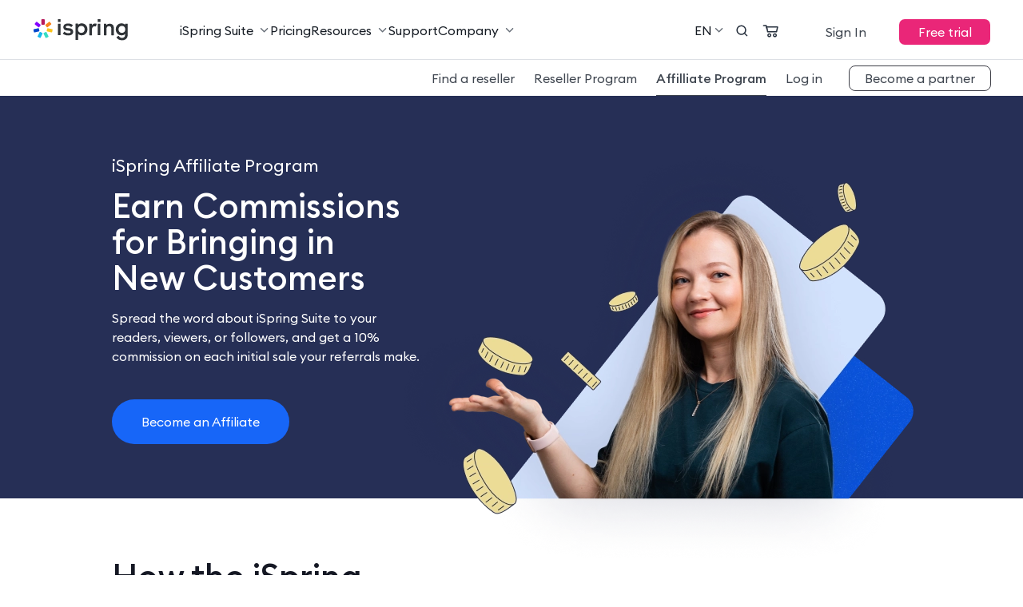

--- FILE ---
content_type: text/html; charset=UTF-8
request_url: https://www.ispringsolutions.com/affiliate-program?ref=useaffiliates.com
body_size: 34940
content:
<!DOCTYPE html>
<html class="flexible" xmlns="http://www.w3.org/1999/xhtml"
            prefix="fb: http://www.facebook.com/2008/fbml"
          xml:lang="en" lang="en">
<head>
    <title>iSpring Affiliate Program</title>
            <meta content="width=device-width, user-scalable=yes, initial-scale=1.0, minimum-scale=1.0" name="viewport">
    <link rel="preload" as="image" href="https://cdn2.ispringsolutions.com/ispring_content/content/images/top_menu/logo_ispring-v4.svg">
        <link rel="dns-prefetch" href="https://cdn2.ispringsolutions.com">
<link rel="preload" as="font" href="https://cdn2.ispringsolutions.com/ispring_content/content/fonts/EuclidCircularB-Regular.woff2" crossorigin="anonymous">
<link rel="preload" as="font" href="https://cdn2.ispringsolutions.com/ispring_content/content/fonts/EuclidCircularB-Medium.woff2" crossorigin="anonymous">
<link rel="preload" as="font" href="https://cdn2.ispringsolutions.com/ispring_content/content/fonts/EuclidCircularB-SemiBold.woff2" crossorigin="anonymous">
<meta name="robots" content="noindex, nofollow" />
<style>
  @font-face {
    font-family: 'Euclid Circular B Regular';
    font-style: normal;
    src: url('https://cdn2.ispringsolutions.com/ispring_content/content/fonts/EuclidCircularB-Regular.woff2') format('woff2'),
    url('https://cdn2.ispringsolutions.com/ispring_content/content/fonts/EuclidCircularB-Regular.woff') format('woff'),
    url('https://cdn2.ispringsolutions.com/ispring_content/content/fonts/EuclidCircularB-Regular.ttf') format('truetype');
    font-display: swap;
  }

  @font-face {
    font-family: 'Euclid Circular B';
    font-style: normal;
    src: url('https://cdn2.ispringsolutions.com/ispring_content/content/fonts/EuclidCircularB-Medium.woff2') format('woff2'),
    url('https://cdn2.ispringsolutions.com/ispring_content/content/fonts/EuclidCircularB-Medium.woff') format('woff'),
    url('https://cdn2.ispringsolutions.com/ispring_content/content/fonts/EuclidCircularB-Medium.ttf') format('truetype');
    font-display: swap;
  }

  @font-face {
    font-family: 'Euclid Circular B SemiBold';
    font-style: normal;
    src: url('https://cdn2.ispringsolutions.com/ispring_content/content/fonts/EuclidCircularB-SemiBold.woff2') format('woff2'),
    url('https://cdn2.ispringsolutions.com/ispring_content/content/fonts/EuclidCircularB-SemiBold.woff') format('woff'),
    url('https://cdn2.ispringsolutions.com/ispring_content/content/fonts/EuclidCircularB-SemiBold.ttf') format('truetype');
    font-display: swap;
  }
</style>    <meta http-equiv="X-UA-Compatible" content="IE=edge"/>
    <meta http-equiv="Content-Type" content="text/html; charset=UTF-8"/>
    <meta name="twitter:image:src" content="https://cdn2.ispringsolutions.com/ispring_content/content/images/company/ispring-logo-510-510.png"/>
            <meta property="og:image" content="https://cdn2.ispringsolutions.com/ispring_content/content/images/company/ispring-logo-510-510.png"/>
        <meta name="description" content="Refer iSpring Suite to your audience and get a 10% commission on each initial sale your referrals make. Easy to join and 100% free!" />
<link href="/ispring_content/cache/css/s1/responsive_white_footer/page_d5938373c0f30b11e882620b0a89f1c6/page_d5938373c0f30b11e882620b0a89f1c6_v1.css" type="text/css"  rel="stylesheet" />
<style> html{-webkit-text-size-adjust:100%;font-family:sans-serif}body{margin:0}article,aside,details,figcaption,figure,footer,header,hgroup,main,menu,nav,section,summary{display:block}audio,canvas,progress,video{vertical-align:baseline;display:inline-block}audio:not([controls]){height:0;display:none}[hidden],template{display:none}a{background-color:#0000}a:active,a:hover{outline:0}abbr[title]{border-bottom:1px dotted}b,strong{font-weight:700}dfn{font-style:italic}h1{margin:.67em 0;font-size:2em}mark{color:#000;background:#ff0}small{font-size:80%}sub,sup{vertical-align:baseline;font-size:75%;line-height:0;position:relative}sup{top:-.5em}sub{bottom:-.25em}img{border:0}svg:not(:root){overflow:hidden}hr{box-sizing:content-box;height:0}pre{overflow:auto}code,kbd,pre,samp{font-family:monospace;font-size:1em}button,input,optgroup,select,textarea{color:inherit;font:inherit;margin:0}button{overflow:visible}button,select{text-transform:none}button,html input[type=button],input[type=reset],input[type=submit]{-webkit-appearance:button;cursor:pointer}button[disabled],html input[disabled]{cursor:default}button::-moz-focus-inner{border:0;padding:0}input::-moz-focus-inner{border:0;padding:0}input{line-height:normal}input[type=checkbox],input[type=radio]{box-sizing:border-box;padding:0}input[type=number]::-webkit-inner-spin-button{height:auto}input[type=number]::-webkit-outer-spin-button{height:auto}input[type=search]{-webkit-appearance:textfield;box-sizing:content-box}input[type=search]::-webkit-search-cancel-button{-webkit-appearance:none}input[type=search]::-webkit-search-decoration{-webkit-appearance:none}fieldset{border:1px solid silver;margin:0 2px;padding:.35em .625em .75em}legend{border:0;padding:0}textarea{overflow:auto}optgroup{font-weight:700}table{border-collapse:collapse;border-spacing:0}td,th{padding:0}*,:before,:after{box-sizing:border-box}html{-webkit-tap-highlight-color:#0000;font-size:10px}body{color:#34373c;background-color:#fff;font-family:Euclid Circular B Regular,Roboto,sans-serif,Open Sans,tahoma;font-size:16px;line-height:1.42857}input,button,select,textarea{font-family:inherit;font-size:inherit;line-height:inherit}a{color:#0089ef;text-decoration:none}a:hover,a:focus{color:#000;text-decoration:none}a:focus{outline:thin dotted;outline:5px auto -webkit-focus-ring-color;outline-offset:-2px}figure{margin:0}img{vertical-align:middle}.img-responsive{max-width:100%;height:auto;display:block}.img-rounded{border-radius:6px}.img-thumbnail{-o-transition:all .2s ease-in-out;background-color:#fff;border:1px solid #ddd;border-radius:0;max-width:100%;height:auto;padding:0;line-height:1.42857;transition:all .2s ease-in-out;display:inline-block}.img-circle{border-radius:50%}hr{border:0;border-top:1px solid #eee;margin-top:22px;margin-bottom:22px}.sr-only{clip:rect(0,0,0,0);border:0;width:1px;height:1px;margin:-1px;padding:0;position:absolute;overflow:hidden}.sr-only-focusable:active,.sr-only-focusable:focus{clip:auto;width:auto;height:auto;margin:0;position:static;overflow:visible}[role=button]{cursor:pointer}h1,h2,h3,h4,h5,h6,.h1,.h2,.h3,.h4,.h5,.h6{color:#333;font-family:Euclid Circular B,Roboto,sans-serif,tahoma,arial;font-weight:500;line-height:1.1}h1 small,h1 .small,h2 small,h2 .small,h3 small,h3 .small,h4 small,h4 .small,h5 small,h5 .small,h6 small,h6 .small,.h1 small,.h1 .small,.h2 small,.h2 .small,.h3 small,.h3 .small,.h4 small,.h4 .small,.h5 small,.h5 .small,.h6 small,.h6 .small{color:#777;font-weight:400;line-height:1}h1,.h1,h2,.h2,h3,.h3{margin-top:22px;margin-bottom:11px}h1 small,h1 .small,.h1 small,.h1 .small,h2 small,h2 .small,.h2 small,.h2 .small,h3 small,h3 .small,.h3 small,.h3 .small{font-size:65%}h4,.h4,h5,.h5,h6,.h6{margin-top:11px;margin-bottom:11px}h4 small,h4 .small,.h4 small,.h4 .small,h5 small,h5 .small,.h5 small,.h5 .small,h6 small,h6 .small,.h6 small,.h6 .small{font-size:75%}h1,.h1{font-size:46px}h2,.h2{font-size:36px}h3,.h3{font-size:32px}h4,.h4{font-size:28px}h5,.h5{font-size:24px}h6,.h6{font-size:20px}p{margin:0 0 11px}.lead{margin-bottom:22px;font-size:18px;font-weight:300;line-height:1.4}@media (min-width:768px){.lead{font-size:24px}}small,.small{font-size:87%}mark,.mark{background-color:#fcf8e3;padding:.2em}.text-left{text-align:left}.text-right{text-align:right}.text-center{text-align:center}.text-justify{text-align:justify}.text-nowrap{white-space:nowrap}.text-lowercase{text-transform:lowercase}.text-uppercase,.initialism{text-transform:uppercase}.text-capitalize{text-transform:capitalize}.text-muted{color:#777}.text-primary{color:#337ab7}a.text-primary:hover,a.text-primary:focus{color:#286090}.text-success{color:#3c763d}a.text-success:hover,a.text-success:focus{color:#2b542c}.text-info{color:#31708f}a.text-info:hover,a.text-info:focus{color:#245269}.text-warning{color:#8a6d3b}a.text-warning:hover,a.text-warning:focus{color:#66512c}.text-danger{color:#a94442}a.text-danger:hover,a.text-danger:focus{color:#843534}.bg-primary{color:#fff;background-color:#337ab7}a.bg-primary:hover,a.bg-primary:focus{background-color:#286090}.bg-success{background-color:#dff0d8}a.bg-success:hover,a.bg-success:focus{background-color:#c1e2b3}.bg-info{background-color:#d9edf7}a.bg-info:hover,a.bg-info:focus{background-color:#afd9ee}.bg-warning{background-color:#fcf8e3}a.bg-warning:hover,a.bg-warning:focus{background-color:#f7ecb5}.bg-danger{background-color:#f2dede}a.bg-danger:hover,a.bg-danger:focus{background-color:#e4b9b9}.page-header{border-bottom:1px solid #eee;margin:44px 0 22px;padding-bottom:10px}ul,ol{margin-top:0;margin-bottom:11px}ul ul,ul ol,ol ul,ol ol{margin-bottom:0}.list-unstyled{padding-left:0;list-style:none}.list-inline{margin-left:-5px;padding-left:0;list-style:none}.list-inline>li{padding-left:5px;padding-right:5px;display:inline-block}dl{margin-top:0;margin-bottom:22px}dt,dd{line-height:1.42857}dt{font-weight:700}dd{margin-left:0}.dl-horizontal dd:before,.dl-horizontal dd:after{content:" ";display:table}.dl-horizontal dd:after{clear:both}@media (min-width:768px){.dl-horizontal dt{float:left;clear:left;text-align:right;text-overflow:ellipsis;white-space:nowrap;width:160px;overflow:hidden}.dl-horizontal dd{margin-left:180px}}abbr[title],abbr[data-original-title]{cursor:help;border-bottom:1px dotted #777}.initialism{font-size:90%}blockquote{border-left:5px solid #eee;margin:0 0 22px;padding:11px 22px;font-size:20px}blockquote p:last-child,blockquote ul:last-child,blockquote ol:last-child{margin-bottom:0}blockquote footer,blockquote small,blockquote .small{color:#777;font-size:80%;line-height:1.42857;display:block}blockquote footer:before,blockquote small:before,blockquote .small:before{content:"— "}.blockquote-reverse,blockquote.pull-right{text-align:right;border-left:0;border-right:5px solid #eee;padding-left:0;padding-right:15px}.blockquote-reverse footer:before,.blockquote-reverse small:before,.blockquote-reverse .small:before,blockquote.pull-right footer:before,blockquote.pull-right small:before,blockquote.pull-right .small:before{content:""}.blockquote-reverse footer:after,.blockquote-reverse small:after,.blockquote-reverse .small:after,blockquote.pull-right footer:after,blockquote.pull-right small:after,blockquote.pull-right .small:after{content:" —"}address{margin-bottom:22px;font-style:normal;line-height:1.42857}.container{margin-left:auto;margin-right:auto;padding-left:20px;padding-right:20px}.container:before,.container:after{content:" ";display:table}.container:after{clear:both}@media (min-width:768px){.container{width:760px}}@media (min-width:1024px){.container{width:980px}}@media (min-width:1057px){.container{width:1040px}}.container-fluid{margin-left:auto;margin-right:auto;padding-left:20px;padding-right:20px}.container-fluid:before,.container-fluid:after{content:" ";display:table}.container-fluid:after{clear:both}.row{margin-left:-20px;margin-right:-20px}.row:before,.row:after{content:" ";display:table}.row:after{clear:both}.col-xs-1,.col-sm-1,.col-md-1,.col-lg-1,.col-xs-2,.col-sm-2,.col-md-2,.col-lg-2,.col-xs-3,.col-sm-3,.col-md-3,.col-lg-3,.col-xs-4,.col-sm-4,.col-md-4,.col-lg-4,.col-xs-5,.col-sm-5,.col-md-5,.col-lg-5,.col-xs-6,.col-sm-6,.col-md-6,.col-lg-6,.col-xs-7,.col-sm-7,.col-md-7,.col-lg-7,.col-xs-8,.col-sm-8,.col-md-8,.col-lg-8,.col-xs-9,.col-sm-9,.col-md-9,.col-lg-9,.col-xs-10,.col-sm-10,.col-md-10,.col-lg-10,.col-xs-11,.col-sm-11,.col-md-11,.col-lg-11,.col-xs-12,.col-sm-12,.col-md-12,.col-lg-12,.col-xs-13,.col-sm-13,.col-md-13,.col-lg-13,.col-xs-14,.col-sm-14,.col-md-14,.col-lg-14,.col-xs-15,.col-sm-15,.col-md-15,.col-lg-15,.col-xs-16,.col-sm-16,.col-md-16,.col-lg-16{min-height:1px;padding-left:20px;padding-right:20px;position:relative}.col-xs-1,.col-xs-2,.col-xs-3,.col-xs-4,.col-xs-5,.col-xs-6,.col-xs-7,.col-xs-8,.col-xs-9,.col-xs-10,.col-xs-11,.col-xs-12,.col-xs-13,.col-xs-14,.col-xs-15,.col-xs-16{float:left}.col-xs-1{width:6.25%}.col-xs-2{width:12.5%}.col-xs-3{width:18.75%}.col-xs-4{width:25%}.col-xs-5{width:31.25%}.col-xs-6{width:37.5%}.col-xs-7{width:43.75%}.col-xs-8{width:50%}.col-xs-9{width:56.25%}.col-xs-10{width:62.5%}.col-xs-11{width:68.75%}.col-xs-12{width:75%}.col-xs-13{width:81.25%}.col-xs-14{width:87.5%}.col-xs-15{width:93.75%}.col-xs-16{width:100%}.col-xs-pull-0{right:auto}.col-xs-pull-1{right:6.25%}.col-xs-pull-2{right:12.5%}.col-xs-pull-3{right:18.75%}.col-xs-pull-4{right:25%}.col-xs-pull-5{right:31.25%}.col-xs-pull-6{right:37.5%}.col-xs-pull-7{right:43.75%}.col-xs-pull-8{right:50%}.col-xs-pull-9{right:56.25%}.col-xs-pull-10{right:62.5%}.col-xs-pull-11{right:68.75%}.col-xs-pull-12{right:75%}.col-xs-pull-13{right:81.25%}.col-xs-pull-14{right:87.5%}.col-xs-pull-15{right:93.75%}.col-xs-pull-16{right:100%}.col-xs-push-0{left:auto}.col-xs-push-1{left:6.25%}.col-xs-push-2{left:12.5%}.col-xs-push-3{left:18.75%}.col-xs-push-4{left:25%}.col-xs-push-5{left:31.25%}.col-xs-push-6{left:37.5%}.col-xs-push-7{left:43.75%}.col-xs-push-8{left:50%}.col-xs-push-9{left:56.25%}.col-xs-push-10{left:62.5%}.col-xs-push-11{left:68.75%}.col-xs-push-12{left:75%}.col-xs-push-13{left:81.25%}.col-xs-push-14{left:87.5%}.col-xs-push-15{left:93.75%}.col-xs-push-16{left:100%}.col-xs-offset-0{margin-left:0%}.col-xs-offset-1{margin-left:6.25%}.col-xs-offset-2{margin-left:12.5%}.col-xs-offset-3{margin-left:18.75%}.col-xs-offset-4{margin-left:25%}.col-xs-offset-5{margin-left:31.25%}.col-xs-offset-6{margin-left:37.5%}.col-xs-offset-7{margin-left:43.75%}.col-xs-offset-8{margin-left:50%}.col-xs-offset-9{margin-left:56.25%}.col-xs-offset-10{margin-left:62.5%}.col-xs-offset-11{margin-left:68.75%}.col-xs-offset-12{margin-left:75%}.col-xs-offset-13{margin-left:81.25%}.col-xs-offset-14{margin-left:87.5%}.col-xs-offset-15{margin-left:93.75%}.col-xs-offset-16{margin-left:100%}@media (min-width:768px){.col-sm-1,.col-sm-2,.col-sm-3,.col-sm-4,.col-sm-5,.col-sm-6,.col-sm-7,.col-sm-8,.col-sm-9,.col-sm-10,.col-sm-11,.col-sm-12,.col-sm-13,.col-sm-14,.col-sm-15,.col-sm-16{float:left}.col-sm-1{width:6.25%}.col-sm-2{width:12.5%}.col-sm-3{width:18.75%}.col-sm-4{width:25%}.col-sm-5{width:31.25%}.col-sm-6{width:37.5%}.col-sm-7{width:43.75%}.col-sm-8{width:50%}.col-sm-9{width:56.25%}.col-sm-10{width:62.5%}.col-sm-11{width:68.75%}.col-sm-12{width:75%}.col-sm-13{width:81.25%}.col-sm-14{width:87.5%}.col-sm-15{width:93.75%}.col-sm-16{width:100%}.col-sm-pull-0{right:auto}.col-sm-pull-1{right:6.25%}.col-sm-pull-2{right:12.5%}.col-sm-pull-3{right:18.75%}.col-sm-pull-4{right:25%}.col-sm-pull-5{right:31.25%}.col-sm-pull-6{right:37.5%}.col-sm-pull-7{right:43.75%}.col-sm-pull-8{right:50%}.col-sm-pull-9{right:56.25%}.col-sm-pull-10{right:62.5%}.col-sm-pull-11{right:68.75%}.col-sm-pull-12{right:75%}.col-sm-pull-13{right:81.25%}.col-sm-pull-14{right:87.5%}.col-sm-pull-15{right:93.75%}.col-sm-pull-16{right:100%}.col-sm-push-0{left:auto}.col-sm-push-1{left:6.25%}.col-sm-push-2{left:12.5%}.col-sm-push-3{left:18.75%}.col-sm-push-4{left:25%}.col-sm-push-5{left:31.25%}.col-sm-push-6{left:37.5%}.col-sm-push-7{left:43.75%}.col-sm-push-8{left:50%}.col-sm-push-9{left:56.25%}.col-sm-push-10{left:62.5%}.col-sm-push-11{left:68.75%}.col-sm-push-12{left:75%}.col-sm-push-13{left:81.25%}.col-sm-push-14{left:87.5%}.col-sm-push-15{left:93.75%}.col-sm-push-16{left:100%}.col-sm-offset-0{margin-left:0%}.col-sm-offset-1{margin-left:6.25%}.col-sm-offset-2{margin-left:12.5%}.col-sm-offset-3{margin-left:18.75%}.col-sm-offset-4{margin-left:25%}.col-sm-offset-5{margin-left:31.25%}.col-sm-offset-6{margin-left:37.5%}.col-sm-offset-7{margin-left:43.75%}.col-sm-offset-8{margin-left:50%}.col-sm-offset-9{margin-left:56.25%}.col-sm-offset-10{margin-left:62.5%}.col-sm-offset-11{margin-left:68.75%}.col-sm-offset-12{margin-left:75%}.col-sm-offset-13{margin-left:81.25%}.col-sm-offset-14{margin-left:87.5%}.col-sm-offset-15{margin-left:93.75%}.col-sm-offset-16{margin-left:100%}}@media (min-width:1024px){.col-md-1,.col-md-2,.col-md-3,.col-md-4,.col-md-5,.col-md-6,.col-md-7,.col-md-8,.col-md-9,.col-md-10,.col-md-11,.col-md-12,.col-md-13,.col-md-14,.col-md-15,.col-md-16{float:left}.col-md-1{width:6.25%}.col-md-2{width:12.5%}.col-md-3{width:18.75%}.col-md-4{width:25%}.col-md-5{width:31.25%}.col-md-6{width:37.5%}.col-md-7{width:43.75%}.col-md-8{width:50%}.col-md-9{width:56.25%}.col-md-10{width:62.5%}.col-md-11{width:68.75%}.col-md-12{width:75%}.col-md-13{width:81.25%}.col-md-14{width:87.5%}.col-md-15{width:93.75%}.col-md-16{width:100%}.col-md-pull-0{right:auto}.col-md-pull-1{right:6.25%}.col-md-pull-2{right:12.5%}.col-md-pull-3{right:18.75%}.col-md-pull-4{right:25%}.col-md-pull-5{right:31.25%}.col-md-pull-6{right:37.5%}.col-md-pull-7{right:43.75%}.col-md-pull-8{right:50%}.col-md-pull-9{right:56.25%}.col-md-pull-10{right:62.5%}.col-md-pull-11{right:68.75%}.col-md-pull-12{right:75%}.col-md-pull-13{right:81.25%}.col-md-pull-14{right:87.5%}.col-md-pull-15{right:93.75%}.col-md-pull-16{right:100%}.col-md-push-0{left:auto}.col-md-push-1{left:6.25%}.col-md-push-2{left:12.5%}.col-md-push-3{left:18.75%}.col-md-push-4{left:25%}.col-md-push-5{left:31.25%}.col-md-push-6{left:37.5%}.col-md-push-7{left:43.75%}.col-md-push-8{left:50%}.col-md-push-9{left:56.25%}.col-md-push-10{left:62.5%}.col-md-push-11{left:68.75%}.col-md-push-12{left:75%}.col-md-push-13{left:81.25%}.col-md-push-14{left:87.5%}.col-md-push-15{left:93.75%}.col-md-push-16{left:100%}.col-md-offset-0{margin-left:0%}.col-md-offset-1{margin-left:6.25%}.col-md-offset-2{margin-left:12.5%}.col-md-offset-3{margin-left:18.75%}.col-md-offset-4{margin-left:25%}.col-md-offset-5{margin-left:31.25%}.col-md-offset-6{margin-left:37.5%}.col-md-offset-7{margin-left:43.75%}.col-md-offset-8{margin-left:50%}.col-md-offset-9{margin-left:56.25%}.col-md-offset-10{margin-left:62.5%}.col-md-offset-11{margin-left:68.75%}.col-md-offset-12{margin-left:75%}.col-md-offset-13{margin-left:81.25%}.col-md-offset-14{margin-left:87.5%}.col-md-offset-15{margin-left:93.75%}.col-md-offset-16{margin-left:100%}}@media (min-width:1057px){.col-lg-1,.col-lg-2,.col-lg-3,.col-lg-4,.col-lg-5,.col-lg-6,.col-lg-7,.col-lg-8,.col-lg-9,.col-lg-10,.col-lg-11,.col-lg-12,.col-lg-13,.col-lg-14,.col-lg-15,.col-lg-16{float:left}.col-lg-1{width:6.25%}.col-lg-2{width:12.5%}.col-lg-3{width:18.75%}.col-lg-4{width:25%}.col-lg-5{width:31.25%}.col-lg-6{width:37.5%}.col-lg-7{width:43.75%}.col-lg-8{width:50%}.col-lg-9{width:56.25%}.col-lg-10{width:62.5%}.col-lg-11{width:68.75%}.col-lg-12{width:75%}.col-lg-13{width:81.25%}.col-lg-14{width:87.5%}.col-lg-15{width:93.75%}.col-lg-16{width:100%}.col-lg-pull-0{right:auto}.col-lg-pull-1{right:6.25%}.col-lg-pull-2{right:12.5%}.col-lg-pull-3{right:18.75%}.col-lg-pull-4{right:25%}.col-lg-pull-5{right:31.25%}.col-lg-pull-6{right:37.5%}.col-lg-pull-7{right:43.75%}.col-lg-pull-8{right:50%}.col-lg-pull-9{right:56.25%}.col-lg-pull-10{right:62.5%}.col-lg-pull-11{right:68.75%}.col-lg-pull-12{right:75%}.col-lg-pull-13{right:81.25%}.col-lg-pull-14{right:87.5%}.col-lg-pull-15{right:93.75%}.col-lg-pull-16{right:100%}.col-lg-push-0{left:auto}.col-lg-push-1{left:6.25%}.col-lg-push-2{left:12.5%}.col-lg-push-3{left:18.75%}.col-lg-push-4{left:25%}.col-lg-push-5{left:31.25%}.col-lg-push-6{left:37.5%}.col-lg-push-7{left:43.75%}.col-lg-push-8{left:50%}.col-lg-push-9{left:56.25%}.col-lg-push-10{left:62.5%}.col-lg-push-11{left:68.75%}.col-lg-push-12{left:75%}.col-lg-push-13{left:81.25%}.col-lg-push-14{left:87.5%}.col-lg-push-15{left:93.75%}.col-lg-push-16{left:100%}.col-lg-offset-0{margin-left:0%}.col-lg-offset-1{margin-left:6.25%}.col-lg-offset-2{margin-left:12.5%}.col-lg-offset-3{margin-left:18.75%}.col-lg-offset-4{margin-left:25%}.col-lg-offset-5{margin-left:31.25%}.col-lg-offset-6{margin-left:37.5%}.col-lg-offset-7{margin-left:43.75%}.col-lg-offset-8{margin-left:50%}.col-lg-offset-9{margin-left:56.25%}.col-lg-offset-10{margin-left:62.5%}.col-lg-offset-11{margin-left:68.75%}.col-lg-offset-12{margin-left:75%}.col-lg-offset-13{margin-left:81.25%}.col-lg-offset-14{margin-left:87.5%}.col-lg-offset-15{margin-left:93.75%}.col-lg-offset-16{margin-left:100%}}fieldset{border:0;min-width:0;margin:0;padding:0}legend{width:100%;font-size:24px;line-height:inherit;color:#000;border:0;border-bottom:1px solid #e5e5e5;margin-bottom:22px;padding:0;display:block}label{max-width:100%;margin-bottom:5px;font-weight:700;display:inline-block}input[type=search]{box-sizing:border-box}input[type=radio],input[type=checkbox]{margin:4px 0 0;margin-top:1px \9;line-height:normal}input[type=file]{display:block}input[type=range]{width:100%;display:block}select[multiple],select[size]{height:auto}input[type=file]:focus,input[type=radio]:focus,input[type=checkbox]:focus{outline:thin dotted;outline:5px auto -webkit-focus-ring-color;outline-offset:-2px}output{color:#555;padding-top:7px;font-size:16px;line-height:1.42857;display:block}.form-control{color:#555;-o-transition:border-color ease-in-out .15s,box-shadow ease-in-out .15s;background-color:#fff;background-image:none;border:1px solid #ccc;border-radius:4px;width:100%;height:36px;padding:6px 12px;font-size:16px;line-height:1.42857;transition:border-color .15s ease-in-out,box-shadow .15s ease-in-out;display:block;box-shadow:inset 0 1px 1px #00000013}.form-control:focus{border-color:#66afe9;outline:0;box-shadow:inset 0 1px 1px #00000013,0 0 8px #66afe999}.form-control::-moz-placeholder{color:#999;opacity:1}.form-control::-webkit-input-placeholder{color:#999}.form-control[disabled],.form-control[readonly],fieldset[disabled] .form-control{opacity:1;background-color:#eee}.form-control[disabled],fieldset[disabled] .form-control{cursor:not-allowed}textarea.form-control{height:auto}input[type=search]{-webkit-appearance:none}@media screen and (-webkit-min-device-pixel-ratio:0){input[type=date].form-control,input[type=time].form-control,input[type=datetime-local].form-control,input[type=month].form-control{line-height:36px}input[type=date].input-sm,.input-group-sm input[type=date],input[type=time].input-sm,.input-group-sm input[type=time],input[type=datetime-local].input-sm,.input-group-sm input[type=datetime-local],input[type=month].input-sm,.input-group-sm input[type=month]{line-height:33px}input[type=date].input-lg,.input-group-lg input[type=date],input[type=time].input-lg,.input-group-lg input[type=time],input[type=datetime-local].input-lg,.input-group-lg input[type=datetime-local],input[type=month].input-lg,.input-group-lg input[type=month]{line-height:49px}}.form-group{margin-bottom:15px}.radio,.checkbox{margin-top:10px;margin-bottom:10px;display:block;position:relative}.radio label,.checkbox label{cursor:pointer;min-height:22px;margin-bottom:0;padding-left:20px;font-weight:400}.radio input[type=radio],.radio-inline input[type=radio],.checkbox input[type=checkbox],.checkbox-inline input[type=checkbox]{margin-left:-20px;margin-top:4px \9;position:absolute}.radio+.radio,.checkbox+.checkbox{margin-top:-5px}.radio-inline,.checkbox-inline{vertical-align:middle;cursor:pointer;margin-bottom:0;padding-left:20px;font-weight:400;display:inline-block;position:relative}.radio-inline+.radio-inline,.checkbox-inline+.checkbox-inline{margin-top:0;margin-left:10px}input[type=radio][disabled],input[type=radio].disabled,fieldset[disabled] input[type=radio],input[type=checkbox][disabled],input[type=checkbox].disabled,fieldset[disabled] input[type=checkbox],.radio-inline.disabled,fieldset[disabled] .radio-inline,.checkbox-inline.disabled,fieldset[disabled] .checkbox-inline,.radio.disabled label,fieldset[disabled] .radio label,.checkbox.disabled label,fieldset[disabled] .checkbox label{cursor:not-allowed}.form-control-static{min-height:38px;margin-bottom:0;padding-top:7px;padding-bottom:7px}.form-control-static.input-lg,.form-control-static.input-sm{padding-left:0;padding-right:0}.input-sm{border-radius:3px;height:33px;padding:5px 10px;font-size:14px;line-height:1.5}select.input-sm{height:33px;line-height:33px}textarea.input-sm,select[multiple].input-sm{height:auto}.form-group-sm .form-control{border-radius:3px;height:33px;padding:5px 10px;font-size:14px;line-height:1.5}.form-group-sm select.form-control{height:33px;line-height:33px}.form-group-sm textarea.form-control,.form-group-sm select[multiple].form-control{height:auto}.form-group-sm .form-control-static{height:33px;min-height:36px;padding:6px 10px;font-size:14px;line-height:1.5}.input-lg{border-radius:6px;height:49px;padding:10px 16px;font-size:20px;line-height:1.33333}select.input-lg{height:49px;line-height:49px}textarea.input-lg,select[multiple].input-lg{height:auto}.form-group-lg .form-control{border-radius:6px;height:49px;padding:10px 16px;font-size:20px;line-height:1.33333}.form-group-lg select.form-control{height:49px;line-height:49px}.form-group-lg textarea.form-control,.form-group-lg select[multiple].form-control{height:auto}.form-group-lg .form-control-static{height:49px;min-height:42px;padding:11px 16px;font-size:20px;line-height:1.33333}.has-feedback{position:relative}.has-feedback .form-control{padding-right:45px}.form-control-feedback{z-index:2;text-align:center;pointer-events:none;width:36px;height:36px;line-height:36px;display:block;position:absolute;top:0;right:0}.input-lg+.form-control-feedback,.input-group-lg+.form-control-feedback,.form-group-lg .form-control+.form-control-feedback{width:49px;height:49px;line-height:49px}.input-sm+.form-control-feedback,.input-group-sm+.form-control-feedback,.form-group-sm .form-control+.form-control-feedback{width:33px;height:33px;line-height:33px}.has-success .help-block,.has-success .control-label,.has-success .radio,.has-success .checkbox,.has-success .radio-inline,.has-success .checkbox-inline,.has-success.radio label,.has-success.checkbox label,.has-success.radio-inline label,.has-success.checkbox-inline label{color:#3c763d}.has-success .form-control{border-color:#3c763d;box-shadow:inset 0 1px 1px #00000013}.has-success .form-control:focus{border-color:#2b542c;box-shadow:inset 0 1px 1px #00000013,0 0 6px #67b168}.has-success .input-group-addon{color:#3c763d;background-color:#dff0d8;border-color:#3c763d}.has-success .form-control-feedback{color:#3c763d}.has-warning .help-block,.has-warning .control-label,.has-warning .radio,.has-warning .checkbox,.has-warning .radio-inline,.has-warning .checkbox-inline,.has-warning.radio label,.has-warning.checkbox label,.has-warning.radio-inline label,.has-warning.checkbox-inline label{color:#8a6d3b}.has-warning .form-control{border-color:#8a6d3b;box-shadow:inset 0 1px 1px #00000013}.has-warning .form-control:focus{border-color:#66512c;box-shadow:inset 0 1px 1px #00000013,0 0 6px #c0a16b}.has-warning .input-group-addon{color:#8a6d3b;background-color:#fcf8e3;border-color:#8a6d3b}.has-warning .form-control-feedback{color:#8a6d3b}.has-error .help-block,.has-error .control-label,.has-error .radio,.has-error .checkbox,.has-error .radio-inline,.has-error .checkbox-inline,.has-error.radio label,.has-error.checkbox label,.has-error.radio-inline label,.has-error.checkbox-inline label{color:#a94442}.has-error .form-control{border-color:#a94442;box-shadow:inset 0 1px 1px #00000013}.has-error .form-control:focus{border-color:#843534;box-shadow:inset 0 1px 1px #00000013,0 0 6px #ce8483}.has-error .input-group-addon{color:#a94442;background-color:#f2dede;border-color:#a94442}.has-error .form-control-feedback{color:#a94442}.has-feedback label~.form-control-feedback{top:27px}.has-feedback label.sr-only~.form-control-feedback{top:0}.help-block{color:#6f7680;margin-top:5px;margin-bottom:10px;display:block}@media (min-width:768px){.form-inline .form-group{vertical-align:middle;margin-bottom:0;display:inline-block}.form-inline .form-control{vertical-align:middle;width:auto;display:inline-block}.form-inline .form-control-static{display:inline-block}.form-inline .input-group{vertical-align:middle;display:inline-table}.form-inline .input-group .input-group-addon,.form-inline .input-group .input-group-btn,.form-inline .input-group .form-control{width:auto}.form-inline .input-group>.form-control{width:100%}.form-inline .control-label{vertical-align:middle;margin-bottom:0}.form-inline .radio,.form-inline .checkbox{vertical-align:middle;margin-top:0;margin-bottom:0;display:inline-block}.form-inline .radio label,.form-inline .checkbox label{padding-left:0}.form-inline .radio input[type=radio],.form-inline .checkbox input[type=checkbox]{margin-left:0;position:relative}.form-inline .has-feedback .form-control-feedback{top:0}}.form-horizontal .radio,.form-horizontal .checkbox,.form-horizontal .radio-inline,.form-horizontal .checkbox-inline{margin-top:0;margin-bottom:0;padding-top:7px}.form-horizontal .radio,.form-horizontal .checkbox{min-height:29px}.form-horizontal .form-group{margin-left:-20px;margin-right:-20px}.form-horizontal .form-group:before,.form-horizontal .form-group:after{content:" ";display:table}.form-horizontal .form-group:after{clear:both}@media (min-width:768px){.form-horizontal .control-label{text-align:right;margin-bottom:0;padding-top:7px}}.form-horizontal .has-feedback .form-control-feedback{right:20px}@media (min-width:768px){.form-horizontal .form-group-lg .control-label{padding-top:11px;font-size:20px}.form-horizontal .form-group-sm .control-label{padding-top:6px;font-size:14px}.container{width:750px}}@media (min-width:1024px){.container{width:1000px}}@media (min-width:1057px){.container{width:1040px}}.fade{opacity:0;-o-transition:opacity .15s linear;transition:opacity .15s linear}.fade.in{opacity:1}.collapse{display:none}.collapse.in{display:block}tr.collapse.in{display:table-row}tbody.collapse.in{display:table-row-group}.collapsing{height:0;transition-property:height,visibility;transition-duration:.35s;transition-timing-function:ease;position:relative;overflow:hidden}.caret{vertical-align:middle;border-top:4px dashed;border-top:4px solid \9;border-left:4px solid #0000;border-right:4px solid #0000;width:0;height:0;margin-left:2px;display:inline-block}.dropup,.dropdown{position:relative}.dropdown-toggle:focus{outline:0}.dropdown-menu{z-index:1000;float:left;text-align:left;background-color:#fff;background-clip:padding-box;border:1px solid #00000026;border-radius:4px;min-width:160px;margin:2px 0 0;padding:5px 0;font-size:16px;list-style:none;display:none;position:absolute;top:100%;left:0;box-shadow:0 6px 12px #0000002d}.dropdown-menu.pull-right{left:auto;right:0}.dropdown-menu .divider{background-color:#e5e5e5;height:1px;margin:10px 0;overflow:hidden}.dropdown-menu>li>a{clear:both;color:#000;white-space:nowrap;padding:3px 20px;font-weight:400;line-height:1.42857;display:block}.dropdown-menu>li>a:hover,.dropdown-menu>li>a:focus{color:#000;background-color:#f5f5f5;text-decoration:none}.dropdown-menu>.active>a,.dropdown-menu>.active>a:hover,.dropdown-menu>.active>a:focus{color:#fff;background-color:#337ab7;outline:0;text-decoration:none}.dropdown-menu>.disabled>a,.dropdown-menu>.disabled>a:hover,.dropdown-menu>.disabled>a:focus{color:#777}.dropdown-menu>.disabled>a:hover,.dropdown-menu>.disabled>a:focus{filter:progid:DXImageTransform.Microsoft.gradient(enabled=false);cursor:not-allowed;background-color:#0000;background-image:none;text-decoration:none}.open>.dropdown-menu{display:block}.open>a{outline:0}.dropdown-menu-right{left:auto;right:0}.dropdown-menu-left{left:0;right:auto}.dropdown-header{color:#777;white-space:nowrap;padding:3px 20px;font-size:14px;line-height:1.42857;display:block}.dropdown-backdrop{z-index:990;position:fixed;top:0;bottom:0;left:0;right:0}.pull-right>.dropdown-menu{left:auto;right:0}.dropup .caret,.navbar-fixed-bottom .dropdown .caret{border-top:0;border-bottom:4px dashed;border-bottom:4px solid \9;content:""}.dropup .dropdown-menu,.navbar-fixed-bottom .dropdown .dropdown-menu{margin-bottom:2px;top:auto;bottom:100%}@media (min-width:768px){.navbar-right .dropdown-menu{left:auto;right:0}.navbar-right .dropdown-menu-left{left:0;right:auto}}.nav{margin-bottom:0;padding-left:0;list-style:none}.nav:before,.nav:after{content:" ";display:table}.nav:after{clear:both}.nav>li{display:block;position:relative}.nav>li>a{padding:0;display:block;position:relative}.nav>li>a:hover,.nav>li>a:focus{background-color:#eee;text-decoration:none}.nav>li.disabled>a{color:#777}.nav>li.disabled>a:hover,.nav>li.disabled>a:focus{color:#777;cursor:not-allowed;background-color:#0000;text-decoration:none}.nav .open>a,.nav .open>a:hover,.nav .open>a:focus{background-color:#eee;border-color:#0089ef}.nav .nav-divider{background-color:#e5e5e5;height:1px;margin:10px 0;overflow:hidden}.nav>li>a>img{max-width:none}.nav-tabs{border-bottom:1px solid #ddd}.nav-tabs>li{float:left;margin-bottom:-1px}.nav-tabs>li>a{border:1px solid #0000;border-radius:4px 4px 0 0;margin-right:2px;line-height:1.42857}.nav-tabs>li>a:hover{border-color:#eee #eee #ddd}.nav-tabs>li.active>a,.nav-tabs>li.active>a:hover,.nav-tabs>li.active>a:focus{color:#555;cursor:default;background-color:#fff;border:1px solid #ddd;border-bottom-color:#0000}.nav-pills>li{float:left}.nav-pills>li>a{border-radius:4px}.nav-pills>li+li{margin-left:2px}.nav-pills>li.active>a,.nav-pills>li.active>a:hover,.nav-pills>li.active>a:focus{color:#fff;background-color:#337ab7}.nav-stacked>li{float:none}.nav-stacked>li+li{margin-top:2px;margin-left:0}.nav-justified,.nav-tabs.nav-justified{width:100%}.nav-justified>li,.nav-tabs.nav-justified>li{float:none}.nav-justified>li>a,.nav-tabs.nav-justified>li>a{text-align:center;margin-bottom:5px}.nav-justified>.dropdown .dropdown-menu{top:auto;left:auto}@media (min-width:768px){.nav-justified>li,.nav-tabs.nav-justified>li{width:1%;display:table-cell}.nav-justified>li>a,.nav-tabs.nav-justified>li>a{margin-bottom:0}}.nav-tabs-justified,.nav-tabs.nav-justified{border-bottom:0}.nav-tabs-justified>li>a,.nav-tabs.nav-justified>li>a{border-radius:4px;margin-right:0}.nav-tabs-justified>.active>a,.nav-tabs.nav-justified>.active>a,.nav-tabs-justified>.active>a:hover,.nav-tabs-justified>.active>a:focus{border:1px solid #ddd}@media (min-width:768px){.nav-tabs-justified>li>a,.nav-tabs.nav-justified>li>a{border-bottom:1px solid #ddd;border-radius:4px 4px 0 0}.nav-tabs-justified>.active>a,.nav-tabs.nav-justified>.active>a,.nav-tabs-justified>.active>a:hover,.nav-tabs-justified>.active>a:focus{border-bottom-color:#fff}}.tab-content>.tab-pane{display:none}.tab-content>.active{display:block}.nav-tabs .dropdown-menu{border-top-left-radius:0;border-top-right-radius:0;margin-top:-1px}.navbar{border:1px solid #0000;min-height:74px;margin-bottom:0;position:relative}.navbar:before,.navbar:after{content:" ";display:table}.navbar:after{clear:both}@media (min-width:768px){.navbar{border-radius:4px}}.navbar-header:before,.navbar-header:after{content:" ";display:table}.navbar-header:after{clear:both}@media (min-width:768px){.navbar-header{float:left}}.navbar-collapse{-webkit-overflow-scrolling:touch;border-top:1px solid #0000;padding-left:0;padding-right:0;overflow-x:visible;box-shadow:inset 0 1px #ffffff1a}.navbar-collapse:before,.navbar-collapse:after{content:" ";display:table}.navbar-collapse:after{clear:both}.navbar-collapse.in{overflow-y:auto}@media (min-width:768px){.navbar-collapse{width:auto;box-shadow:none;border-top:0}.navbar-collapse.collapse{padding-bottom:0;height:auto!important;display:block!important;overflow:visible!important}.navbar-collapse.in{overflow-y:visible}.navbar-fixed-top .navbar-collapse,.navbar-static-top .navbar-collapse,.navbar-fixed-bottom .navbar-collapse{padding-left:0;padding-right:0}}.navbar-fixed-top .navbar-collapse,.navbar-fixed-bottom .navbar-collapse{max-height:340px}@media (max-device-width:768px) and (orientation:landscape){.navbar-fixed-top .navbar-collapse,.navbar-fixed-bottom .navbar-collapse{max-height:200px}}.container>.navbar-header,.container>.navbar-collapse,.container-fluid>.navbar-header,.container-fluid>.navbar-collapse{margin-left:0;margin-right:0}@media (min-width:768px){.container>.navbar-header,.container>.navbar-collapse,.container-fluid>.navbar-header,.container-fluid>.navbar-collapse{margin-left:0;margin-right:0}}.navbar-static-top{z-index:1000;border-width:0 0 1px}@media (min-width:768px){.navbar-static-top{border-radius:0}}.navbar-fixed-top,.navbar-fixed-bottom{z-index:1030;position:fixed;left:0;right:0}@media (min-width:768px){.navbar-fixed-top,.navbar-fixed-bottom{border-radius:0}}.navbar-fixed-top{border-width:0 0 1px;top:0}.navbar-fixed-bottom{border-width:1px 0 0;margin-bottom:0;bottom:0}.navbar-brand{float:left;height:74px;padding:0;font-size:20px;line-height:22px}.navbar-brand:hover,.navbar-brand:focus{text-decoration:none}.navbar-brand>img{display:block}@media (min-width:768px){.navbar>.container .navbar-brand,.navbar>.container-fluid .navbar-brand{margin-left:0}}.navbar-toggle{float:right;background-color:#0000;background-image:none;border:1px solid #0000;border-radius:4px;margin-top:20px;margin-bottom:20px;margin-right:0;padding:9px 10px;position:relative}.navbar-toggle:focus{outline:0}.navbar-toggle .icon-bar{border-radius:1px;width:22px;height:2px;display:block}.navbar-toggle .icon-bar+.icon-bar{margin-top:4px}@media (min-width:768px){.navbar-toggle{display:none}}.navbar-nav{margin:0}.navbar-nav>li>a{padding-top:10px;padding-bottom:10px;line-height:22px}@media (max-width:767px){.navbar-nav .open .dropdown-menu{float:none;width:auto;box-shadow:none;background-color:#0000;border:0;margin-top:0;position:static}.navbar-nav .open .dropdown-menu>li>a,.navbar-nav .open .dropdown-menu .dropdown-header{padding:5px 15px 5px 25px}.navbar-nav .open .dropdown-menu>li>a{line-height:22px}.navbar-nav .open .dropdown-menu>li>a:hover,.navbar-nav .open .dropdown-menu>li>a:focus{background-image:none}}@media (min-width:768px){.navbar-nav{float:left;margin:0}.navbar-nav>li{float:left}.navbar-nav>li>a{padding-top:0;padding-bottom:0}}.navbar-form{border-top:1px solid #0000;border-bottom:1px solid #0000;margin:19px 0;padding:10px 0;box-shadow:inset 0 1px #ffffff1a,0 1px #ffffff1a}@media (min-width:768px){.navbar-form .form-group{vertical-align:middle;margin-bottom:0;display:inline-block}.navbar-form .form-control{vertical-align:middle;width:auto;display:inline-block}.navbar-form .form-control-static{display:inline-block}.navbar-form .input-group{vertical-align:middle;display:inline-table}.navbar-form .input-group .input-group-addon,.navbar-form .input-group .input-group-btn,.navbar-form .input-group .form-control{width:auto}.navbar-form .input-group>.form-control{width:100%}.navbar-form .control-label{vertical-align:middle;margin-bottom:0}.navbar-form .radio,.navbar-form .checkbox{vertical-align:middle;margin-top:0;margin-bottom:0;display:inline-block}.navbar-form .radio label,.navbar-form .checkbox label{padding-left:0}.navbar-form .radio input[type=radio],.navbar-form .checkbox input[type=checkbox]{margin-left:0;position:relative}.navbar-form .has-feedback .form-control-feedback{top:0}}@media (max-width:767px){.navbar-form .form-group{margin-bottom:5px}.navbar-form .form-group:last-child{margin-bottom:0}}@media (min-width:768px){.navbar-form{width:auto;-webkit-box-shadow:none;box-shadow:none;border:0;margin-left:0;margin-right:0;padding-top:0;padding-bottom:0}}.navbar-nav>li>.dropdown-menu{border-top-left-radius:0;border-top-right-radius:0;margin-top:0}.navbar-fixed-bottom .navbar-nav>li>.dropdown-menu{border-radius:4px 4px 0 0;margin-bottom:0}.navbar-btn{margin-top:19px;margin-bottom:19px}.navbar-btn.btn-sm{margin-top:20.5px;margin-bottom:20.5px}.navbar-btn.btn-xs,.navbar-text{margin-top:26px;margin-bottom:26px}@media (min-width:768px){.navbar-text{float:left;margin-left:0;margin-right:0}.navbar-left{float:left!important}.navbar-right{margin-right:0;float:right!important}.navbar-right~.navbar-right{margin-right:0}}.navbar-default{background-color:#fff;border-color:#dde0e5}.navbar-default .navbar-brand{color:#676e78}.navbar-default .navbar-brand:hover,.navbar-default .navbar-brand:focus{color:#4f555d;background-color:#0000}.navbar-default .navbar-text,.navbar-default .navbar-nav>li>a{color:#676e78}.navbar-default .navbar-nav>li>a:hover,.navbar-default .navbar-nav>li>a:focus,.navbar-default .navbar-nav>.active>a,.navbar-default .navbar-nav>.active>a:hover,.navbar-default .navbar-nav>.active>a:focus{color:#34373c;background-color:#0000}.navbar-default .navbar-nav>.disabled>a,.navbar-default .navbar-nav>.disabled>a:hover,.navbar-default .navbar-nav>.disabled>a:focus{color:#ccc;background-color:#0000}.navbar-default .navbar-toggle{border-color:#fff}.navbar-default .navbar-toggle:hover,.navbar-default .navbar-toggle:focus,.navbar-default .navbar-toggle .icon-bar{background-color:#fff}.navbar-default .navbar-collapse,.navbar-default .navbar-form{border-color:#dde0e5}.navbar-default .navbar-nav>.open>a,.navbar-default .navbar-nav>.open>a:hover,.navbar-default .navbar-nav>.open>a:focus{color:#34373c;background-color:#0000}@media (max-width:767px){.navbar-default .navbar-nav .open .dropdown-menu>li>a{color:#676e78}.navbar-default .navbar-nav .open .dropdown-menu>li>a:hover,.navbar-default .navbar-nav .open .dropdown-menu>li>a:focus,.navbar-default .navbar-nav .open .dropdown-menu>.active>a,.navbar-default .navbar-nav .open .dropdown-menu>.active>a:hover,.navbar-default .navbar-nav .open .dropdown-menu>.active>a:focus{color:#34373c;background-color:#0000}.navbar-default .navbar-nav .open .dropdown-menu>.disabled>a,.navbar-default .navbar-nav .open .dropdown-menu>.disabled>a:hover,.navbar-default .navbar-nav .open .dropdown-menu>.disabled>a:focus{color:#ccc;background-color:#0000}}.navbar-default .navbar-link{color:#676e78}.navbar-default .navbar-link:hover{color:#34373c}.navbar-default .btn-link{color:#676e78}.navbar-default .btn-link:hover,.navbar-default .btn-link:focus{color:#34373c}.navbar-default .btn-link[disabled]:hover,.navbar-default .btn-link[disabled]:focus,fieldset[disabled] .navbar-default .btn-link:hover,fieldset[disabled] .navbar-default .btn-link:focus{color:#ccc}.navbar-inverse{background-color:#222;border-color:#090909}.navbar-inverse .navbar-brand{color:#9d9d9d}.navbar-inverse .navbar-brand:hover,.navbar-inverse .navbar-brand:focus{color:#fff;background-color:#0000}.navbar-inverse .navbar-text,.navbar-inverse .navbar-nav>li>a{color:#9d9d9d}.navbar-inverse .navbar-nav>li>a:hover,.navbar-inverse .navbar-nav>li>a:focus{color:#fff;background-color:#0000}.navbar-inverse .navbar-nav>.active>a,.navbar-inverse .navbar-nav>.active>a:hover,.navbar-inverse .navbar-nav>.active>a:focus{color:#fff;background-color:#090909}.navbar-inverse .navbar-nav>.disabled>a,.navbar-inverse .navbar-nav>.disabled>a:hover,.navbar-inverse .navbar-nav>.disabled>a:focus{color:#444;background-color:#0000}.navbar-inverse .navbar-toggle{border-color:#333}.navbar-inverse .navbar-toggle:hover,.navbar-inverse .navbar-toggle:focus{background-color:#333}.navbar-inverse .navbar-toggle .icon-bar{background-color:#fff}.navbar-inverse .navbar-collapse,.navbar-inverse .navbar-form{border-color:#101010}.navbar-inverse .navbar-nav>.open>a,.navbar-inverse .navbar-nav>.open>a:hover,.navbar-inverse .navbar-nav>.open>a:focus{color:#fff;background-color:#090909}@media (max-width:767px){.navbar-inverse .navbar-nav .open .dropdown-menu>.dropdown-header{border-color:#090909}.navbar-inverse .navbar-nav .open .dropdown-menu .divider{background-color:#090909}.navbar-inverse .navbar-nav .open .dropdown-menu>li>a{color:#9d9d9d}.navbar-inverse .navbar-nav .open .dropdown-menu>li>a:hover,.navbar-inverse .navbar-nav .open .dropdown-menu>li>a:focus{color:#fff;background-color:#0000}.navbar-inverse .navbar-nav .open .dropdown-menu>.active>a,.navbar-inverse .navbar-nav .open .dropdown-menu>.active>a:hover,.navbar-inverse .navbar-nav .open .dropdown-menu>.active>a:focus{color:#fff;background-color:#090909}.navbar-inverse .navbar-nav .open .dropdown-menu>.disabled>a,.navbar-inverse .navbar-nav .open .dropdown-menu>.disabled>a:hover,.navbar-inverse .navbar-nav .open .dropdown-menu>.disabled>a:focus{color:#444;background-color:#0000}}.navbar-inverse .navbar-link{color:#9d9d9d}.navbar-inverse .navbar-link:hover{color:#fff}.navbar-inverse .btn-link{color:#9d9d9d}.navbar-inverse .btn-link:hover,.navbar-inverse .btn-link:focus{color:#fff}.navbar-inverse .btn-link[disabled]:hover,.navbar-inverse .btn-link[disabled]:focus,fieldset[disabled] .navbar-inverse .btn-link:hover,fieldset[disabled] .navbar-inverse .btn-link:focus{color:#444}.clearfix:before,.clearfix:after{content:" ";display:table}.clearfix:after{clear:both}.center-block{margin-left:auto;margin-right:auto;display:block}.pull-right{float:right!important}.pull-left{float:left!important}.hide{display:none!important}.show{display:block!important}.invisible{visibility:hidden}.text-hide{font:0/0 a;color:#0000;text-shadow:none;background-color:#0000;border:0}.hidden{display:none!important}.visible{display:block!important}.affix{position:fixed}@-ms-viewport{width:device-width}.visible-xs,.visible-sm,.visible-md,.visible-lg,.visible-xs-block,.visible-xs-inline,.visible-xs-inline-block,.visible-sm-block,.visible-sm-inline,.visible-sm-inline-block,.visible-md-block,.visible-md-inline,.visible-md-inline-block,.visible-lg-block,.visible-lg-inline,.visible-lg-inline-block{display:none!important}@media (max-width:767px){.visible-xs{display:block!important}table.visible-xs{display:table!important}tr.visible-xs{display:table-row!important}th.visible-xs,td.visible-xs{display:table-cell!important}.visible-xs-block{display:block!important}.visible-xs-inline{display:inline!important}.visible-xs-inline-block{display:inline-block!important}}@media (min-width:768px) and (max-width:1023px){.visible-sm{display:block!important}table.visible-sm{display:table!important}tr.visible-sm{display:table-row!important}th.visible-sm,td.visible-sm{display:table-cell!important}.visible-sm-block{display:block!important}.visible-sm-inline{display:inline!important}.visible-sm-inline-block{display:inline-block!important}}@media (min-width:1024px) and (max-width:1056px){.visible-md{display:block!important}table.visible-md{display:table!important}tr.visible-md{display:table-row!important}th.visible-md,td.visible-md{display:table-cell!important}.visible-md-block{display:block!important}.visible-md-inline{display:inline!important}.visible-md-inline-block{display:inline-block!important}}@media (min-width:1057px){.visible-lg{display:block!important}table.visible-lg{display:table!important}tr.visible-lg{display:table-row!important}th.visible-lg,td.visible-lg{display:table-cell!important}.visible-lg-block{display:block!important}.visible-lg-inline{display:inline!important}.visible-lg-inline-block{display:inline-block!important}}@media (max-width:767px){.hidden-xs{display:none!important}}@media (min-width:768px) and (max-width:1023px){.hidden-sm{display:none!important}}@media (min-width:1024px) and (max-width:1056px){.hidden-md{display:none!important}}@media (min-width:1057px){.hidden-lg{display:none!important}}.visible-print{display:none!important}@media print{.visible-print{display:block!important}table.visible-print{display:table!important}tr.visible-print{display:table-row!important}th.visible-print,td.visible-print{display:table-cell!important}}.visible-print-block{display:none!important}@media print{.visible-print-block{display:block!important}}.visible-print-inline{display:none!important}@media print{.visible-print-inline{display:inline!important}}.visible-print-inline-block{display:none!important}@media print{.visible-print-inline-block{display:inline-block!important}.hidden-print{display:none!important}}@media (min-width:1024px){.hidden-lg{display:none!important}.visible-lg{display:block!important}}.fancybox-lock{height:auto}.fancybox-lock .fancybox-overlay{overflow-y:hidden!important}.header.fancybox-margin,.top_menu_content.fancybox-margin,.cookie_popup.fancybox-margin{padding-right:17px}@font-face{font-family:Euclid Circular B Bold;font-style:normal;src:url(/ispring_content/content/fonts/EuclidCircularB-Bold.woff2)format("woff2"),url(/ispring_content/content/fonts/EuclidCircularB-Bold.woff)format("woff"),url(/ispring_content/content/fonts/EuclidCircularB-Bold.ttf)format("truetype");font-display:swap}@font-face{font-family:Inter Regular;font-style:normal;src:url(/ispring_content/content/fonts/Inter-Regular.woff2)format("woff2"),url(/ispring_content/content/fonts/Inter-Regular.woff)format("woff"),url(/ispring_content/content/fonts/Inter-Regular.ttf)format("truetype");font-display:swap}@font-face{font-family:Inter Medium;font-style:normal;src:url(/ispring_content/content/fonts/Inter-Medium.woff2)format("woff2"),url(/ispring_content/content/fonts/Inter-Medium.woff)format("woff"),url(/ispring_content/content/fonts/Inter-Medium.ttf)format("truetype");font-display:swap}@font-face{font-family:Inter Bold;font-style:normal;src:url(/ispring_content/content/fonts/Inter-Bold.woff2)format("woff2"),url(/ispring_content/content/fonts/Inter-Bold.woff)format("woff"),url(/ispring_content/content/fonts/Inter-Bold.ttf)format("truetype");font-display:swap}@font-face{font-family:Tiempos Headline Regular;font-style:normal;src:url(/ispring_content/content/fonts/tiempos-headline-regular.woff2)format("woff2"),url(/ispring_content/content/fonts/TiemposHeadline-Regular.otf)format("otf");font-display:swap}@font-face{font-family:Tiempos Headline Medium;font-style:normal;src:url(/ispring_content/content/fonts/tiempos-headline-medium.woff2)format("woff2"),url(/ispring_content/content/fonts/TiemposHeadline-Medium.otf)format("otf");font-display:swap}@font-face{font-family:Tiempos Headline Semibold;font-style:normal;src:url(/ispring_content/content/fonts/tiempos-headline-semibold.woff2)format("woff2"),url(/ispring_content/content/fonts/TiemposHeadline-Semibold.otf)format("otf");font-display:swap}:root{--main-font-family-regular:Euclid Circular B Regular,Roboto,sans-serif;--main-font-family-medium:Euclid Circular B,Roboto,sans-serif;--main-font-family-semibold:Euclid Circular B SemiBold,Roboto,sans-serif;--main-font-family-bold:Euclid Circular B Bold,Roboto,sans-serif;--main-font-weight-medium:500;--main-font-weight-semibold:600;--main-font-weight-bold:700}html,body{-webkit-font-smoothing:antialiased;min-width:320px;height:100%;margin:0}body{text-align:left;margin:0;padding:0}body.mceContentBody{background-color:#fff;margin:0 10px}a{border:none;outline:none;margin:0;padding:0;font-family:inherit}a:hover{outline:none;text-decoration:underline}a:focus{outline:none}p,pre,p a,pre a{margin:9px 0 0}p a,pre a{text-decoration:underline}ul,ol{margin-left:0;padding-left:20px}ul{padding-left:0;list-style-type:none}ol li{padding-top:9px;padding-bottom:6px;padding-left:13px;font-size:15px;line-height:1.87}table{border-collapse:collapse;margin:0;padding:0}.main_container{min-height:100%}.sub_container{grid-template-rows:auto 1fr auto;grid-template-columns:minmax(0,1fr);min-height:100vh;display:grid}.main_div{text-align:left;height:100%}.main_content{grid-template-rows:1fr auto;grid-template-columns:minmax(0,1fr);height:100%;display:grid}.link_arrow,.link_arrow:hover{text-decoration:none!important}.link_arrow span,.link_text{text-decoration:underline}.inline_block{display:inline-block}.margin_bottom_content{margin-bottom:30px}.with_highlight{border-left:2px solid #f8b23c;padding:5px 0 0 1.7vw}.margin_bottom{margin-bottom:40px}.fancybox-type-iframe .fancybox-inner{overflow:hidden!important}@media (max-width:767px){.container{min-width:320px}.graylayer{z-index:99;cursor:default;opacity:1;background:#0006;width:100%;height:100%;display:none;position:fixed;top:0;bottom:0;left:0;right:0}}.browser-support{z-index:1103;background:#414352;width:100%;padding-right:20px;position:relative}.browser-support_hidden{display:none}.browser-support__content{justify-content:space-between;align-items:center;margin:0 auto;padding:16px 20px 22px;display:flex}.browser-support__content_ru{max-width:1100px}.browser-support__content_en,.browser-support__content_ae,.browser-support__content_id{max-width:1000px}.browser-support__text{font:15px/1.25 var(--main-font-family-regular);box-sizing:border-box;color:#f9f9f9;margin:0;padding-right:20px}.browser-support__text_ru{max-width:1040px}.browser-support__text_en{max-width:955px}.browser-support__text_ae{padding-left:20px;padding-right:0}.browser-support__link{font:16px/1.25 var(--main-font-family-regular);color:#89c6ff;transition:color .3s}.browser-support__link:hover,.browser-support__link:focus{color:#49a8ff;transition:color .3s}.browser-support__close{cursor:pointer;width:12px;height:12px;display:block;position:relative}.browser-support__close:before,.browser-support__close:after{content:"";background-color:#d9d9dc;border-radius:2px;width:17px;height:2px;transition:background-color .3s;position:absolute;top:5px;left:-3px}.browser-support__close:before{transform:rotate(45deg)}.browser-support__close:after{transform:rotate(-45deg)}.browser-support__close:hover:before,.browser-support__close:hover:after{background-color:#fff}.index_top_menu_wrapper{position:relative}@media screen and (min-width:1024px){.browser-support__text_en_limit{max-width:840px}}@media screen and (min-width:768px){.browser-support__text{font-size:16px}}.b-animate_slide-up,.b-animate_slide-down{max-height:0;transition:max-height .3s ease-in-out;overflow-y:hidden}.b-animate_slide-down{max-height:1000px}.b-main-menu{z-index:1049;background-color:#fff;border-bottom:1px solid #dde0e5;min-height:59px;margin-bottom:0;position:relative}.b-main-menu__item_hidden-xs,.b-main-menu__item-languages_hidden-xs{display:none}.b-main-menu__menu-border{border-bottom:1px solid #dde0e5}.b-main-menu__container{font-family:var(--main-font-family-regular);height:59px}.b-main-menu__container .b-animate_slide-down{max-height:1000px;box-shadow:0 6px 12px #282a2d1f}.b-main-menu__site-logotype{background:url(/ispring_content/content/images/top_menu/logo_ispring-v4.svg) 0 0/112px 25px no-repeat;width:112px;height:25px;margin-top:19px;display:inline-block}.b-main-menu__cart-items-counter{font-family:var(--main-font-family-medium);text-align:center;color:#fff;background-color:#fa0f55;border:1px solid #fff;border-radius:30px;min-width:16px;height:12px;padding:0 2px;font-size:9px;line-height:1.15;display:none;position:absolute;top:2px;right:1px;box-shadow:0 0 1px #fff}.b-main-menu__service-menu{float:none;margin:0 17px;font-size:18px;position:relative}.b-main-menu__service-menu_cart-menu{margin:0}.b-main-menu__service-menu_buttons{background-color:#fff;flex-direction:column;gap:15px 0;margin-block-start:25px;margin-block-end:40px;display:flex}.b-main-menu__service-menu-button{background-color:#fff;border:none;border-radius:0;margin:0;padding:4px 5px 4px 3px;position:relative}.b-main-menu__service-menu-button:before{content:""}.b-main-menu__service-menu-link{font:16px/1.375 var(--main-font-family-regular);color:#161c24;justify-content:center;width:100%;text-decoration:none;transition:all .3s;display:inline-flex}.b-main-menu__service-menu-link:hover{text-decoration:none}.b-main-menu__service-menu-link_button{border-radius:8px;padding:15px 12px;line-height:1}.b-main-menu__service-menu-link_trial{color:#fff;background-color:#ea2678}.b-main-menu__service-menu-link_trial:hover{background-color:#d41b68}.b-main-menu__service-menu-link_border{background-color:#fff;border:1px solid #161c24}.b-main-menu__service-menu-link_border:hover{background-color:#f6f6f6}.b-main-menu_search-input{margin-left:0}.b-main-menu__top-menu-item{margin:0;font-size:16px;line-height:22px;list-style-type:none;position:relative}.b-main-menu__top-menu-item_last{border:none;padding-bottom:0}.b-main-menu__top-menu-link{font:16px/22px var(--main-font-family-regular);-webkit-text-decoration:unset;-webkit-text-decoration:unset;text-decoration:unset;color:#161c24;padding:7px 0;display:block;position:relative}.b-main-menu__top-menu-link:hover{-webkit-text-decoration:unset;-webkit-text-decoration:unset;text-decoration:unset;color:#161c24}.b-main-menu__top-menu-link:hover,.b-main-menu__top-menu-link:focus{text-decoration:none}.b-main-menu__top-menu-link.selected{color:#34373c;font-weight:500}.b-main-menu__top-menu-link_submenu{justify-content:space-between;align-items:flex-end;width:100%;padding:12px 0;transition:all .3s ease-in-out;display:inline-flex}.b-main-menu__top-menu-link_submenu:after{content:"";vertical-align:middle;background:url(/ispring_content/content/images/top_menu/redesign/arrow.svg) 50%/contain;width:18px;height:18px;transition:all .3s ease-in-out;display:inline-block;position:relative;top:-2px}.b-main-menu__top-menu-link_icon{vertical-align:middle;display:inline-block}.b-main-menu__top-menu-link_icon:before{content:"";vertical-align:middle;width:20px;margin-right:10px;display:inline-block;position:relative;top:-2px}.b-main-menu__top-menu-list{margin:0 17px 10px;padding:12px 0 0;list-style:none}.b-main-menu__top-menu-list:last-child{padding-bottom:16px}.b-main-menu__top-menu-par{font-family:var(--main-font-family-regular);color:#161c24;text-decoration:none}.b-main-menu__top-menu-par:hover{color:#161c24;text-decoration:none}.b-main-menu__search-button,.b-main-menu__search-icon{background-image:url(/ispring_content/content/images/top_menu/icons/search-v2-dark.svg)}.b-main-menu__search-button:hover,.b-main-menu__search-icon:hover{background-image:url(/ispring_content/content/images/top_menu/icons/search-hover-v2.svg)}.b-main-menu__search-button{background-color:#0000;background-repeat:no-repeat;border:none;outline:none;width:16px;height:17px;margin-top:0;padding:0}.b-main-menu__search-input{font:18px/22px var(--main-font-family-medium);color:#161c24;background:0 0;border:none;outline:none;align-items:center;width:100%}.b-main-menu__search-input::placeholder{opacity:.4;color:#161c24}.b-main-menu__search-input:-webkit-autofill{background:#fff;box-shadow:inset 0 0 0 50px #fff}.b-main-menu__shopping-cart:before,.b-main-menu__service-menu-button:before{content:"";background:url(/ispring_content/content/images/top_menu/icons/shopping-cart-v3.svg) no-repeat;width:20px;height:16px;display:inline-block;position:relative}.b-main-menu__shopping-cart:hover:before,.b-main-menu__service-menu-button:hover:before{background-image:url(/ispring_content/content/images/top_menu/icons/shopping-cart-hover-v2.svg)}.b-main-menu__service-menu-button:before{background-position:50%;background-size:26px;width:26px;height:26px}.b-main-menu__submenu_active{display:block}.b-main-menu__submenu_dropdown-menu{visibility:hidden;max-height:0;overflow:hidden}.b-main-menu__submenu-column{padding-bottom:3px}.b-main-menu__submenu-item-link{font:16px/1.25 var(--main-font-family-regular);color:#3e454f;border-bottom:1px solid #0003;margin-right:40px;padding-top:9px;padding-bottom:13px;padding-left:20px;display:block}.b-main-menu__submenu-item-link:hover{-webkit-text-decoration:unset;-webkit-text-decoration:unset;text-decoration:unset}.b-main-menu__submenu-item-link:first-child{padding-top:6px}.b-main-menu__submenu-item-link:last-child{border:unset}.b-main-menu__submenu-item-link_last{border:none}.b-main-menu__submenu-item-link_case{margin-left:0;padding-left:35px;position:relative}.b-main-menu__submenu-item-link_case:before{content:"";background-position:50%;background-repeat:no-repeat;border-radius:30px;width:26px;height:26px;position:absolute;top:6px;left:0}.b-main-menu__submenu-item-link_case:first-child:before{top:4px}.b-main-menu__submenu-item-link_case:hover:before{background-color:#ff824d}.b-main-menu__submenu-item-link_onboarding.active:before{background-image:url(/ispring_content/content/images/layout/onbording-lms.svg)}.b-main-menu__submenu-item-link_onboarding.active:hover:before{background-image:url(/ispring_content/content/images/layout/onbording-lms-white.svg)}.b-main-menu__submenu-item-link_compliance-training.active:before{background-image:url(/ispring_content/content/images/layout/compliance-training.svg)}.b-main-menu__submenu-item-link_compliance-training.active:hover:before{background-image:url(/ispring_content/content/images/layout/compliance-training-white.svg)}.b-main-menu__submenu-item-link_induction-training.active:before{background-image:url(/ispring_content/content/images/layout/induction-training.svg)}.b-main-menu__submenu-item-link_induction-training.active:hover:before{background-image:url(/ispring_content/content/images/layout/induction-training-white.svg)}.b-main-menu__submenu-item-link_product-training.active:before{background-image:url(/ispring_content/content/images/layout/product-training.svg)}.b-main-menu__submenu-item-link_product-training.active:hover:before{background-image:url(/ispring_content/content/images/layout/product-training-white.svg)}.b-main-menu__submenu-item-link_channel-partner-training.active:before{background-image:url(/ispring_content/content/images/layout/channel-partner-training.svg)}.b-main-menu__submenu-item-link_channel-partner-training.active:hover:before{background-image:url(/ispring_content/content/images/layout/channel-partner-training-white.svg)}.b-main-menu__submenu-item-link_sales-training.active:before{background-image:url(/ispring_content/content/images/layout/sales-training.svg)}.b-main-menu__submenu-item-link_sales-training.active:hover:before{background-image:url(/ispring_content/content/images/layout/sales-training-white.svg)}.b-main-menu__submenu-item-link_microlearning.active:before{background-image:url(/ispring_content/content/images/layout/microlearning.svg)}.b-main-menu__submenu-item-link_microlearning.active:hover:before{background-image:url(/ispring_content/content/images/layout/microlearning-white.svg)}.b-main-menu__submenu-item-link_mobile-learning.active:before{background-image:url(/ispring_content/content/images/layout/mobile-learning.svg)}.b-main-menu__submenu-item-link_mobile-learning.active:hover:before{background-image:url(/ispring_content/content/images/layout/mobile-learning-white.svg)}.b-main-menu__submenu-item-link_education-icon.active:before{background-image:url(/ispring_content/content/images/layout/education.svg)}.b-main-menu__submenu-item-link_education-icon.active:hover:before{background-image:url(/ispring_content/content/images/layout/education-white.svg)}.b-main-menu__submenu-item-link_retail-icon.active:before{background-image:url(/ispring_content/content/images/layout/retail.svg)}.b-main-menu__submenu-item-link_retail-icon.active:hover:before{background-image:url(/ispring_content/content/images/layout/retail-white.svg)}.b-main-menu__submenu-item-link_automotive-icon.active:before{background-image:url(/ispring_content/content/images/layout/automotive.svg)}.b-main-menu__submenu-item-link_automotive-icon.active:hover:before{background-image:url(/ispring_content/content/images/layout/automotive-white.svg)}.b-main-menu__submenu-item-link_restaurants-icon.active:before{background-image:url(/ispring_content/content/images/layout/restaurants.svg)}.b-main-menu__submenu-item-link_restaurants-icon.active:hover:before{background-image:url(/ispring_content/content/images/layout/restaurants-white.svg)}.b-main-menu__submenu-item-link_healthcare-icon.active:before{background-image:url(/ispring_content/content/images/layout/healthcare.svg)}.b-main-menu__submenu-item-link_healthcare-icon.active:hover:before{background-image:url(/ispring_content/content/images/layout/healthcare-white.svg)}.b-main-menu__submenu-item-link_manufacturing-icon.active:before{background-image:url(/ispring_content/content/images/layout/manufacturing.svg)}.b-main-menu__submenu-item-link_manufacturing-icon.active:hover:before{background-image:url(/ispring_content/content/images/layout/manufacturing-white.svg)}.b-main-menu__submenu-item-link_training.active:before{background-image:url(/ispring_content/content/images/layout/training.svg)}.b-main-menu__submenu-item-link_training.active:hover:before{background-image:url(/ispring_content/content/images/layout/training-white.svg)}.b-main-menu__submenu-item-title{color:inherit}.b-main-menu__collapse-button{float:none;background-color:#fff;background-image:none;border:none;border-radius:4px;margin:0;padding:5px;position:relative;right:0}.b-main-menu__collapse-button .b-main-menu__bar-top,.b-main-menu__collapse-button .b-main-menu__bar-middle,.b-main-menu__collapse-button .b-main-menu__bar-bottom{background:#3e454f;border-radius:2px;width:24px;height:2px;transition:all .15s ease-in-out;display:block;transform:translateZ(0)}.b-main-menu__collapse-button .b-main-menu__bar-top{margin-bottom:12px}.b-main-menu__collapse-button .b-main-menu__bar-middle{transition:all .3s ease-in-out;position:absolute;top:16px}.b-main-menu__collapse-button.opened .b-main-menu__bar-top,.b-main-menu__collapse-button.opened .b-main-menu__bar-middle,.b-main-menu__collapse-button.opened .b-main-menu__bar-bottom{background:#252f3c}.b-main-menu__collapse-button.opened .b-main-menu__bar-top,.b-main-menu__collapse-button.opened .b-main-menu__bar-bottom{opacity:0}.b-main-menu__collapse-button.opened .b-main-menu__bar-middle:nth-child(2){transform:rotate(45deg)}.b-main-menu__collapse-button.opened .b-main-menu__bar-middle:nth-child(3){transform:rotate(-45deg)}.b-main-menu__language-button{float:none;background-color:#fff;background-image:none;border:none;margin-right:8px;padding:0 2px 0 0}.b-main-menu__language-button>span{padding:0;display:block}.b-main-menu__contact_link,.b-main-menu__auth-details_link{font-family:var(--main-font-family-regular)}.b-main-menu__contact_link:hover,.b-main-menu__auth-details_link:hover{color:#34373c}.b-main-menu__account{border:none}.b-main-menu__account_link:before{background:url(/ispring_content/content/images/top_menu/icons/account.svg) 50% 0/14px 16px no-repeat;height:16px}.b-main-menu__navbar-header{height:60px}.b-main-menu__navbar-brand{margin-left:18px;position:absolute;top:0}.b-main-menu__navbar-buttons{flex-direction:row-reverse;column-gap:22px;height:49px;margin-left:auto;margin-right:12px;padding-top:15px;display:flex}.b-main-menu__swap-container{background-color:#f6f6f6;border-radius:8px;align-items:center;width:100%;padding:12px 20px 12px 22px;display:inline-flex}.b-main-menu .b-main-menu__top-menu-list>.selected>a{color:#34373c;font-weight:500}.b-main-menu .b-main-logotype__link{top:39%}.b-main-menu__navbar-collapse{background:#fff;border-top:none;display:block;position:relative}.b-main-menu .dropdown-link.open .dropdown-menu-small,.b-main-menu .dropdown-link .dropdown-menu-small{transition:all .3s ease-in-out}.b-main-menu .dropdown-link.open .dropdown-menu-small{z-index:1200;visibility:visible;opacity:1;max-height:1000px}.open .b-main-menu__top-menu-link_submenu:after,.opened .b-main-menu__top-menu-link_submenu:after{transform:scaleY(-1)}.b-graylayer{z-index:1048;cursor:default;opacity:1;width:100%;height:100%;display:none;position:fixed;top:0;bottom:0;left:0;right:0}.b-graylayer_active{display:block}@font-face{font-family:Euclid Circular B Bold;font-style:normal;src:url(/ispring_content/content/fonts/EuclidCircularB-Bold.woff2)format("woff2"),url(/ispring_content/content/fonts/EuclidCircularB-Bold.woff)format("woff"),url(/ispring_content/content/fonts/EuclidCircularB-Bold.ttf)format("truetype");font-display:swap}@font-face{font-family:Inter Regular;font-style:normal;src:url(/ispring_content/content/fonts/Inter-Regular.woff2)format("woff2"),url(/ispring_content/content/fonts/Inter-Regular.woff)format("woff"),url(/ispring_content/content/fonts/Inter-Regular.ttf)format("truetype");font-display:swap}@font-face{font-family:Inter Medium;font-style:normal;src:url(/ispring_content/content/fonts/Inter-Medium.woff2)format("woff2"),url(/ispring_content/content/fonts/Inter-Medium.woff)format("woff"),url(/ispring_content/content/fonts/Inter-Medium.ttf)format("truetype");font-display:swap}@font-face{font-family:Inter Bold;font-style:normal;src:url(/ispring_content/content/fonts/Inter-Bold.woff2)format("woff2"),url(/ispring_content/content/fonts/Inter-Bold.woff)format("woff"),url(/ispring_content/content/fonts/Inter-Bold.ttf)format("truetype");font-display:swap}@font-face{font-family:Tiempos Headline Regular;font-style:normal;src:url(/ispring_content/content/fonts/tiempos-headline-regular.woff2)format("woff2"),url(/ispring_content/content/fonts/TiemposHeadline-Regular.otf)format("otf");font-display:swap}@font-face{font-family:Tiempos Headline Medium;font-style:normal;src:url(/ispring_content/content/fonts/tiempos-headline-medium.woff2)format("woff2"),url(/ispring_content/content/fonts/TiemposHeadline-Medium.otf)format("otf");font-display:swap}@font-face{font-family:Tiempos Headline Semibold;font-style:normal;src:url(/ispring_content/content/fonts/tiempos-headline-semibold.woff2)format("woff2"),url(/ispring_content/content/fonts/TiemposHeadline-Semibold.otf)format("otf");font-display:swap}@media screen and (min-width:768px) and (pointer:fine){.dropdown-link:hover .dropdown-menu-small,.logged-in:hover .dropdown-menu-small{z-index:1;visibility:visible;opacity:1;height:auto}}@media screen and (min-width:768px) and (pointer:coarse){.dropdown-link.open .dropdown-menu-small,.logged-in.open .dropdown-menu-small{z-index:1;visibility:visible;opacity:1;height:auto}}@media screen and (min-width:1024px){.b-main-menu{border-radius:0;min-height:74px}.b-main-menu__navbar-buttons{display:none}.b-main-menu__item_hidden-xs{display:block}.b-main-menu__item_hidden-sm,.b-main-menu__item_visible-xs,.b-main-menu__item-languages_visible-xs{display:none}.b-main-menu__item-languages_hidden-xs{display:inline-block}.b-main-menu__menu-border{border-bottom:none}.b-main-menu__collapse-button{float:none;margin-top:20px}.b-main-menu__service-menu{border-bottom:none;margin:21px 0 0;font-size:calc(1.3889vw - 1.2px);line-height:22px;position:relative}.b-main-menu__container{max-width:calc(102.778vw - 76.4px);height:74px;margin-left:auto;margin-right:auto;display:flex}.b-main-menu__container:before,.b-main-menu__container:after{content:" ";display:table}.b-main-menu__container:after{clear:both}.b-main-menu__container .b-animate_slide-down{box-shadow:none}.b-main-menu__cart-items-counter{top:-5px;right:-5px}.b-main-menu__site-logotype{background-size:contain;width:calc(7.4074vw + 28.1px);height:calc(2.7778vw - 4.4px);margin-top:calc(35.5px - .9259vw);margin-right:calc(12.963vw - 110.7px)}.b-main-menu__top-menu-link{padding-top:0;padding-bottom:0;font-size:calc(1.3889vw - 1.2px)}.b-main-menu__top-menu-link_submenu{padding-right:calc(2.7778vw - 28.4px);transition:unset;display:block}.b-main-menu__top-menu-link_submenu:after{content:"";vertical-align:middle;background:url(/ispring_content/content/images/top_menu/arrow.svg) 50%/contain no-repeat;width:11px;height:7px;transition:unset;display:inline-block;position:relative;top:calc(.463vw - 7.7px);right:calc(9.2px - 1.3889vw)}.b-main-menu__top-menu-link_par:after{right:-4px}.b-main-menu__top-menu-list{gap:calc(.9259vw + 6.5px);width:100%;margin:0;padding:0;list-style:none;display:flex}.b-main-menu__top-menu-item{cursor:pointer;border-bottom:none;width:max-content;margin:27px 0 0;padding:0 0 47px;position:relative}.b-main-menu__top-menu-item.dropdown{padding-right:10px}.b-main-menu__top-menu-item_hidden-xs{display:none}.b-main-menu__auth-details{margin-left:17px}.b-main-menu__auth-details_logged-in{background:#91affd;border-radius:50%;width:calc(2.3148vw + 5.3px);height:calc(2.3148vw + 5.3px);position:relative;top:calc(4.5px - .9259vw)}.b-main-menu__auth-details_link{text-align:center;color:#3e454f;border-radius:7px;min-width:114px;padding:4px 23px;font-size:calc(1.3889vw - 1.2px);text-decoration:none;transition:all .3s}.b-main-menu__auth-details_link:hover,.b-main-menu__auth-details_link:focus{background-color:#f6f6f6;text-decoration:none}.b-main-menu__auth-details_link_logged-in{width:100%;min-width:unset;color:#fff;border:0;margin-top:11px;padding:0;line-height:2.2}.b-main-menu__auth-details_link_logged-in:hover,.b-main-menu__auth-details_link_logged-in:focus{color:#fff;background-color:unset}.b-main-menu__auth-details_link,.b-main-menu__auth-details_logged-in{cursor:pointer;display:block}.b-main-menu__auth-details .b-main-menu__submenu{min-width:200px;top:44px;left:auto;right:-20px}.b-main-menu__auth-details.logged-in{padding-bottom:50px}.b-main-menu__shopping-cart{vertical-align:top;margin-top:calc(16.7px - .463vw);margin-left:18px;margin-right:10px;display:inline-block;position:relative}.b-main-menu__shopping-cart:before{background-size:contain;width:calc(.9259vw + 8.5px);height:calc(.463vw + 10.3px)}.b-main-menu__contact_link{text-align:center;color:#3e454f;border-radius:7px;text-decoration:none}.b-main-menu__contact_link:hover,.b-main-menu__contact_link:focus{color:#34373c;text-decoration:none}.b-main-menu__contact_link_trial{color:#fff;background-color:#ea2678;border-radius:7px;margin-left:10px;padding:6px 24px;font-size:16px;transition:all .3s}.b-main-menu__contact_link_trial:hover,.b-main-menu__contact_link_trial:focus{color:#fff;background-color:#d41b68;text-decoration:none}.b-main-menu__right-block{vertical-align:top;display:inline-block}.b-main-menu__search{vertical-align:top;margin-left:13px;display:inline-block}.b-main-menu__search_visible-xs{display:none}.b-main-menu__search-wrapper{float:left;text-align:left;background:#fff;border:1px solid #dde0e5;border-radius:3px;width:calc(13.8889vw + 57.8px);height:36px;position:relative;overflow:hidden}.b-main-menu__search-wrapper_dropdown{z-index:1000;text-align:left;background-clip:padding-box;margin:0 0 30px;padding:5px 0;font-size:16px;list-style:none;display:none;position:absolute;top:100%;box-shadow:0 6px 12px #0000002d}.b-main-menu__search-button{background-position:100%;width:27px;height:50px;margin-top:0;display:block;position:absolute;top:0;left:0}.b-main-menu__search-icon{vertical-align:middle;background-repeat:no-repeat;background-size:contain;width:calc(.9259vw + 3.5px);height:calc(.9259vw + 3.5px);display:inline-block}.b-main-menu__search-icon:hover{text-decoration:none}.b-main-menu__search-input{font:16px var(--main-font-family-regular);vertical-align:middle;width:100%;height:32px;margin:0;padding:0 10px;display:inline-block}.b-main-menu__search-input::placeholder{color:#34373c}.b-main-menu__search-collapse{margin-top:6px}.b-main-menu__submenu-item-link{color:#3e454f;border-bottom:none;margin:0;padding:10px 31px;font-size:calc(1.3889vw - 1.2px)}.b-main-menu__submenu-item-link:hover{color:#3e454f;background:#f6f6f6;text-decoration:none}.b-main-menu__submenu-item-link:first-child{padding-top:10px}.b-main-menu__submenu-item-link_case{padding-left:75px;padding-right:26px;position:relative}.b-main-menu__submenu-item-link_case:before{content:"";background-position:50%;background-repeat:no-repeat;border-radius:30px;width:26px;height:26px;position:absolute;left:38px}.b-main-menu__submenu-item-link_case:first-child:before{top:7px}.b-main-menu__submenu-item-link_case:hover:before{background-color:#ff824d}.b-main-menu__submenu-item-link_use-cases{justify-content:space-between;padding-left:37px;padding-right:26px;display:flex;position:relative}.b-main-menu__submenu-item-link_use-cases:hover .b-main-menu__submenu-item-icon{background-color:#ff824d}.b-main-menu__submenu-item-link_use-cases:before{top:10px}.b-main-menu__submenu-item-link_case{font-size:15px}.b-main-menu__submenu-item-link_case:before{top:7px}.b-main-menu__submenu-item-block{width:277px}.b-main-menu__submenu-item-title{color:#3d3e47;margin-bottom:3px;font-family:Euclid Circular B,Roboto,sans-serif;font-size:15px;display:block}.b-main-menu__submenu-item-title:hover{text-decoration:none}.b-main-menu__submenu-item-text{font-size:14px;line-height:1.2;display:block}.b-main-menu__submenu_dropdown-menu{z-index:-1;min-width:270px;height:auto;max-height:unset;cursor:auto;text-align:left;opacity:0;background-clip:padding-box;margin-top:4px;padding:0 20px 20px;font-size:15px;line-height:1.47;list-style:none;transition:all .3s;position:absolute;top:44px;left:-24px}.b-main-menu__submenu_use-cases{left:-15px}.b-main-menu__submenu_suse-cases{left:-6px}.b-main-menu__submenu-column_left{min-width:276px}.b-main-menu__submenu-column_right{min-width:300px;position:relative}.b-main-menu__submenu-column_right:before{content:"";background:#dde0e5;width:1px;height:97%;margin:auto;display:block;position:absolute;top:26px;bottom:0;left:-1px}.b-main-menu__submenu-title{color:#3d3e47;margin-bottom:8px;padding-left:42px;font-family:Euclid Circular B,Roboto,sans-serif}.b-main-menu__dropdown-menu-wrapper{background-color:#fff;border-radius:0 0 9px 9px;padding-top:14px;padding-bottom:14px;box-shadow:0 0 15px #00000026}.b-main-menu__dropdown-menu-wrapper_use-cases{padding-top:20px;padding-bottom:28px;display:flex}.b-main-menu__support{border-bottom:none}.b-main-menu__service-menu{margin-top:19px;display:flex}.b-main-menu__service-menu_visible-xs,.b-main-menu__service-menu-button,.b-main-menu__language-button{display:none}.b-main-menu__navbar-header{float:left;height:auto}.b-main-menu__navbar-brand{margin:0;position:relative;left:0}.b-main-menu__navbar-collapse{box-shadow:none;border-top:0;padding-left:0;padding-right:0}.b-main-menu__navbar-collapse.collapse{width:100%;padding-bottom:0;height:auto!important;display:flex!important;overflow:visible!important}.b-main-menu__collapse-button{display:none}.b-main-menu__button{justify-content:center;align-items:center;width:114px;height:32px;margin-top:5px;padding:0;font-size:calc(1.3889vw - 1.2px);display:flex}.open .b-main-menu__search-wrapper{border-radius:10px;width:325px;height:50px;padding:0 0 0 25px;display:flex;position:absolute;top:-6px;left:10px;right:0;box-shadow:0 3px 15px #00000026}.open .b-main-menu__search-wrapper_is-authenticated{width:245px}.open .b-main-menu__top-menu-link_submenu:after{transform:unset}.b-top-menu-languages{margin-left:auto}.b-top-menu-languages__submenu{min-width:140px;font-size:14px;left:-40px}.b-top-menu-languages__item-link{padding:0 28px}.b-top-menu-languages .b-main-menu__top-menu-link_submenu:after{right:-3px}.b-graylayer_en{z-index:3;visibility:hidden;opacity:0;background:#676e7833;transition:visibility 0s linear .15s,opacity .15s ease-out;position:fixed;top:0;bottom:0;left:0;right:0}.b-graylayer_en.visible{visibility:visible;opacity:1;transition:opacity .15s ease-out;display:block}}@media screen and (min-width:1240px){.b-main-menu__container{max-width:1198px}.b-main-menu__site-logotype{width:120px;height:30px;margin-top:24px;margin-right:64px}.b-main-menu__service-menu,.b-main-menu__top-menu-link,.b-main-menu__submenu-item-link{font-size:16px}.b-main-menu__top-menu-link_submenu{padding-right:6px}.b-main-menu__top-menu-link_submenu:after{top:-3px;right:-8px}.b-main-menu__top-menu-link_par:after{right:-4px}.b-main-menu__search-icon{width:15px;height:15px;display:inline-block}.b-main-menu__top-menu-list{gap:18px}.b-main-menu__shopping-cart{margin-top:11px}.b-main-menu__shopping-cart:before{background-size:contain;width:20px;height:16px}.b-main-menu__auth-details_link{font-size:16px}.b-main-menu__auth-details_logged-in{width:34px;height:34px;top:-7px}.b-main-menu__button{font-size:16px}}@media screen and (min-width:1921px){.b-main-menu{min-height:max(74px,4.625rem)}.b-main-menu__container{max-width:max(1198px,74.875rem);height:max(74px,4.625rem)}.b-main-menu__site-logotype{background-size:max(120px,7.5rem) max(30px,1.875rem);width:max(120px,7.5rem);height:max(30px,1.875rem);margin-top:max(24px,1.5rem);margin-right:calc(3.443vw - 2.1px)}.b-main-menu__top-menu-list{gap:max(18px,1.125rem)}.b-main-menu__contact_link,.b-main-menu__top-menu-link{font-size:max(16px,1rem);line-height:1.375}.b-main-menu__contact_link_submenu,.b-main-menu__top-menu-link_submenu{padding-right:max(6px,.375rem)}.b-main-menu__contact_link_submenu:after,.b-main-menu__top-menu-link_submenu:after{background-repeat:no-repeat;background-size:contain;width:max(11px,.6875rem);height:max(7px,.4375rem);top:min(-3px,.1875rem);right:min(-8px,-.5rem)}.b-main-menu__contact_link_par:after,.b-main-menu__top-menu-link_par:after{right:min(-4px,-.25rem)}.b-main-menu__contact_link__top-menu-link,.b-main-menu__top-menu-link__top-menu-link{padding:0 max(28px,1.75rem)}.b-main-menu__search{margin-left:max(13px,.8125rem)}.b-main-menu .open .b-main-menu__search-wrapper{width:18.22vw;height:2.811vw;padding:0 0 0 calc(1.878vw - 11.1px);position:absolute;top:-.521vw;left:0;box-shadow:0 3px 15px #00000026}.b-main-menu .open .b-main-menu__search-wrapper_is-authenticated{width:14.576vw}.b-main-menu .open .b-main-menu__search-wrapper_dropdown{padding:5px 0;font-size:max(16px,1rem);box-shadow:0 6px 12px #0000002d}.b-main-menu__search-button{background-position:100%;background-size:max(15px,.9375rem);width:max(27px,1.6875rem);height:100%}.b-main-menu__search-icon{width:max(13px,.8125rem);height:max(13px,.8125rem)}.b-main-menu__search-input{height:calc(2.817vw - 22.1px);padding:0 .521vw 0 1.978vw;font-size:max(16px,1rem)}.b-main-menu__search-collapse{margin-top:max(6px,.375rem)}.b-main-menu__auth-details{margin-left:max(17px,1.0625rem)}.b-main-menu__auth-details_logged-in{width:max(34px,2.125rem);height:max(34px,2.125rem);top:-.156vw}.b-main-menu__auth-details_link{border-radius:max(7px,.438rem);padding:max(6px,.375rem) max(24px,1.5rem);font-size:max(16px,1rem)}.b-main-menu__auth-details_link_logged-in{min-width:unset;margin-top:max(6px,.375rem);padding:0;font-size:max(16px,1rem)}.b-main-menu__auth-details .b-main-menu__submenu{min-width:10.672vw;top:max(44px,2.75rem);right:min(-20px,-1.25rem)}.b-main-menu__search-icon{background-repeat:no-repeat;background-size:contain;width:max(15px,.9375rem);height:max(15px,.9375rem)}.b-main-menu__top-menu-item{margin-top:max(27px,1.6875rem);padding-bottom:max(47px,2.9375rem)}.b-main-menu__service-menu{margin-top:max(19px,1.1875rem);font-size:max(16px,1rem);line-height:1.375}.b-main-menu__contact_link_trial{border-radius:max(7px,.438rem);margin-left:max(10px,.625rem);padding:max(6px,.375rem) max(24px,1.5rem);font-size:max(16px,1rem)}.b-main-menu__shopping-cart{margin-top:max(11px,.6875rem);margin-left:max(18px,1.125rem)}.b-main-menu__shopping-cart:before{background-size:contain;width:max(20px,1.25rem);height:max(16px,1rem)}.b-main-menu__submenu-item-link{padding-block-start:max(10px,.625rem);padding-block-end:max(10px,.625rem);font-size:max(16px,1rem)}.b-main-menu__submenu-item-link:first-child{padding-top:max(10px,.625rem)}.b-main-menu__submenu-item-link_case{padding-left:max(75px,4.6875rem);padding-right:max(26px,1.625rem)}.b-main-menu__submenu-item-link_case:before{border-radius:max(30px,1.875rem);width:max(26px,1.625rem);height:max(26px,1.625rem);left:max(38px,2.375rem)}.b-main-menu__submenu-item-link_case:first-child:before{top:max(7px,.4375rem)}.b-main-menu__submenu-item-link_use-cases{padding-left:max(37px,2.32125rem);padding-right:max(26px,1.625rem)}.b-main-menu__submenu-item-link_use-cases:before{top:max(15px,.625rem)}.b-main-menu__submenu-item-link_case{font-size:max(15px,.9375rem)}.b-main-menu__submenu-item-link_case:before{top:max(7px,.4375rem)}.b-main-menu__submenu-item-block{width:max(277px,17.3125rem)}.b-main-menu__submenu-item-title{margin-bottom:max(3px,.1875rem);font-size:max(15px,.9375rem)}.b-main-menu__submenu-item-text{font-size:max(14px,.875rem)}.b-main-menu__submenu_dropdown-menu{min-width:max(230px,14.375rem);margin-top:max(4px,.25rem);padding:0 max(20px,1.25rem) max(20px,1.25rem);font-size:max(15px,.9375rem);top:max(44px,2.75rem);left:-24px}.b-main-menu__submenu_use-cases{left:min(-15px,-.9375rem)}.b-main-menu__submenu_suse-cases{left:min(-6px,-.375rem)}.b-main-menu__submenu-column_left{min-width:max(276px,17.25rem)}.b-main-menu__submenu-column_right{min-width:max(300px,18.75rem)}.b-main-menu__submenu-column_right:before{width:max(1px,.0625rem);top:max(26px,1.625rem);left:min(-1px,-.0625rem)}.b-main-menu__submenu-title{margin-bottom:max(8px,.5rem);padding-left:max(42px,2.625rem)}.b-main-menu__dropdown-menu-wrapper{border-radius:0 0 max(9px,.5625rem) max(9px,.5625rem);padding-bottom:max(14px,.875rem)}.b-main-menu__dropdown-menu-wrapper_use-cases{padding-top:max(20px,1.25rem);padding-bottom:max(28px,1.75rem)}.b-main-menu__cart-items-counter{border-radius:max(30px,1.875rem);min-width:max(16px,1rem);height:max(12px,.75rem);padding:0 max(2px,.125rem);font-size:max(9px,.5625rem);top:min(-5px,-.3125rem);right:min(-5px,-.3125rem)}.b-main-menu__service-menu{margin-top:max(19px,1.1875rem)}.b-main-menu__button{justify-content:center;align-items:center;width:max(115px,7.188rem);height:max(32px,2rem);margin-top:max(5px,.313rem);padding:0;font-size:max(16px,1rem)}.b-top-menu-languages__submenu{min-width:max(140px,8.75rem)}}@media screen and (min-width:1024px){.b-top-menu-languages__submenu-name{margin-right:-4px}.b-top-menu-languages__link{color:#656e79;font-size:14px;font-weight:500;display:inline-block}.b-top-menu-languages__link:focus{color:#656e79}.b-top-menu-languages__link:hover{color:#34373c}.b-top-menu-languages__link:hover,.b-top-menu-languages__link:focus{text-decoration:none}.b-top-menu-languages__link:after{content:"";vertical-align:middle;background:url(/ispring_content/content/images/top_menu/arrow.svg);width:11px;height:7px;margin-left:6px;display:inline-block;position:relative;top:-1px}.b-top-menu-languages__submenu{min-width:140px;font-size:14px;left:-40px}.b-top-menu-languages__item-link{color:#656e79;margin:0 0 8px;padding-left:28px;padding-right:28px;display:block}.b-top-menu-languages__item-link:hover,.b-top-menu-languages__item-link:focus{text-decoration:none}.b-top-menu-languages__item-link:focus{color:#656e79}.b-top-menu-languages__dropdown-menu-wrapper{padding-top:20px}}@media screen and (max-width:1023px){.b-top-menu-languages__submenu{margin-left:20px;margin-right:20px;display:block}.b-top-menu-languages__submenu.b-main-menu__submenu_active{display:block}.b-top-menu-languages__link:after{content:"";vertical-align:middle;background:url(/ispring_content/content/images/top_menu/arrow.svg);width:11px;height:7px;margin-left:6px;display:inline-block;position:relative;top:-1px}.b-top-menu-languages__item-link{border-bottom:1px solid #dde0e5}.b-top-menu-languages__item-link:last-child{border-bottom:none}}.b-footer{z-index:1;background:#fff;position:relative}.b-footer__container{padding-block-start:70px;padding-block-end:42px}.b-footer__container input,.b-footer__container textarea{outline:none}.b-footer__items-wrapper{flex-flow:column wrap;display:flex}.b-footer__social_desktop,.b-footer__submenu-link_linkedin_desktop{display:block}.b-footer__item-wrapper{border-bottom:1px solid #dde0e5;column-gap:10px;margin-top:16px;padding-bottom:18px}.b-footer__item-wrapper:first-child{margin-top:0}.b-footer__item-wrapper_social-links{display:none}.b-footer__item-wrapper_solutions{padding-bottom:10px}.b-footer__item-wrapper_academy{padding-bottom:18px}.b-footer__item-wrapper_company{padding-bottom:26px}.b-footer__item-wrapper_support{order:1;margin-top:22px}.b-footer__item-wrapper_community{flex-wrap:wrap;display:flex}.b-footer__item-wrapper_articles,.b-footer__item-wrapper_products{padding-bottom:4px}.b-footer__item-wrapper:nth-child(5){border-bottom:unset}.b-footer__item{flex-flow:column wrap;column-gap:15px;max-height:160px;margin-bottom:0;display:flex}.b-footer__item_solutions{max-height:165px}.b-footer__item_support{max-height:99px}.b-footer__item_academy{max-height:120px}.b-footer__item_company{max-height:110px}.b-footer__item_articles{max-height:170px}.b-footer__item_community{flex-basis:48%;max-width:48%}.b-footer__submenu-item{min-width:48%;max-width:48%;margin-top:8px;padding-left:0;line-height:1.2;list-style-type:none}.b-footer__submenu-item_mobile{display:none}.b-footer__arrow{transition:all .3s;display:inline-block}.b-footer__submenu-link{font:14px/1.2 var(--main-font-family-regular);color:#3d3e47;text-decoration:none;transition:color .15s}.b-footer__submenu-link:hover,.b-footer__submenu-link:active,.b-footer__submenu-link:focus{color:#333;outline:none;text-decoration:none}.b-footer__submenu-link_bold{font-weight:600}.b-footer__submenu-link_linkedin{margin-top:8px;display:block}.b-footer__submenu-link_linkedin:hover .b-footer__arrow{padding-left:5px}.b-footer__submenu-header{background:0 0;margin-bottom:17px;padding-left:0;list-style-type:none}.b-footer__submenu-header-title{font:17px/1.82 var(--main-font-family-semibold);color:#3d3e47}.b-footer__submenu-header-link{font:18px/1.82 var(--main-font-family-semibold);color:#3d3e47;transition:color .15s}.b-footer__submenu-header-link:hover,.b-footer__submenu-header-link:active,.b-footer__submenu-header-link:focus{color:#333;text-decoration:none}.b-footer__submenu-header-link_decoration{flex:100%}.b-footer__submenu-header-link_decoration:hover{text-underline-offset:2px;text-decoration:underline}.b-footer__contact-info{font:14px/1.82 var(--main-font-family-regular);text-align:center;margin-top:21px}.b-footer__sales-email{margin:20px auto 44px;text-decoration:none;display:block}.b-footer__sales-email:hover{color:#3d3e47}.b-footer__sales-email-link{font:14px/1.82 var(--main-font-family-regular);color:#3d3e47}.b-footer__social{text-align:start;background:0 0;flex-wrap:wrap;justify-content:center;align-self:flex-end;gap:15px;max-width:120px;margin:0 auto 2px 8px;list-style-type:none;display:flex}.b-footer__social-link{background-position:50%;background-repeat:no-repeat;border:1px solid #50515f;border-radius:6px;width:30px;height:30px;transition:border-color .3s;display:inline-block}.b-footer__social-link:last-child{margin-right:0}.b-footer__social-link:hover{border:1px solid #000}.b-footer__nav-wrapper{z-index:1000;margin:0;padding:49px 0 0;position:relative}.b-footer__nav-item{background:0 0;margin:0;padding:0}.b-footer__nav-link{font:17px/2.44 var(--main-font-family-regular);text-align:center;color:#3d3e47;width:100%;height:100%;text-decoration:none;transition:color .15s;display:block}.b-footer__nav-link:hover,.b-footer__nav-link:active{color:#333;background:0 0;text-decoration:none}.b-footer__subfooter{border-top:1px solid #dde0e5;padding-top:52px}.b-footer__subfooter-legal-info{margin-top:20px}.b-footer__copyright-text,.b-footer__additional-links-item{font:12px/1.82 var(--main-font-family-regular);color:#3d3e47}.b-footer__copyright-text{width:100%;padding:0}.b-footer__additional-links-wrapper{text-align:center;width:100%;padding-bottom:37px}.b-footer__additional-links-delimiter{color:#3d3e47;margin-inline-start:1px;margin-inline-end:1px;font-size:13px}.b-footer__additional-links-delimiter_dmca-notice{display:none}.b-footer__logo{width:114px;height:26px;display:block}.b-footer__logo:hover{border:none;text-decoration:none}.b-footer__contact-info{text-align:left;margin-top:16px}.b-footer__additional-links{-webkit-user-select:none;user-select:none;width:100%;margin-top:4px}.b-footer__additional-links-item:hover,.b-footer__additional-links-item:focus{color:#333}.b-footer__additional-links-item_button{background:0;border:0;padding:0}.b-footer__additional-links-item_button:hover{text-decoration:underline}.b-footer__forms{display:none}.b-footer__address{font:12px/1.5 var(--main-font-family-regular);text-align:center;color:#3d3e47;max-width:60%;margin-inline-start:auto;margin-inline-end:auto}.bottom__container{display:flex}.subscribe_wrapper{margin-left:0}.subscribe_header{font:17px/1.82 var(--main-font-family-semibold);color:#3d3e47;margin:0}.subscribe_description{font:14px/1.82 var(--main-font-family-regular);color:#3d3e47;margin-top:7px}.subscribe_description .link{font:inherit;-webkit-user-select:none;user-select:none;color:inherit;margin:0}.form_email_input{font:14px/1.82 var(--main-font-family-regular);color:#8c929b;border:1px solid #c3c4ca;border-radius:3px;width:230px;height:36px;margin-right:9px;padding:0 12px;transition:border-color .3s;display:inline-block}.form_email_input:hover,.form_email_input:focus,.form_email_input:active{color:#404040;border-color:#adb3b9;outline:none}.email_form_submit_btn{font:14px/1.82 var(--main-font-family-regular);cursor:pointer;text-align:center;color:#fff;background-color:#0547c0;border:none;border-radius:3px;width:120px;height:36px;margin-left:0;padding:0;transition:background-color .15s}.email_form_submit_btn:hover,.email_form_submit_btn:active{background-color:#004fe1;border:none}.email_form_success_div{display:none;top:26px}.email_form_success_div label{cursor:text;width:200px;font-style:italic;position:absolute;top:10px;left:13px}.email_form_failed_div{display:none;top:26px}.email_form_failed_div label{cursor:text;width:200px;font-style:italic;position:absolute;top:10px;left:13px}.email_form_input_div{flex-wrap:wrap;margin:18px 0 0;display:inline-flex}.form_input_div{height:auto;position:relative}.form_input_div .error_wrapper,.form_input_div .success_wrapper,.form_input_div .already_subscribe_wrapper{padding-top:9px;display:none}.form_input_div .success_wrapper{font:14px var(--main-font-family-regular);color:#333;padding-top:0;position:relative}.form_input_div .success_wrapper:before{content:"";vertical-align:top;background:url(/ispring_content/content/images/icons/vector/ok.png) no-repeat;width:24px;height:24px;margin-top:1px;margin-right:10px;display:inline-block}.form_input_div .error_wrapper{font:13px var(--main-font-family-regular);color:#ef5b5b}.b-main-logotype__link{width:140px;height:34px;display:block}.active.b-footer__social-link_facebook{background-image:url(/ispring_content/content/images/icons/vector/socials/facebook_footer-v2.svg)}.active.b-footer__social-link_facebook:hover{background-image:url(/ispring_content/content/images/icons/vector/socials/facebook_footer-black.svg)}.active.b-footer__social-link_x{background-image:url(/ispring_content/content/images/icons/vector/socials/x_footer-dark-gray.svg)}.active.b-footer__social-link_x:hover{background-image:url(/ispring_content/content/images/icons/vector/socials/x_footer-black.svg)}.active.b-footer__social-link_instagram{background-image:url(/ispring_content/content/images/icons/vector/socials/instagram_footer-gray.svg)}.active.b-footer__social-link_instagram:hover{background-image:url(/ispring_content/content/images/icons/vector/socials/instagram_footer-black.svg)}.active.b-footer__social-link_linkedin{background-image:url(/ispring_content/content/images/icons/vector/socials/linked_footer-v2.svg)}.active.b-footer__social-link_linkedin:hover{background-image:url(/ispring_content/content/images/icons/vector/socials/linked_footer-black.svg)}.active.b-footer__social-link_pinterest{background-image:url(/ispring_content/content/images/icons/vector/socials/pinterest_footer-gray.svg)}.active.b-footer__social-link_pinterest:hover{background-image:url(/ispring_content/content/images/icons/vector/socials/pinterest_footer-black.svg)}.active.b-footer__social-link_youtube{background-image:url(/ispring_content/content/images/icons/vector/socials/youtube_footer.svg)}.active.b-footer__social-link_youtube:hover{background-image:url(/ispring_content/content/images/icons/vector/socials/youtube_footer-black.svg)}.linkedin-community{background-color:#f2f2f2;margin-top:max(33px,2.063rem);padding:max(20px,1.25rem) max(12px,.75rem) max(16px,1rem);display:none}.linkedin-community__title-block{border-bottom:1px solid #d4d4d4;align-items:center;gap:13px;padding-bottom:20px;display:flex}.linkedin-community__icon{background:url(/ispring_content/content/images/footer/footer-linkedin/logo-ispring-footer.svg) 50%/contain no-repeat;width:100%;max-width:max(35px,2.188rem);height:max(35px,2.188rem);display:block}.linkedin-community__title{font:max(14px,.875rem)/1.2 var(--main-font-family-regular);color:#3d3e47;margin:0}.linkedin-community__numbers{font:max(10px,.625rem)/1 var(--main-font-family-regular);color:#3d3e47;margin:max(13px,.813rem) 0 max(9px,.563rem)}.linkedin-community__button-block{position:relative}.linkedin-community__link{z-index:1;width:100%;height:100%;position:absolute;top:0;left:0}.linkedin-community__button{font:max(14px,.875rem)/1.2 var(--main-font-family-regular);text-align:center;color:#fff;background-color:#2e64c0;border-radius:100px;width:100%;padding:max(12px,.75rem) max(14px,.875rem);display:block;position:relative}.linkedin-community__button:hover{text-decoration:none}.linkedin-community__button:before{content:"";background:url(/ispring_content/content/images/footer/footer-linkedin/logo-linkedin-footer.svg) 50%/contain no-repeat;width:max(13px,.813rem);height:max(13px,.813rem);display:block;position:absolute}.linkedin-community__image{background:url(/ispring_content/content/images/footer/footer-linkedin/linkedin-image.svg) 50%/contain no-repeat;width:max(176px,11rem);height:max(36px,2.25rem);margin-bottom:max(23px,1.438rem);display:block}@media screen and (min-width:400px){.b-footer__item_solutions{max-height:150px}}@media screen and (min-width:465px){.b-footer__item_articles{max-height:135px}}@media screen and (min-width:600px){.b-footer__item-wrapper:first-child{padding-bottom:10px}.b-footer__item-wrapper_solutions{padding-bottom:12px}.b-footer__item-wrapper_company{padding-bottom:31px}.b-footer__item-wrapper_community{max-height:150px}.b-footer__item-wrapper_academy{padding-bottom:16px}.b-footer__item{column-gap:20px}.b-footer__item_products{max-height:100px}.b-footer__item_solutions{max-height:120px}.b-footer__item_academy{max-height:60px}.b-footer__item_company{max-height:85px}.b-footer__item_articles{max-height:108px}.b-footer__item_community{flex-basis:69%;max-width:calc(64% + 20px);max-height:60px}.b-footer__item_support{max-width:calc(64% + 20px);max-height:40px}.b-footer__submenu-item{min-width:32%;max-width:32%}.b-footer__social{margin-bottom:auto}.b-footer__br{display:none}}@media screen and (min-width:692px){.b-footer__item-wrapper_articles{padding-bottom:0}}@media screen and (min-width:768px){.b-footer__container{padding-top:97px}.b-footer__sales-email{display:none}.b-footer__items-wrapper{flex-direction:row;display:flex}.b-footer__item-wrapper{min-width:50%;max-width:50%;padding-bottom:30px}.b-footer__item-wrapper:nth-child(2),.b-footer__item-wrapper_solutions{margin-top:0}.b-footer__item-wrapper_community{max-height:unset;border-bottom:unset}.b-footer__item-wrapper_academy,.b-footer__item-wrapper_community{padding-bottom:20px}.b-footer__item-wrapper:nth-child(6){margin-top:22px}.b-footer__submenu-item{min-width:48%;max-width:48%}.b-footer__item{column-gap:8px}.b-footer__item_products,.b-footer__item_solutions,.b-footer__item_articles{max-height:150px}.b-footer__item_company{max-height:115px}.b-footer__item_academy{max-height:100px}.b-footer__item_community{flex-basis:unset;max-width:unset;max-height:unset}.b-footer__item_support{max-width:unset;max-height:unset}.b-footer__social{margin-left:auto;margin-block-start:auto;margin-block-end:0}.b-footer__subfooter{justify-content:space-between;align-items:flex-end;display:flex}.b-footer__subfooter-info{width:40%}.b-footer__logo{margin-left:0}.b-footer__additional-links{text-align:left;min-width:100%;margin-left:0}.b-footer__additional-links-delimiter_desktop{display:none}.b-footer__copyright-text{text-align:left}.b-footer__forms{width:55%;margin-left:0;display:block}.b-footer__address{text-align:left;margin-left:0}.subscribe_header{font-size:16px}.subscribe_description{margin-top:0;font-size:12px;line-height:1.6}.subscribe-form__error{font:16px var(--main-font-family-semibold);color:#333}.subscribe-form__hidden{display:none}.email_form_input_div{justify-content:space-between;margin-top:11px}.email_form_submit_btn{background-color:#ea2678;border-radius:8px}.email_form_submit_btn:hover{background-color:#d41b68}.email_form_submit_btn:focus,.email_form_submit_btn:active{background-color:#ea2678}.email_form_submit_btn:focus-visible{background-color:#ea2678}.form_email_input{border-radius:8px;width:256px;height:38px}.bottom__container{border-top:unset}}@media screen and (min-width:1024px){.b-footer__social_desktop,.b-footer__submenu-link_linkedin_desktop{display:none}.b-footer__items-wrapper{grid-column-gap:20px;grid-template-columns:auto;margin-bottom:20px;display:grid}.b-footer__item-wrapper{min-width:unset;max-width:unset;margin-top:unset;border-bottom:unset}.b-footer__item-wrapper_articles{grid-area:1/1/6}.b-footer__item-wrapper_products{grid-area:1/2/6}.b-footer__item-wrapper_academy{padding-block:unset;grid-area:1/3/6}.b-footer__item-wrapper_support{grid-area:2/4/6;margin-top:0;padding-top:10px}.b-footer__item-wrapper_social-links{grid-area:2/5/6;margin-top:0;padding-top:10px;display:block}.b-footer__item-wrapper_community{grid-area:1/5/3;display:block}.b-footer__item-wrapper:nth-child(6){margin-top:0}.b-footer__item{max-height:unset;border-bottom:unset;column-gap:unset;display:block}.b-footer__submenu-header{margin-bottom:17px}.b-footer__submenu-item{min-width:unset;max-width:unset;margin-top:12px}.b-footer__br{display:block}.b-footer__additional-links{max-width:unset;order:1;margin-top:0}.b-footer__social{justify-content:flex-start;gap:10px 5px;margin-top:9px;margin-left:0;position:relative}.b-footer__social_hidden{display:none}.b-footer__forms{width:unset;max-width:470px;margin-left:unset}.b-footer__additional-links-delimiter_desktop,.b-footer__additional-links-delimiter_dmca-notice{display:inline-block}.b-footer__submenu-link_linkedin{margin-top:20px}.b-footer__linkedin_hidden{display:none}.bottom__container{border-top:1px solid #dde0e5;justify-content:space-between;padding-top:22px}.form_email_input{width:284px}.linkedin-community{display:block}}@media screen and (min-width:1056px){.bottom__container{padding-top:22px}.email_form_submit_btn{width:136px;height:38px}.form_input_div .success_wrapper{font-size:16px}}@media screen and (min-width:1300px){.b-footer__container{width:unset;max-width:1260px}.b-footer__items-wrapper{grid-template-columns:270px 206px 262px 202px}.b-footer__submenu-item{margin-top:9px}.b-footer__subfooter-info{width:unset}.b-footer__br{display:none}.subscribe_wrapper{margin-left:16px}.form_email_input{margin-right:18px}}@media screen and (min-width:1920px){.b-footer__container{max-width:calc(64.96vw + 12px);padding-block-start:calc(5vw + 1px);padding-block-end:2.166vw}.b-footer__items-wrapper{grid-column-gap:1.03125vw;grid-template-columns:calc(13.3vw + 5px) calc(9.6vw + 2px) calc(13.5vw + 2px) calc(13vw + 2px);margin-bottom:1.03vw}.b-footer__item-wrapper{padding-bottom:1.55vw}.b-footer__item-wrapper_support{padding-top:.52vw}.b-footer__submenu-header-link{font-size:.93vw}.b-footer__submenu-item{margin-top:.6vw}.b-footer__submenu-link{font-size:.722vw}.b-footer__submenu-link_linkedin{margin-top:1.302vw}.b-footer__submenu-link_linkedin:hover .b-footer__arrow{padding-left:.26vw}.b-footer__subfooter{padding-top:2.188vw}.b-footer__subfooter-info{width:29.167vw}.b-footer__logo{width:5.878vw;height:1.34vw}.b-footer__subfooter-legal-info{margin-top:1.042vw}.b-footer__contact-info{margin-top:.825vw}.b-footer__copyright-text,.b-footer__additional-links-item{font-size:.62vw}.b-footer__additional-links-delimiter{margin-inline-start:.052vw;margin-inline-end:.052vw;font-size:.67vw}.b-footer__forms{max-width:24.479vw}.b-footer__social{gap:.62vw .5vw;max-width:6.1875vw}.b-footer__social-link{width:1.547vw;height:1.547vw}.b-footer__social-link_facebook.active{background-size:.45vw}.b-footer__social-link_x.active{background-size:1.6vw}.b-footer__social-link_instagram.active{background-size:.8vw}.b-footer__social-link_linkedin.active,.b-footer__social-link_pinterest.active{background-size:.7vw}.b-footer__social-link_youtube.active{background-size:.9vw}.bottom__container{padding-top:1.135vw}.subscribe_wrapper{width:23.958vw;margin:0}.subscribe_header{font-size:.833vw}.subscribe_description{margin-top:.417vw;font-size:.625vw}.email_form_input_div{margin-top:.625vw}.email_form_submit_btn{width:7.083vw;height:1.979vw;font-size:.729vw}.form_email_input{border-radius:.417vw;width:14.792vw;height:1.979vw;margin-right:.938vw;padding-inline-start:.677vw;padding-inline-end:.677vw;font-size:.729vw}.form_email_input::placeholder{font-size:.729vw}.form_input_div .error_wrapper{padding-top:.464vw;font-size:.67vw}.form_input_div .success_wrapper{font-size:.825vw}.form_input_div .success_wrapper:before{background-size:1.2375vw;width:1.2375vw;height:1.2375vw;margin-right:.515vw}}*{box-sizing:border-box!important}.b-main-logotype{position:relative}.b-main-logotype__link{cursor:pointer;position:absolute}@keyframes popupScaleIn{0%{opacity:1;transform:scale(1)}to{opacity:0;transform:scale(.8)}}@keyframes popupScaleOut{0%{opacity:0;transform:scale(.8)}to{opacity:1;transform:scale(1)}}@keyframes popupFadeOut{0%{opacity:1}to{opacity:0}}@keyframes popupFadeIn{0%{opacity:0}to{opacity:1}}@font-face{font-family:Euclid Circular B Bold;font-style:normal;src:url(/ispring_content/content/fonts/EuclidCircularB-Bold.woff2)format("woff2"),url(/ispring_content/content/fonts/EuclidCircularB-Bold.woff)format("woff"),url(/ispring_content/content/fonts/EuclidCircularB-Bold.ttf)format("truetype");font-display:swap}@font-face{font-family:Inter Regular;font-style:normal;src:url(/ispring_content/content/fonts/Inter-Regular.woff2)format("woff2"),url(/ispring_content/content/fonts/Inter-Regular.woff)format("woff"),url(/ispring_content/content/fonts/Inter-Regular.ttf)format("truetype");font-display:swap}@font-face{font-family:Inter Medium;font-style:normal;src:url(/ispring_content/content/fonts/Inter-Medium.woff2)format("woff2"),url(/ispring_content/content/fonts/Inter-Medium.woff)format("woff"),url(/ispring_content/content/fonts/Inter-Medium.ttf)format("truetype");font-display:swap}@font-face{font-family:Inter Bold;font-style:normal;src:url(/ispring_content/content/fonts/Inter-Bold.woff2)format("woff2"),url(/ispring_content/content/fonts/Inter-Bold.woff)format("woff"),url(/ispring_content/content/fonts/Inter-Bold.ttf)format("truetype");font-display:swap}@font-face{font-family:Tiempos Headline Regular;font-style:normal;src:url(/ispring_content/content/fonts/tiempos-headline-regular.woff2)format("woff2"),url(/ispring_content/content/fonts/TiemposHeadline-Regular.otf)format("otf");font-display:swap}@font-face{font-family:Tiempos Headline Medium;font-style:normal;src:url(/ispring_content/content/fonts/tiempos-headline-medium.woff2)format("woff2"),url(/ispring_content/content/fonts/TiemposHeadline-Medium.otf)format("otf");font-display:swap}@font-face{font-family:Tiempos Headline Semibold;font-style:normal;src:url(/ispring_content/content/fonts/tiempos-headline-semibold.woff2)format("woff2"),url(/ispring_content/content/fonts/TiemposHeadline-Semibold.otf)format("otf");font-display:swap}.micromodal-slide{z-index:1202;box-sizing:border-box;width:100%;height:100%;display:none;position:fixed;top:0;bottom:0;left:0;right:0;overflow:hidden auto}.micromodal-slide.js-popup-opened{display:block}.modal__overlay{z-index:1202;background-color:#0000008c;display:block;position:fixed;top:0;bottom:0;left:0;right:0}.modal__container{z-index:1204;text-align:left;vertical-align:middle;width:100%;margin:0 auto;display:inline-block;position:relative}.modal__container_iframe{margin-top:20px;box-shadow:0 10px 25px #00000080}.modal__wrapper{text-align:center;vertical-align:middle;width:100%;height:100%;padding:0 8px;font-size:0;position:absolute;top:0;left:0}.modal__wrapper:before{content:"";vertical-align:middle;height:100%;display:inline-block}.modal__wrapper iframe{background:#313536;border:none}.modal__close{z-index:1046;cursor:pointer;text-align:center;opacity:.65;color:#333;width:44px;height:44px;box-shadow:none;-webkit-appearance:none;-moz-appearance:none;appearance:none;background:0 0;border:0;outline:none;padding:0;font:28px/1.57 Arial,Baskerville,monospace;text-decoration:none;display:block;position:absolute;top:0;overflow:visible}.modal__close:not(:-webkit-any(:lang(ae),:lang(ar),:lang(arc),:lang(bcc),:lang(bqi),:lang(ckb),:lang(dv),:lang(fa),:lang(glk),:lang(he),:lang(ku),:lang(mzn),:lang(nqo),:lang(pnb),:lang(ps),:lang(sd),:lang(ug),:lang(ur),:lang(yi))){right:0}.modal__close:not(:-moz-any(:lang(ae),:lang(ar),:lang(arc),:lang(bcc),:lang(bqi),:lang(ckb),:lang(dv),:lang(fa),:lang(glk),:lang(he),:lang(ku),:lang(mzn),:lang(nqo),:lang(pnb),:lang(ps),:lang(sd),:lang(ug),:lang(ur),:lang(yi))){right:0}.modal__close:not(:-webkit-any(:lang(ae),:lang(ar),:lang(arc),:lang(bcc),:lang(bqi),:lang(ckb),:lang(dv),:lang(fa),:lang(glk),:lang(he),:lang(ku),:lang(mzn),:lang(nqo),:lang(pnb),:lang(ps),:lang(sd),:lang(ug),:lang(ur),:lang(yi))){right:0}.modal__close:not(:-moz-any(:lang(ae),:lang(ar),:lang(arc),:lang(bcc),:lang(bqi),:lang(ckb),:lang(dv),:lang(fa),:lang(glk),:lang(he),:lang(ku),:lang(mzn),:lang(nqo),:lang(pnb),:lang(ps),:lang(sd),:lang(ug),:lang(ur),:lang(yi))){right:0}.modal__close:not(:is(:lang(ae),:lang(ar),:lang(arc),:lang(bcc),:lang(bqi),:lang(ckb),:lang(dv),:lang(fa),:lang(glk),:lang(he),:lang(ku),:lang(mzn),:lang(nqo),:lang(pnb),:lang(ps),:lang(sd),:lang(ug),:lang(ur),:lang(yi))){right:0}.modal__close:-webkit-any(:lang(ae),:lang(ar),:lang(arc),:lang(bcc),:lang(bqi),:lang(ckb),:lang(dv),:lang(fa),:lang(glk),:lang(he),:lang(ku),:lang(mzn),:lang(nqo),:lang(pnb),:lang(ps),:lang(sd),:lang(ug),:lang(ur),:lang(yi)){left:0}.modal__close:-moz-any(:lang(ae),:lang(ar),:lang(arc),:lang(bcc),:lang(bqi),:lang(ckb),:lang(dv),:lang(fa),:lang(glk),:lang(he),:lang(ku),:lang(mzn),:lang(nqo),:lang(pnb),:lang(ps),:lang(sd),:lang(ug),:lang(ur),:lang(yi)){left:0}.modal__close:is(:lang(ae),:lang(ar),:lang(arc),:lang(bcc),:lang(bqi),:lang(ckb),:lang(dv),:lang(fa),:lang(glk),:lang(he),:lang(ku),:lang(mzn),:lang(nqo),:lang(pnb),:lang(ps),:lang(sd),:lang(ug),:lang(ur),:lang(yi)){left:0}.modal__close:hover{opacity:1}.modal__close_iframe{z-index:8040;cursor:pointer;background-image:url(/ispring_content/content/images/icons/close-btn.svg);background-position:50%;background-repeat:no-repeat;width:36px;height:36px;position:absolute;top:-18px;right:-18px}.modal__title{z-index:8050;text-align:center;margin-bottom:-35px;font:13px/1.54 Euclid Circular B Regular,Roboto,sans-serif;position:absolute;bottom:0;right:50%}.modal__title .child{white-space:nowrap;color:#fff;text-shadow:0 1px 2px #222;background:#000c;border-radius:15px;margin-right:-100%;padding:2px 20px;font-family:Euclid Circular B SemiBold,Roboto,sans-serif;line-height:24px;display:inline-block}.micromodal-slide .modal__container,.micromodal-slide .modal__overlay{will-change:transform}.micromodal-slide[aria-hidden=false] .modal__overlay{animation:.3s cubic-bezier(0,0,.2,1) popupFadeIn}.micromodal-slide[aria-hidden=false] .modal__container{animation:.3s cubic-bezier(0,0,.2,1) popupScaleOut}.micromodal-slide[aria-hidden=true] .modal__overlay{animation:.3s cubic-bezier(0,0,.2,1) popupFadeOut}.micromodal-slide[aria-hidden=true] .modal__container{animation:.3s cubic-bezier(0,0,.2,1) popupScaleIn}.hidden{display:none}.cookie-popup-eu{z-index:1201;width:100%;position:fixed;bottom:0;left:0}.cookie-popup-eu_eu-lang{width:100%}.cookie-popup-eu__container{background-color:#fff;padding:11px 24px 11px 20px;box-shadow:0 9px 23px #16192073}.cookie-popup-eu__button-container{display:flex}.cookie-popup-eu__description{font:10px/1.42 var(--main-font-family-regular);color:#3d3e47;max-width:332px;margin:0 0 14px}.cookie-popup-eu__link{font:inherit;color:inherit;text-decoration:underline}.cookie-popup-eu__link:focus,.cookie-popup-eu__link:hover{color:#151824;outline:none}.cookie-popup-eu__button{font:10px/1 var(--main-font-family-medium);cursor:pointer;text-align:center;white-space:nowrap;border-radius:6px;height:max-content;padding:7px 12px;text-decoration:none;display:inline-block}.cookie-popup-eu__button_eu{margin-top:15px}.cookie-popup-eu__button:hover,.cookie-popup-eu__button:focus{color:inherit;background:#161c24;outline:none;text-decoration:none}.cookie-popup-eu__button_white{color:#3d3e47;background:0 0;border:1px solid #ececed}.cookie-popup-eu__button_white_white-eu{color:#3d3e47;background:0 0;border:1px solid #ececed;min-width:0}.cookie-popup-eu__button_white:hover,.cookie-popup-eu__button_white:focus{color:#fff}.cookie-popup-eu__button_white:not(:last-child){margin-right:10px}.cookie-popup-eu__button_dark{color:#fff;background:#3e454f;border:1px solid #3e454f;margin-right:10px;padding:7px 12px}.cookie-popup-eu__button_dark:hover,.cookie-popup-eu__button_dark:focus{color:#fff;border:1px solid #161c24}.cookie-popup-eu__manage-title{font:14px/1.27 var(--main-font-family-semibold);color:#3d3e47;margin:0}.cookie-popup-eu__manage-text{font:10px/1.42 var(--main-font-family-regular);color:#3e454f;margin:7px 0 0}.cookie-popup-eu__manage-close,.hidden{display:none}.popup-eu-block__container{padding:18px 25px 12px 28px}.popup-eu-block__manage-block{display:none}.small-button{min-width:71px}.manage-block{width:100%}.mobile-hidden{display:none}.white-color{color:#3d3e47;background:0 0;border:1px solid #ececed;margin-right:8px}@media screen and (min-width:470px){.cookie-popup-eu{bottom:10px;left:10px;transform:translate(0%)}.cookie-popup-eu__container{border-radius:12px;max-width:426px;padding-inline-start:15px;padding-inline-end:15px;box-shadow:0 9px 23px #16192026}.cookie-popup-eu__description{margin:0 0 9px}.popup-eu-block{max-width:426px}.popup-eu-block__container_en{max-width:316px;padding:15px 13px 15px 16px}.popup-eu-block__container{max-width:426px}.mobile-hidden{display:block}}@media screen and (min-width:476px){.cookie-popup-eu_eu-lang{width:auto}.cookie-popup-eu__container_eu-lang{max-width:456px;position:relative;bottom:0}.popup-eu-block{width:100%}.popup-eu-block__description{width:100%;max-width:403px}.popup-eu-block__manage-block{display:none}}@media screen and (min-width:530px){.cookie-popup-eu__button-container{max-width:none}}@media screen and (min-width:701px){.cookie-popup-eu{bottom:max(46px,2.875rem);left:40px}}@media screen and (min-width:1200px){.popup-eu-block{width:100%;max-width:686px}.popup-eu-block__container{justify-content:space-between;align-items:center;max-width:686px;display:flex}.popup-eu-block__description{width:100%;max-width:440px;margin-bottom:0}.popup-eu-block__button-container{margin-top:0}.popup-eu-block__manage-block{display:none}.cookie-popup-eu{bottom:18px;left:50%;transform:translate(-50%)}.cookie-popup-eu__manage-close{z-index:1046;cursor:pointer;text-align:center;opacity:.8;color:#adabc0;width:44px;height:44px;box-shadow:none;-webkit-appearance:none;-moz-appearance:none;appearance:none;background:0 0;border:0;outline:none;padding:0;font:28px/1.57 Arial,Baskerville,monospace;text-decoration:none;display:block;position:absolute;top:0;right:0;overflow:visible}.cookie-popup-eu__manage-close:hover{opacity:1}.manage-block{width:auto}}.b-animate_slide-up,.b-animate_slide-down{max-height:0;transition:max-height .3s ease-in-out;overflow-y:hidden}.b-animate_slide-down{max-height:1020px}.cookie-accordion{margin:10px 0 12px}.cookie-accordion__title{font:10px/1.33 var(--main-font-family-medium);cursor:pointer;color:#3e454f;margin:0 0 13px;display:inline-block;position:relative}.cookie-accordion__title-wrapper{justify-content:space-between;max-width:270px;display:flex}.cookie-accordion__text{font:10px/1.42 var(--main-font-family-regular);color:#3e454f;max-width:223px;margin-bottom:13px}.cookie-accordion__button-text{font:10px/1.42 var(--main-font-family-medium);opacity:.5;color:#3e454f}.cookie-accordion__content-wrapper{transition:all .3s;overflow:hidden}.cookie-accordion__button{cursor:pointer;border-radius:20px;width:36px;height:20px;display:inline-block;position:relative}.cookie-accordion__button:before{content:"";background:#fff;border-radius:16px;width:16px;height:16px;transition:all .3s;position:absolute;top:2px}.cookie-accordion__button.off{background:#cdccd7}.cookie-accordion__button.off:before{right:unset;left:2px}.cookie-accordion__button.on{background:#3bb36e}.cookie-accordion__button.on:before{right:2px;left:unset}.cookie-accordion__card.active .cookie-accordion__arrow{transform:rotate(90deg)}@media screen and (min-width:470px){.cookie-accordion__button.on{background:#3e454f}}@media screen and (min-width:900px){.cookie-accordion{padding:18px 0 13px}}@media screen and (min-width:1300px){.cookie-accordion__title{font-size:14px}.cookie-accordion__text,.cookie-accordion__button-text{font-size:12px}}.hidden{display:none}.owl-dot{background-color:#0000;border:none;outline:none}.owl-prev,.owl-next{cursor:pointer;border:none;outline:none}.b-slider-with-awards{background:#f1f5fd;max-height:498px;margin-left:0}.b-slider-with-awards__wrapper{z-index:29;max-width:266px;margin:47px auto 50px;display:block;position:relative}.b-slider-with-awards .tns-ovh{height:400px;padding-top:38px;position:relative;overflow:visible}.b-slider-with-awards .owl-item{vertical-align:top;padding-left:9px;padding-right:9px;display:inline-block}.b-slider-with-awards__prev,.b-slider-with-awards__next{z-index:2;background-color:#262f56;background-size:16px 25px;border-radius:50%;width:49px;height:49px;font-size:0;transition:transform .3s;position:absolute;top:178px;box-shadow:0 3px 10px #0003}.b-slider-with-awards__prev:before,.b-slider-with-awards__next:before{content:"";width:19px;height:19px;display:inline-block;position:absolute}.b-slider-with-awards__prev:hover,.b-slider-with-awards__next:hover{transform:scale(1.1)}.b-slider-with-awards__next{right:-24px}.b-slider-with-awards__next:before{background:url(/ispring_content/content/images/landing/affiliate_program/prev.svg) no-repeat;top:12px;right:13px;transform:rotate(180deg)}.b-slider-with-awards__prev{left:-22px}.b-slider-with-awards__prev:before{transform:unset;background:url(/ispring_content/content/images/landing/affiliate_program/prev.svg) no-repeat;top:18px;left:15px}.b-slider-with-awards .tns-nav{text-align:center;margin:0;display:block}.b-slider-with-awards .tns-nav button{vertical-align:middle;background:#dde0e5;border:none;border-radius:50%;width:7px;height:7px;margin-right:12px;padding:0;transition:border .3s}.b-slider-with-awards .tns-nav button.tns-nav-active{background:#262f56;width:7px;height:7px}.b-slider-with-awards .tns-nav button:last-child,.b-slider-with-awards .tns-nav button.active:last-child{margin-right:0}.b-slider-with-awards__slide{background-color:#fff;border:1px solid #edf0f7;border-radius:6px;flex-direction:column;max-width:332px;height:329px;padding:35px 17px 30px 20px;display:flex;position:relative;box-shadow:0 10px 20px #a3acc042}.b-slider-with-awards__award-info{cursor:pointer;align-self:flex-end;max-width:25px}.b-slider-with-awards__award-info:before{content:"";background-image:url(/ispring_content/content/images/components_universal/awards/additional-information.svg);width:25px;height:25px;display:block}.b-slider-with-awards__slide_with-info{padding-top:10px}.b-slider-with-awards__info-icon,.b-slider-with-awards__info-text{display:none}.b-slider-with-awards__award-info:hover .b-slider-with-awards__info-text{z-index:2;background:#fff;border:1px solid #adadad;border-radius:9px;max-width:120px;padding:7px 12px;font-size:12px;line-height:1.33;display:block;position:absolute;right:15px;box-shadow:0 1px 2px #00000026}.award_logo_wrapper{text-align:center;justify-content:center;align-items:center;height:165px;margin:0 auto;display:flex;position:relative}.award_description{text-align:center;color:#555;max-width:267px;margin:30px auto 0;font:400 16px/1.5 Euclid Circular B Regular,Roboto,sans-serif}.tns-ovh{overflow:unset}@media screen and (min-width:560px){.b-slider-with-awards .tns-nav{display:none}}@media screen and (min-width:600px){.b-slider-with-awards .tns-nav{display:none}.b-slider-with-awards__wrapper{max-width:550px}}@media screen and (min-width:768px){.b-slider-with-awards .tns-nav{display:block}.b-slider-with-awards__wrapper{margin-top:20px}}@media screen and (min-width:1024px){.b-slider-with-awards__wrapper{max-width:840px}}@media screen and (min-width:1440px){.b-slider-with-awards{width:59%}.b-slider-with-awards .tns-ovh{background:#f1f5fd;overflow:hidden}.b-slider-with-awards .owl-item{padding-left:0;padding-right:30px}.b-slider-with-awards__prev,.b-slider-with-awards__next{top:unset;bottom:25px;right:-26px;left:unset}.b-slider-with-awards__next{bottom:96px}.b-slider-with-awards__wrapper{max-width:100%;margin-top:47px}}@media screen and (min-width:1600px){.b-slider-with-awards{width:56%}}@media screen and (min-width:1700px){.b-slider-with-awards{width:53%}}@media screen and (max-width:559px){.b-slider-with-awards .tns-nav{display:none}}</style>
<script>const browserSupportVersions = {"scripts":["\/dist\/js-min\/lib\/ua-parser.min.js?1763039140","\/dist\/js-min\/classes\/utils\/BrowserDetector.js?1763039140","\/dist\/js-min\/lng\/en\/messages\/browser_support.js?1763039141","\/dist\/js-min\/utils\/show_browser_support_text.js?1763039139"]}</script>
<script>const headerStyle = "\/dist\/css\/components\/header\/en\/style.css?1763039141"</script>
<link rel="preload" as="style" href="https://cdn2.ispringsolutions.com/dist/css/components/header/en/style-mobile.css?1763039141">
<link rel="preload" as="image" href="https://cdn2.ispringsolutions.com/ispring_content/content/images/top_menu/logo_ispring-v4.svg">
<script>const footerWhiteStyle = "\/dist\/css\/layout\/responsive\/desktop\/footer_white.css?1763039141"</script>
<script>const subscribeFormVersions = {"scripts":["\/dist\/js-min\/lng\/en\/messages\/subscribe_newsletters.js?1763039140","\/dist\/js-min\/strict\/classes\/pages\/SubscribeNewslettersForm.js?1763039141"]}</script>
<script>const chinaPopupVersions = {"scripts":["\/dist\/js-min\/popup\/micromodal_timer.js?1763039139"],"styles":["\/dist\/css\/blocks\/popup\/common_styles_popup.css?1763039141","\/dist\/css\/blocks\/popup\/china_popup.css?1763039141"]}</script>
<script>const jivochatVersions = {"scripts":["\/dist\/js-min\/classes\/CheckAuth.js?1763039140","\/dist\/js-min\/classes\/Jivochat-v2.js?1763039139","\/dist\/js-min\/blocks\/link\/open_jivochat.js?1763039140"]}</script>
<link href="https://www.ispringsolutions.com/affiliate-program" rel="canonical" />

<link rel="stylesheet" type="text/css" href="https://cdn2.ispringsolutions.com/dist/css/print.css?1763039140" media="print"/>
<link type="image/x-icon" rel="icon" href="https://cdn2.ispringsolutions.com/ispring_content/content/images/favicon/favicon.ico">

<link type="image/png" sizes="48x48" rel="icon" href="https://cdn2.ispringsolutions.com/ispring_content/content/images/favicon/icons/favicon-48x48.png">
<link type="image/png" sizes="96x96" rel="icon" href="https://cdn2.ispringsolutions.com/ispring_content/content/images/favicon/icons/favicon-96x96.png">
<link type="image/png" sizes="120x120" rel="icon" href="https://cdn2.ispringsolutions.com/ispring_content/content/images/favicon/icons/favicon-120x120.png">

<link type="image/png" sizes="72x72" rel="icon" href="https://cdn2.ispringsolutions.com/ispring_content/content/images/favicon/icons/android-icon-72x72.png">
<link type="image/png" sizes="96x96" rel="icon" href="https://cdn2.ispringsolutions.com/ispring_content/content/images/favicon/icons/android-icon-96x96.png">
<link type="image/png" sizes="144x144" rel="icon" href="https://cdn2.ispringsolutions.com/ispring_content/content/images/favicon/icons/android-icon-144x144.png">
<link type="image/png" sizes="192x192" rel="icon" href="https://cdn2.ispringsolutions.com/ispring_content/content/images/favicon/icons/android-icon-192x192.png">
<link type="image/png" sizes="512x512" rel="icon" href="https://cdn2.ispringsolutions.com/ispring_content/content/images/favicon/icons/android-icon-512x512.png">

<link sizes="57x57" rel="apple-touch-icon" href="https://cdn2.ispringsolutions.com/ispring_content/content/images/favicon/icons/apple-touch-icon-57x57.png">
<link sizes="60x60" rel="apple-touch-icon" href="https://cdn2.ispringsolutions.com/ispring_content/content/images/favicon/icons/apple-touch-icon-60x60.png">
<link sizes="72x72" rel="apple-touch-icon" href="https://cdn2.ispringsolutions.com/ispring_content/content/images/favicon/icons/apple-touch-icon-72x72.png">
<link sizes="76x76" rel="apple-touch-icon" href="https://cdn2.ispringsolutions.com/ispring_content/content/images/favicon/icons/apple-touch-icon-76x76.png">
<link sizes="114x114" rel="apple-touch-icon" href="https://cdn2.ispringsolutions.com/ispring_content/content/images/favicon/icons/apple-touch-icon-114x114.png">
<link sizes="120x120" rel="apple-touch-icon" href="https://cdn2.ispringsolutions.com/ispring_content/content/images/favicon/icons/apple-touch-icon-120x120.png">
<link sizes="144x144" rel="apple-touch-icon" href="https://cdn2.ispringsolutions.com/ispring_content/content/images/favicon/icons/apple-touch-icon-144x144.png">
<link sizes="152x152" rel="apple-touch-icon" href="https://cdn2.ispringsolutions.com/ispring_content/content/images/favicon/icons/apple-touch-icon-152x152.png">
<link sizes="180x180" rel="apple-touch-icon" href="https://cdn2.ispringsolutions.com/ispring_content/content/images/favicon/icons/apple-touch-icon-180x180.png">

<link color="#e52037" rel="mask-icon" href="https://cdn2.ispringsolutions.com/ispring_content/content/images/favicon/icons/safari-pinned-tab.svg"><!-- g+ -->
<link href="https://plus.google.com/115205273462063419038" rel="publisher"/>
<meta name="apple-mobile-web-app-capable" content="yes"/>
<meta name="verify-v1" content="vsZUD9nsXFZU+Dhkc/vkm2r0nrLmFiZl4Ir7jAQiXBo="/>
<meta name="y_key" content="b3451395f096b5c3"/>
    <meta name="google-site-verification" content="K6KlInJ8BLlPD2-IhICu4YOcqXUHjgeN12eIzg7lp6k"/>
        
    <script type="application/ld+json">{"@context":"https:\/\/schema.org","@type":"Organization","name":"iSpring Solutions, Inc.","url":"https:\/\/www.ispringsolutions.com\/","logo":"https:\/\/www.ispringsolutions.com\/ispring_content\/content\/images\/micromarking\/logo.png","description":"iSpring Solutions provides eLearning authoring tools and learning management systems to help organizations create effective online training programs.","foundingDate":"2001","numberOfEmployees":364,"address":{"@type":"PostalAddress","streetAddress":"1800 Diagonal Road, Suite 600","addressLocality":"Alexandria","addressRegion":"VA","postalCode":"22314","addressCountry":"US"},"contactPoint":{"@type":"ContactPoint","contactType":"Customer Support","email":"support@ispring.com","areaServed":"Worldwide","telephone":"+1 800 640 0868"},"sameAs":["https:\/\/www.facebook.com\/iSpringPro","https:\/\/x.com\/iSpringPro","https:\/\/www.instagram.com\/ispringsolutions\/","https:\/\/www.linkedin.com\/companies\/ispring-solutions","https:\/\/www.pinterest.com\/ispringsolutions\/","https:\/\/www.youtube.com\/user\/iSpringPro","https:\/\/www.linkedin.com\/groups\/12786108\/"]}</script></head>
<body>

<div class="browser-support browser-support_hidden" data-at="browser-support-container" id="browserSupportContainer">
    <div   class="browser-support__content browser-support__content_en">
        <p id="browserSupportText" class="browser-support_hidden browser-support__text browser-support__text_en browser-support__text_en_limit" data-at="browser-support-text"></p>
        <span class="browser-support__close" id="browserSupportClose" data-at="browser-support-close"></span>
    </div>
</div><div class="main_container" id="main">
    <div class="sub_container">
        <header>
    <div id="headerForReturn" class="b-main-menu" role="navigation">
    <div class="b-main-menu__container">
        <div class="b-main-menu__navbar-header">
            <div class="b-main-menu__navbar-brand">
                    <a href="/" title="ispring" class="b-main-menu__site-logotype"></a>
            </div>
            <div class="b-main-menu__navbar-buttons">
                <button type="button" class="b-main-menu__collapse-button" id="mainMenuCollapseButton" title="Menu">
                    <span class="b-main-menu__bar-top"></span>
                    <span class="b-main-menu__bar-middle"></span>
                    <span class="b-main-menu__bar-middle"></span>
                    <span class="b-main-menu__bar-bottom"></span>
                </button>
                <button type="button" title="Service menu button" class="b-main-menu__service-menu-button" id="serviceMenuButton">
                    <span class="b-main-menu__cart-items-counter js-cart-items-count"></span>
                </button>
                <button type="button" class="b-main-menu__language-button" id="mainMenuLanguageButton" title="Language">
                    <span class="b-main-menu__top-menu-link b-main-menu__top-menu-link_submenu">
                        <span class="b-top-menu-languages__submenu-name b-main-menu__item-languages_visible-xs">EN</span>
                    </span>
                </button>
            </div>
        </div>
        <div class="collapse b-main-menu__navbar-collapse b-animate_slide-up" id="mainMenu">
            <ul class="b-main-menu__top-menu-list">
                <li class="js-main-menu-dropdown dropdown-link b-main-menu__top-menu-item">
                        <span id="nav_item_ispring-suite"
                              class="b-main-menu__top-menu-link b-main-menu__top-menu-link_submenu b-main-menu__top-menu-link_par">
                            <a href="/ispring-suite" class="b-main-menu__top-menu-par" title="iSpring Suite">iSpring Suite</a>
                        </span>
                    <div class="dropdown-menu-small b-main-menu__submenu b-main-menu__submenu_dropdown-menu" aria-labelledby="nav_item_blog">
                        <div class="b-main-menu__dropdown-menu-wrapper" aria-labelledby="nav_item_blog">
                            <a class="b-main-menu__submenu-item-link" href="/ispring-suite/whats-new" title="What's new">What's new</a>
                            <a class="b-main-menu__submenu-item-link" href="/ispring-suite/features" title="Features">Features</a>
                            <a class="b-main-menu__submenu-item-link" href="/ai-course-creator" title="AI Course Creator">AI Course Creator</a>
                            <a class="b-main-menu__submenu-item-link" href="/content-library" title="Content Library">Content Library</a>
                            <a class="b-main-menu__submenu-item-link b-main-menu__submenu-item-link_last" href="/ispring-suite/demos"
                               title="Demos & Samples">Demos & Samples</a>
                        </div>
                    </div>
                </li>
                <li class="b-main-menu__top-menu-item ">
                    <a id="nav_item_store" class="b-main-menu__top-menu-link" href="/pricing" title="Pricing">Pricing</a>
                </li>
                <li class="js-main-menu-dropdown dropdown-link b-main-menu__top-menu-item">
                        <span id="nav_item_blog" class="b-main-menu__top-menu-link b-main-menu__top-menu-link_submenu b-main-menu__top-menu-link_par">
                            <a href="/knowledge-hub" class="b-main-menu__top-menu-par" title="Resources">Resources</a>
                        </span>
                    <div class="dropdown-menu-small b-main-menu__submenu b-main-menu__submenu_dropdown-menu" aria-labelledby="nav_item_blog">
                        <div class="b-main-menu__dropdown-menu-wrapper" aria-labelledby="nav_item_blog">
                            <a class="b-main-menu__submenu-item-link" href="/blog" title="Blog">Blog</a>
                            <a class="b-main-menu__submenu-item-link" href="/guides" title="Guides">Guides</a>
                            <a class="b-main-menu__submenu-item-link" href="/webinars" title="Webinars">Webinars</a>
                            <a class="b-main-menu__submenu-item-link" href="/ispringacademy" title="Academy">Academy</a>
                            <a class="b-main-menu__submenu-item-link b-main-menu__submenu-item-link_last" href="/expert-reviews"
                               title="Experts on iSpring">Expert Reviews</a>
                        </div>
                    </div>
                </li>
                <li class="b-main-menu__top-menu-item ">
                    <a id="nav_item_support" class="b-main-menu__top-menu-link" href="/support" title="Support">Support</a>
                </li>
                <li class="js-main-menu-dropdown dropdown-link b-main-menu__top-menu-item ">
                        <span id="nav_item_company" class="b-main-menu__top-menu-link b-main-menu__top-menu-link_submenu"
                              title="Company">Company</span>
                    <div class="dropdown-menu-small b-main-menu__submenu b-main-menu__submenu_dropdown-menu" aria-labelledby="nav_item_company">
                        <div class=" b-main-menu__dropdown-menu-wrapper">
                            <a class="b-main-menu__submenu-item-link" href="/company" title="About">About</a>
                            <a class="b-main-menu__submenu-item-link" href="/company/contact" title="Contact">Contact</a>
                            <a class="b-main-menu__submenu-item-link" href="/why-ispring" title="Why iSpring">Why iSpring</a>
                            <a class="b-main-menu__submenu-item-link" href="/blog/case-study" title="Case Studies">Case Studies</a>
                            <a class="b-main-menu__submenu-item-link" href="/featured_customers" title="Customers">Customers</a>
                            <a class="b-main-menu__submenu-item-link" href="/reseller-program" title="Partnership">Partnership</a>
                        </div>
                    </div>
                </li>
                <li class="js-main-menu-dropdown dropdown-link b-main-menu__top-menu-item b-top-menu-languages b-main-menu__item_hidden-xs">
                    
<span class="b-main-menu__top-menu-link b-main-menu__top-menu-link_submenu">
    <span class="b-main-menu__item-languages_visible-xs">Language</span>
    <span class="b-top-menu-languages__submenu-name b-main-menu__item-languages_hidden-xs">EN</span>
</span>
<div class="dropdown-menu-small b-main-menu__submenu b-main-menu__submenu_dropdown-menu b-top-menu-languages__submenu">
    <div class="b-main-menu__dropdown-menu-wrapper b-top-menu-languages__dropdown-menu-wrapper">
                    <a href="https://www.ispringsolutions.com" class="b-top-menu-languages__item-link b-main-menu__top-menu-link"
               title="English">English            </a>
                    <a href="https://www.ispring.fr" class="b-top-menu-languages__item-link b-main-menu__top-menu-link"
               title="Français">Français            </a>
                    <a href="https://www.ispringlearn.de" class="b-top-menu-languages__item-link b-main-menu__top-menu-link"
               title="Deutsch">Deutsch            </a>
                    <a href="https://www.ispring.es" class="b-top-menu-languages__item-link b-main-menu__top-menu-link"
               title="Español">Español            </a>
                    <a href="https://www.ispring.it" class="b-top-menu-languages__item-link b-main-menu__top-menu-link"
               title="Italiano">Italiano            </a>
                    <a href="https://www.ispring.nl" class="b-top-menu-languages__item-link b-main-menu__top-menu-link"
               title="Nederlands">Nederlands            </a>
                    <a href="https://www.ispringpro.com.br" class="b-top-menu-languages__item-link b-main-menu__top-menu-link"
               title="Português">Português            </a>
                    <a href="https://www.ispring.pl" class="b-top-menu-languages__item-link b-main-menu__top-menu-link"
               title="Polski">Polski            </a>
                    <a href="https://www.ispring.cn" class="b-top-menu-languages__item-link b-main-menu__top-menu-link"
               title="中文">中文            </a>
                    <a href="https://www.ispring.jp" class="b-top-menu-languages__item-link b-main-menu__top-menu-link"
               title="日本語">日本語            </a>
                    <a href="https://www.ispring.ae" class="b-top-menu-languages__item-link b-main-menu__top-menu-link"
               title="العربية">العربية            </a>
                    <a href="https://www.ispring.id" class="b-top-menu-languages__item-link b-main-menu__top-menu-link"
               title="Indonesia">Indonesia            </a>
                    <a href="https://www.ispringsolutions.com" class="b-top-menu-languages__item-link b-main-menu__top-menu-link"
               title="">            </a>
                    <a href="https://www.ispringsolutions.com" class="b-top-menu-languages__item-link b-main-menu__top-menu-link"
               title="">            </a>
            </div>
</div>                </li>
            </ul>
            <div class="b-main-menu__service-menu">
                <div class="b-main-menu__search">
                    <div class="b-main-menu__search_visible-xs">
                        <form method="post" action="/search"
      class="js-search-field b-main-menu__swap-container b-main-menu__search-wrapper
            "
>
    <input type="text" class="b-main-menu__search-input" name="search" value=""
           placeholder="Search..."/>
    <button type="submit" class="b-main-menu__search-button" title="submit"></button>
</form>                    </div>
                    <div class="b-main-menu__search-collapse js-search-collapse b-main-menu__item_hidden-xs">
                        <span class="b-main-menu__search-icon js-search-icon">&nbsp;</span>
                        <form method="post" action="/search"
      class="js-search-field b-main-menu__swap-container b-main-menu__search-wrapper
       b-main-menu__search-wrapper_dropdown dropdown-menu      "
>
    <input type="text" class="b-main-menu__search-input" name="search" value=""
           placeholder="Search..."/>
    <button type="submit" class="b-main-menu__search-button" title="submit"></button>
</form>                    </div>
                </div>
                <a id="topShoppingCart" title="iSpring Shopping Cart"
                   class="b-main-menu__shopping-cart js-main-menu-shopping-cart b-main-menu__item_hidden-xs"
                   href="/pricing"><span class="b-main-menu__cart-items-counter js-cart-items-count"></span></a>
                <div class="js-with-submenu b-main-menu__item_hidden-xs js-not-logged">
                    <div class="b-main-menu__auth-details">
                        <a id="topMenuLoginLink"
                           class="b-main-menu__auth-details_link b-main-menu__button"
                           href="/login"
                           title="Sign&nbsp;In">Sign&nbsp;In</a>
                    </div>
                                    </div>
                <div class="js-main-menu-contact b-main-menu__item_hidden-xs">
                    <a id="topContact"
                       class="b-main-menu__contact_link b-main-menu__contact_link_trial b-main-menu__button"
                       href="/ispring-suite/trial?ref=main-menu"
                       title="Free trial">
                        Free&nbsp;trial
                    </a>
                </div>
            </div>
            <div class="b-main-menu__service-menu b-main-menu__service-menu_buttons b-main-menu__service-menu_visible-xs">
                <a class="b-main-menu__service-menu-link b-main-menu__service-menu-link_button b-main-menu__service-menu-link_trial"
                   href="/ispring-suite/trial?ref=main-menu" title="Free trial">Free trial</a>
                <a class="b-main-menu__service-menu-link b-main-menu__service-menu-link_button b-main-menu__service-menu-link_border"
                   href="/ispring-suite/demo?ref=main-menu" title="Book a demo">Book a demo</a>
                            </div>
        </div>
        <div id="serviceMenu"
             class="navbar-collapse b-main-menu__navbar-collapse b-animate_slide-up ">
            <ul class="b-main-menu__service-menu_visible-xs b-main-menu__service-menu_cart-menu b-main-menu__top-menu-list">
                <li class="b-main-menu__top-menu-item">
                    <a class="b-main-menu__top-menu-link b-main-menu__top-menu-link_icon b-main-menu__shopping-cart" href="/cart/view"
                       title="iSpring Shopping Cart" rel="nofollow">Shopping Cart<span id="cartItemsCount"></span></a>
                </li>
                <li class="b-main-menu__top-menu-item b-main-menu__account">
                                            <a class="b-main-menu__top-menu-link b-main-menu__top-menu-link_icon b-main-menu__account_link"
                           href="/login" title="Sign In">Sign In</a>
                                    </li>
            </ul>
        </div>
        <div id="languageMenu" class="navbar-collapse b-main-menu__navbar-collapse b-animate_slide-up">
            
<ul class="b-main-menu__service-menu_visible-xs b-main-menu__top-menu-list">
            <li class="b-main-menu__top-menu-item">
            <a href="https://www.ispringsolutions.com" class="b-main-menu__top-menu-link"
               title="English">English            </a>
        </li>
            <li class="b-main-menu__top-menu-item">
            <a href="https://www.ispring.fr" class="b-main-menu__top-menu-link"
               title="Français">Français            </a>
        </li>
            <li class="b-main-menu__top-menu-item">
            <a href="https://www.ispringlearn.de" class="b-main-menu__top-menu-link"
               title="Deutsch">Deutsch            </a>
        </li>
            <li class="b-main-menu__top-menu-item">
            <a href="https://www.ispring.es" class="b-main-menu__top-menu-link"
               title="Español">Español            </a>
        </li>
            <li class="b-main-menu__top-menu-item">
            <a href="https://www.ispring.it" class="b-main-menu__top-menu-link"
               title="Italiano">Italiano            </a>
        </li>
            <li class="b-main-menu__top-menu-item">
            <a href="https://www.ispring.nl" class="b-main-menu__top-menu-link"
               title="Nederlands">Nederlands            </a>
        </li>
            <li class="b-main-menu__top-menu-item">
            <a href="https://www.ispringpro.com.br" class="b-main-menu__top-menu-link"
               title="Português">Português            </a>
        </li>
            <li class="b-main-menu__top-menu-item">
            <a href="https://www.ispring.pl" class="b-main-menu__top-menu-link"
               title="Polski">Polski            </a>
        </li>
            <li class="b-main-menu__top-menu-item">
            <a href="https://www.ispring.cn" class="b-main-menu__top-menu-link"
               title="中文">中文            </a>
        </li>
            <li class="b-main-menu__top-menu-item">
            <a href="https://www.ispring.jp" class="b-main-menu__top-menu-link"
               title="日本語">日本語            </a>
        </li>
            <li class="b-main-menu__top-menu-item">
            <a href="https://www.ispring.ae" class="b-main-menu__top-menu-link"
               title="العربية">العربية            </a>
        </li>
            <li class="b-main-menu__top-menu-item">
            <a href="https://www.ispring.id" class="b-main-menu__top-menu-link"
               title="Indonesia">Indonesia            </a>
        </li>
            <li class="b-main-menu__top-menu-item">
            <a href="https://www.ispringsolutions.com" class="b-main-menu__top-menu-link"
               title="">            </a>
        </li>
            <li class="b-main-menu__top-menu-item">
            <a href="https://www.ispringsolutions.com" class="b-main-menu__top-menu-link"
               title="">            </a>
        </li>
    </ul>        </div>
    </div>
</div>
<div class="b-graylayer b-graylayer_en" id="grayLayerMain"></div>

    </header>        <div class="main_div">
            <article>
<div class="product-mobile-menu__content" id="responsiveTopMenuWrapper">
    <div id="responsiveTopMenuContent" class="product-mobile-menu__wrapper" role="navigation">
        <div class="product-mobile-menu__arrow-button js-product-mobile-menu-arrow down">
                            <span class="product-mobile-menu__text product-mobile-menu__text_logo">
                    Affilliate Program                </span>
                        <span class="product-mobile-menu__arrow">&nbsp;</span>
        </div>
        <div id="responsiveProductMenu" class="product-mobile-menu b-animate_slide-up">
            <ul class="product-mobile-menu__nav">
                                    <li class="product-mobile-menu__list-item">
                        <a class="product-mobile-menu__link js-link"
                           title="Find a reseller"
                                                                                       href="/resellers"
                                                                                                            >
                            Find a reseller                        </a>
                    </li>
                                    <li class="product-mobile-menu__list-item">
                        <a class="product-mobile-menu__link js-link"
                           title="Reseller Program"
                                                                                       href="/reseller-program"
                                                                                                            >
                            Reseller Program                        </a>
                    </li>
                                    <li class="product-mobile-menu__list-item">
                        <a class="product-mobile-menu__link js-link product-mobile-menu__link_active"
                           title="Affilliate Program"
                                                                                                                                       >
                            Affilliate Program                        </a>
                    </li>
                                    <li class="product-mobile-menu__list-item">
                        <a class="product-mobile-menu__link js-link"
                           title="Log in"
                                                                                       href="/reseller_login"
                                                                                                            >
                            Log in                        </a>
                    </li>
                                    <li class="product-mobile-menu__list-item">
                        <a class="product-mobile-menu__link js-link"
                           title="Become a partner"
                                                                                       href="/create_reseller_account"
                                                                                                            >
                            Become a partner                        </a>
                    </li>
                            </ul>
        </div>
    </div>
    <div class="graylayer" id="grayLayerSub"></div>
</div><div class="product-menu product-menu_en ">
    <div class="js-product-menu product-menu__wrapper">
        <div class="product-menu__content ">
                            <div class="product-menu__link_logo js-logo-link js-lazy-background"></div>
                        <ul class="product-menu__list">
                                    <li class="product-menu__item
                                        ">
                        <a class="product-menu__link
                                                                                                                                                 link                        "
                                                            href="/resellers"
                                title="Find a reseller"
                                                                                  data-title="Find a reseller">
                                                            Find a reseller                                                    </a>
                                            </li>
                                    <li class="product-menu__item
                                        ">
                        <a class="product-menu__link
                                                                                                                                                 link                        "
                                                            href="/reseller-program"
                                title="Reseller Program"
                                                                                  data-title="Reseller Program">
                                                            Reseller Program                                                    </a>
                                            </li>
                                    <li class="product-menu__item
                     product-menu__item_active                    ">
                        <a class="product-menu__link
                         product-menu__link_active                                                                                                                         link                        "
                                                                                  data-title="Affilliate Program">
                                                            Affilliate Program                                                    </a>
                                            </li>
                                    <li class="product-menu__item
                                        ">
                        <a class="product-menu__link
                                                                                                                                                 link product-menu__link_login                        "
                                                            href="/reseller_login"
                                title="Log in"
                                                                                  data-title="Log in">
                                                            Log in                                                    </a>
                                            </li>
                                    <li class="product-menu__item
                                        ">
                        <a class="product-menu__link
                                                                                                                         product-menu__link_button                          link product-menu__partner                        "
                                                            href="/create_reseller_account"
                                title="Become a partner"
                                                                                  data-title="Become a partner">
                                                            Become a partner                                                    </a>
                                            </li>
                            </ul>
        </div>
    </div>
</div>    <div class="b-top">
        <div class="b-container b-top__container">
            <span class="b-top__pretitle">iSpring Affiliate Program</span>
            <h1 class="b-top__title">Earn Commissions for Bringing in New Customers</h1>
            <p class="b-top__text">Spread the word about iSpring Suite to your readers, viewers, or followers, and get a 10% commission on&nbsp;each
                initial sale your referrals make.</p>
            <div class="b-top__button_wrapper">
                <a class="b-top__button" href="https://ispring.postaffiliatepro.com/affiliates/signup.php#SignupForm" target="_blank" title="">Become
                    an Affiliate</a>
            </div>
            
<picture class="b-top__image b-top__image_small   ">
        <img class="img-responsive lazyloaded "
    srcset="https://cdn2.ispringsolutions.com/ispring_content/content/images/landing/affiliate_program/polina_with_money-small-v2.webp, https://cdn2.ispringsolutions.com/ispring_content/content/images/landing/affiliate_program/polina_with_money-small-x2-v2.webp 2x"
    src="https://cdn2.ispringsolutions.com/ispring_content/content/images/pixel-grey.gif"
    alt="" title=""
    width="648"
    height="496"
         loading="lazy" />
</picture>            
<picture class="b-top__image b-top__image_medium   ">
        <img class="img-responsive lazyloaded "
    srcset="https://cdn2.ispringsolutions.com/ispring_content/content/images/landing/affiliate_program/polina_with_money-medium-v2.webp, https://cdn2.ispringsolutions.com/ispring_content/content/images/landing/affiliate_program/polina_with_money-medium-x2-v2.webp 2x"
    src="https://cdn2.ispringsolutions.com/ispring_content/content/images/pixel-grey.gif"
    alt="" title=""
    width="700"
    height="537"
         loading="lazy" />
</picture>            
<picture class="b-top__image b-top__image_big   ">
        <img class="img-responsive  "
    srcset="https://cdn2.ispringsolutions.com/ispring_content/content/images/landing/affiliate_program/polina_with_money-v2.webp, https://cdn2.ispringsolutions.com/ispring_content/content/images/landing/affiliate_program/polina_with_money-x2-v2.webp 2x"
    src="https://cdn2.ispringsolutions.com/ispring_content/content/images/pixel-grey.gif"
    alt="" title=""
    width="887"
    height="678"
         />
</picture>        </div>
    </div>
    <div class="b-how-affiliate b-container">
        <h2 class="b-how-affiliate__title">How the iSpring Affiliate Program works</h2>
        <div class="b-how-affiliate__item b-how-affiliate__item_one">
            <div class="b-how-affiliate__step b-how-affiliate__step_one js-lazy-background">01</div>
            <h2 class="b-how-affiliate__subtitle">Apply to the iSpring affiliate program</h2>
            <p class="b-how-affiliate__text">Fill out a brief application form, and we will contact you shortly with all the details.</p>
        </div>
        <div class="b-how-affiliate__item b-how-affiliate__item_two">
            <div class="b-how-affiliate__step b-how-affiliate__step_two js-lazy-background">02</div>
            <h2 class="b-how-affiliate__subtitle b-how-affiliate__subtitle_two">Share iSpring to your network</h2>
            <p class="b-how-affiliate__text">Use the unique link provided by us to recommend iSpring Suite on your website or social media and
                generate traffic.</p>
        </div>
        <div class="b-how-affiliate__item b-how-affiliate__item_three">
            <div class="b-how-affiliate__step b-how-affiliate__step_three js-lazy-background">03</div>
            <h2 class="b-how-affiliate__subtitle">Earn 10% commissions on sales</h2>
            <p class="b-how-affiliate__text">Track all your referrals, links, and sales in a handy portal. Get paid for each initial sale you
                deliver.</p>
        </div>
        <div class="b-how-affiliate__button_wrapper">
            <a class="b-how-affiliate__button" href="https://ispring.postaffiliatepro.com/affiliates/signup.php#SignupForm" target="_blank" title="">Become
                an Affiliate</a>
        </div>
    </div>
    <div class="b-why-become">
        <div class="b-why-become__container b-container">
            <h2 class="b-why-become__title js-lazy-background">Why become <span class="b-text-no-wrap-sm">an iSpring</span> affiliate?</h2>
            <div class="b-why-become__block">
                <h3 class="b-why-become__subtitle js-lazy-background">Join in minutes — it’s 100% free</h3>
                <p class="b-why-become__text">Just fill out the affiliate application and refer to iSpring using your unique link. It costs you
                    nothing and pays off with the first sale.</p>
                <h3 class="b-why-become__subtitle js-lazy-background">Make money without any side&nbsp;hustle</h3>
                <p class="b-why-become__text">When your referral makes a purchase, a commission is added to your account automatically. It’s that
                    easy!</p>
                <h3 class="b-why-become__subtitle b-why-become__subtitle_three js-lazy-background">Show off your expertise and gain credibility</h3>
                <p class="b-why-become__text">Let your audience know how they can benefit from using our products, and we’ll make sure their iSpring
                    experience is stunning.</p>
            </div>
        </div>
    </div>
    <div class="b-awards-promote">
        <div class="b-slider-with-awards">
    <div class="b-slider-with-awards__wrapper">
        <div class="tiny-carousel js-lazy-background" data-product=""
             data-lang="" data-affiliate="1" id="awardsAffiliate">
            <div class="b-slider-with-awards__"
            
<div class="b-slider-with-awards__slide b-slider-with-awards__slide_with-info">
            <div class="b-slider-with-awards__award-info">
            <object
        class="svg_image img-responsive b-slider-with-awards__info-icon"
    type="image/svg+xml" data="https://cdn2.ispringsolutions.com/ispring_content/content/images/icons/product/svg/additional-information.svg"
    height="30" width="30"
    title="">
</object>            <p class="b-slider-with-awards__info-text">
                The Gartner Digital Markets badges from Capterra, GetApp, and SoftwareAdvice are trademarks and service marks of Gartner, Inc. and/or its affiliates are used herein with permission. All rights reserved.            </p>
        </div>
        <a href="https://www.softwareadvice.com/lms/ispring-suite-profile/" target="_blank">
        
<picture class="award_logo_wrapper  ">
        <img class="img-responsive lazyloaded b-slider-with-awards__logo"
    srcset="https://cdn2.ispringsolutions.com/upload/iblock/b4a/x1xlrzvfqckoebra9n2j7ki85mce5unr/165-Software-Advice_-Frontrunner-in-the-eLearning-Authoring-Tools-category-_2023_.webp, https://cdn2.ispringsolutions.com/upload/iblock/a76/sjor4i3az4bc1bszrcghjs6kmwlf543d/330-Software-Advice_-Frontrunner-in-the-eLearning-Authoring-Tools-category-_2023_.webp 2x"
    src="https://cdn2.ispringsolutions.com/ispring_content/content/images/pixel-grey.gif"
    alt="" title=""
    width="165"
    height="165"
         loading="lazy" />
</picture>    </a>
    <p class='award_description'>Software Advice Frontrunners in the eLearning Authoring Tools category &#40;2023&#41;</p>
    </div>
        </div>
        <div class="b-slider-with-awards__controls" id="awardsAffiliateControls">
            <span class="b-slider-with-awards__prev"></span>
            <span class="b-slider-with-awards__next"></span>
        </div>
    </div>
</div>        <div class="b-awards-promote__block">
            <div class="b-awards-promote__about">
                <h2 class="b-awards-promote__title">Promote a&nbsp;trusted brand</h2>
                <p class="b-awards-promote__text">61,000 clients worldwide choose iSpring to create and deliver
                    eLearning courses. The iSpring brand reputation is backed by hundreds of awards, client reviews, and testimonials.</p>
            </div>
        </div>
    </div>
    <div class="b-influence b-container">
        <h2 class="b-influence__title">Turn your influence into revenue</h2>
        <p class="b-influence__text">Here’s how much you could earn by referring iSpring Suite to your audience</p>
        <div class="b-influence__button_wrapper">
            <a class="b-influence__button" href="https://ispring.postaffiliatepro.com/affiliates/signup.php#SignupForm" target="_blank" title="">Become
                an Affiliate</a>
        </div>
        <div class="b-influence__about">
            <div class="b-influence__item b-influence__item_one">
                <p class="b-influence__item_text">Refer <br><span class="b-influence__item_text-bold">5 people</span> to earn</p>
                <div class="b-influence__price js-lazy-background">$485</div>
            </div>
            <div class="b-influence__item b-influence__item_two">
                <p class="b-influence__item_text">Refer <br><span class="b-influence__item_text-bold"> 10 people</span> to earn</p>
                <div class="b-influence__price js-lazy-background">$970</div>
            </div>
            <div class="b-influence__item b-influence__item_three">
                <p class="b-influence__item_text b-influence__item_text-white">Refer <br><span
                            class="b-influence__item_text-bold b-influence__item_text-bold-white">20 people</span> to earn</p>
                <div class="b-influence__price b-influence__price_white js-lazy-background">$1940</div>
            </div>
        </div>
        <p class="b-influence__note">* Based on iSpring Suite AI standard price of $970 per author/year and a commission rate of 10%</p>
    </div>
    <div class="b-what-makes b-container">
        <h2 class="b-what-makes__title">What makes you a great affiliate?</h2>
        <h3 class="b-what-makes__subtitle b-what-makes__subtitle_one js-lazy-background">You have great expertise in eLearning</h3>
        <p class="b-what-makes__text b-what-makes__text_one">Whether you’re an in-house instructional designer, independent eLearning consultant, or
            writer, you probably have lots of connections who may be interested in using iSpring.</p>
        <h3 class="b-what-makes__subtitle b-what-makes__subtitle_two js-lazy-background">You’re a fan of iSpring software</h3>
        <p class="b-what-makes__text b-what-makes__text_two">Enjoy using iSpring software? Then you’re probably spreading the word about us anyway. We
            thank you for being a brand advocate and want to reward you for sharing our brand.</p>
        <h3 class="b-what-makes__subtitle b-what-makes__subtitle_three js-lazy-background">You have a network of iSpring prospects</h3>
        <p class="b-what-makes__text b-what-makes__text_three">If you have an eLearning blog, contribute to some industry-specific magazine, or have a
            strong network on social media, tap into your network to earn fees on sales easily.</p>
    </div>
    <div class="b-last-block">
        <div class="b-frequently">
            <div class="b-frequently__container b-container">
                <h2 class="b-frequently__title">Frequently asked questions</h2>
                <div class="b-faq__container">
            <div class="b-faq__item">
            <h3 class="b-faq__title b-faq__title_h3">
                What happens after I fill out the application?                <button class="b-faq__link">
                    <span class="b-faq__trigger b-faq__trigger_active"></span>
                </button>
            </h3>
            <div class="b-faq__collapse b-faq__collapse_active">
                                    <p class="b-faq__text">
                        Once you’re confirmed as an affiliate, we’ll send you a unique referral link and log-in details to the referral portal. There, you’ll be able to track your referrals, sales, and confirmed commissions.                    </p>
                                            </div>
        </div>
            <div class="b-faq__item">
            <h3 class="b-faq__title b-faq__title_h3">
                For which products can I receive commissions?                <button class="b-faq__link">
                    <span class="b-faq__trigger"></span>
                </button>
            </h3>
            <div class="b-faq__collapse">
                                    <p class="b-faq__text">
                        Currently, you can receive commissions for referring your audience to iSpring Suite, our flagship tool for building eLearning courses, video lectures, assessments, role-plays, and more.                    </p>
                                            </div>
        </div>
            <div class="b-faq__item">
            <h3 class="b-faq__title b-faq__title_h3">
                How are my referrals tracked?                <button class="b-faq__link">
                    <span class="b-faq__trigger"></span>
                </button>
            </h3>
            <div class="b-faq__collapse">
                                    <p class="b-faq__text">
                        We use cookies to track referrals from our affiliate partners. Affiliate cookie span is 90 days. When a referral clicks on your link, we start tracking them. If a referral decides to purchase a product within 90 days, you will get your commission.                    </p>
                                            </div>
        </div>
            <div class="b-faq__item">
            <h3 class="b-faq__title b-faq__title_h3">
                When do I get paid?                <button class="b-faq__link">
                    <span class="b-faq__trigger"></span>
                </button>
            </h3>
            <div class="b-faq__collapse">
                                    <p class="b-faq__text">
                        Payments are verified 30 days after a client brought by a referrer makes their purchase. Verified commissions are paid out quarterly.                    </p>
                                            </div>
        </div>
            <div class="b-faq__item">
            <h3 class="b-faq__title b-faq__title_h3">
                How much do I receive?                <button class="b-faq__link">
                    <span class="b-faq__trigger"></span>
                </button>
            </h3>
            <div class="b-faq__collapse">
                                    <p class="b-faq__text">
                        Our basic commission is 10% on each initial sale.                    </p>
                                            </div>
        </div>
    </div>            </div>
        </div>
        <div class="b-join__container b-container">
            <h2 class="b-join__title">Join the iSpring Affiliate Program. It Pays.</h2>
            <p class="b-join__text">Become an affiliate today and grow your earning potential while promoting iSpring’s award-winning software.</p>
            <div class="b-join__button_wrapper">
                <a class="b-join__button" href="https://ispring.postaffiliatepro.com/affiliates/signup.php#SignupForm" target="_blank" title="">Become
                    an Affiliate</a>
            </div>
        </div>
    </div>
                        <div class="content_ending"></div>
                    </article>
                </div>
            </div>

            <div class="footer_container">
              <div class="footer">
                
<footer class="b-footer">
    <div class="b-footer__container container">
                <div class="b-footer__items-wrapper">
            <div class="b-footer__item-wrapper b-footer__item-wrapper_articles">
                <a class="b-footer__submenu-header-link" href="/table-of-contents" title="Top of Mind">Top of Mind</a>
                <ul class="b-footer__item b-footer__item_articles">
                    <li class="b-footer__submenu-item">
                        <a class="b-footer__submenu-link" href="/blog/scorm-course" title="What is SCORM">What is SCORM</a>
                    </li>
                    <li class="b-footer__submenu-item">
                        <a class="b-footer__submenu-link" href="/ppt-to-scorm" title="PPT to SCORM">PPT to SCORM</a>
                    </li>
                    <li class="b-footer__submenu-item">
                        <a class="b-footer__submenu-link" href="/ispring-converter" title="PPT to HTML5">PPT to HTML5</a>
                    </li>
                    <li class="b-footer__submenu-item">
                        <a class="b-footer__submenu-link" href="/blog/elearning-authoring-tools" title="Best eLearning Authoring Tools">
                            Best eLearning Authoring Tools
                        </a>
                    </li>
                    <li class="b-footer__submenu-item">
                        <a class="b-footer__submenu-link" href="/blog/how-to-create-training-module" title="How to Create Training Module">
                            How to Create Training Module
                        </a>
                    </li>
                    <li class="b-footer__submenu-item">
                        <a class="b-footer__submenu-link" href="/blog/how-to-create-online-course" title="How to Create a Course">
                            How to Create a Course
                        </a>
                    </li>
                    <li class="b-footer__submenu-item">
                        <a class="b-footer__submenu-link" href="/blog/scorm-software" title="SCORM Authoring Tools">SCORM Authoring Tools</a>
                    </li>
                </ul>
            </div>
            <div class="b-footer__item-wrapper b-footer__item-wrapper_products">
                <a class="b-footer__submenu-header-link" href="/products" title="Best Online Training Software and Authoring Tools">Products</a>
                <ul class="b-footer__item b-footer__item_products">
                    <li class="b-footer__submenu-item">
                        <a class="b-footer__submenu-link b-footer__submenu-link_bold" href="/ispring-suite" title="iSpring Suite">iSpring Suite</a>
                    </li>
                    <li class="b-footer__submenu-item">
                        <a class="b-footer__submenu-link" href="/ispring-cloud" title="iSpring Cloud AI">iSpring Cloud AI</a>
                    </li>
                    <li class="b-footer__submenu-item">
                        <a class="b-footer__submenu-link"
                           href="/ispring-presenter" title="iSpring Presenter">
                            iSpring Presenter                        </a>
                    </li>
                    <li class="b-footer__submenu-item">
                        <a class="b-footer__submenu-link" href="/ispring-converter" title="PowerPoint to HTML5 Converter">iSpring Converter Pro</a>
                    </li>
                    <li class="b-footer__submenu-item">
                        <a class="b-footer__submenu-link" href="/ispring-quizmaker" title="Online Quiz Maker Software">iSpring Quiz Maker</a>
                    </li>
                    <li class="b-footer__submenu-item">
                        <a class="b-footer__submenu-link" href="/ispring-cam" title="Video and Screen Capture Software">iSpring Cam Pro</a>
                    </li>
                    <li class="b-footer__submenu-item">
                        <a class="b-footer__submenu-link" href="/ispring-free" title="iSpring Free">iSpring Free</a>
                    </li>
                </ul>
            </div>
            <div class="b-footer__item-wrapper b-footer__item-wrapper_academy">
                <a class="b-footer__submenu-header-link b-footer__academy" title="Academy" href="/ispringacademy">Academy</a>
                <ul class="b-footer__item b-footer__item_academy">
                    <li class="b-footer__submenu-item">
                        <a class="b-footer__submenu-link" href="/ispringacademy/video-course" title="Online Course for Aspiring IDs">
                            Online Course for Aspiring IDs
                        </a>
                    </li>
                    <li class="b-footer__submenu-item">
                        <a class="b-footer__submenu-link" href="/certification" title="Certification">Certification</a>
                    </li>
                    <li class="b-footer__submenu-item">
                        <a class="b-footer__submenu-link" href="/ispring-talent-hub" title="Talent Hub">Talent Hub</a>
                    </li>
                    <li class="b-footer__submenu-item">
                        <a class="b-footer__submenu-link" href="/course-library" title="Course Library">Course Library</a>
                    </li>
                    <li class="b-footer__submenu-item">
                        <a class="b-footer__submenu-link" href="/course-development" title="Course Development">Course Development</a>
                    </li>
                </ul>
            </div>
            <div class="b-footer__item-wrapper b-footer__item-wrapper_company">
                <a class="b-footer__submenu-header-link" href="/company" title="Company">Company</a>
                <ul class="b-footer__item b-footer__item_company">
                    <li class="b-footer__submenu-item">
                        <a class="b-footer__submenu-link" href="/company" title="About Us">About Us</a>
                    </li>
                    <li class="b-footer__submenu-item">
                        <a class="b-footer__submenu-link" href="/why-ispring" title="Why iSpring?">Why iSpring?</a>
                    </li>
                    <li class="b-footer__submenu-item">
                        <a class="b-footer__submenu-link" href="/featured_customers" title="Customers">Customers</a>
                    </li>
                    <li class="b-footer__submenu-item">
                        <a class="b-footer__submenu-link" href="/reseller-program" title="Partnership Program">Partnership Program</a>
                    </li>
                    <li class="b-footer__submenu-item">
                        <a class="b-footer__submenu-link" href="/affiliate-program" title="Affiliate Program">Affiliate Program</a>
                    </li>
                    <li class="b-footer__submenu-item">
                        <a class="b-footer__submenu-link" href="/customer-loyalty-program" rel="nofollow" title="Loyalty Program">Loyalty Program</a>
                    </li>
                    <li class="b-footer__submenu-item">
                        <a class="b-footer__submenu-link" href="/company/contact" title="Contacts">Contacts</a>
                    </li>
                </ul>
            </div>
            <div class="b-footer__item-wrapper b-footer__item-wrapper_support">
                <a class="b-footer__submenu-header-link" href="/support" title="Support">Support</a>
                <ul class="b-footer__item b-footer__item_support">
                                            <li class="b-footer__submenu-item">
                            <a class="b-footer__submenu-link" href="tel:+18006400868"
                               title="Contact Support">+1 800 640 0868</a>
                        </li>
                                        <li class="b-footer__submenu-item">
                        <script>eval(unescape('%64%6f%63%75%6d%65%6e%74%2e%77%72%69%74%65%28%27%3c%61%20%68%72%65%66%3d%22%6d%61%69%6c%74%6f%3a%73%75%70%70%6f%72%74%40%69%73%70%72%69%6e%67%2e%63%6f%6d%22%20%63%6c%61%73%73%20%3d%20%22%62%2d%66%6f%6f%74%65%72%5f%5f%73%75%62%6d%65%6e%75%2d%6c%69%6e%6b%22%20%74%69%74%6c%65%20%3d%20%22%43%6f%6e%74%61%63%74%20%53%75%70%70%6f%72%74%22%3e%73%75%70%70%6f%72%74%40%69%73%70%72%69%6e%67%2e%63%6f%6d%3c%2f%61%3e%27%29%3b'));</script>                    </li>
                </ul>
            </div>
            <div class="b-footer__item-wrapper b-footer__item-wrapper_community">
                <a href="/knowledge-hub" class="b-footer__submenu-header-link b-footer__submenu-header-link_decoration">Knowledge Hub</a>
                <ul class="b-footer__item b-footer__item_community">
                    <li class="b-footer__submenu-item"><a class="b-footer__submenu-link" href="/blog/" title="Articles">Articles</a></li>
                    <li class="b-footer__submenu-item"><a class="b-footer__submenu-link" href="/webinars" title="Webinars">Webinars</a></li>
                    <li class="b-footer__submenu-item">
                        <a class="b-footer__submenu-link" href="/expert-reviews" title="Experts on iSpring">
                            Experts&nbsp;on&nbsp;iSpring
                        </a>
                    </li>
                    <li class="b-footer__submenu-item"><a class="b-footer__submenu-link" href="/guides" title="Guides">Guides</a></li>
                    <li class="b-footer__submenu-item b-footer__submenu-item_mobile">
                        <a class="b-footer__submenu-link" href="https://www.linkedin.com/groups/12786108/"
                           title="LinkedIn L&D community">LinkedIn L&D community&nbsp;<span class="b-footer__arrow arrow">→</span></a>
                    </li>
                </ul>
                                <div class="b-footer__social b-footer__social_desktop ">
                                                                    <a class="b-footer__social-link b-footer__social-link_facebook js-lazy-background" title="Facebook" target="_blank" rel="nofollow"
                           href="https://www.facebook.com/iSpringPro"></a>
                                                                    <a class="b-footer__social-link b-footer__social-link_x js-lazy-background" title="X (Twitter)" target="_blank" rel="nofollow"
                           href="https://x.com/iSpringPro"></a>
                                                                    <a class="b-footer__social-link b-footer__social-link_instagram js-lazy-background" title="Instagram" target="_blank" rel="nofollow"
                           href="https://www.instagram.com/ispringsolutions/"></a>
                                                                    <a class="b-footer__social-link b-footer__social-link_linkedin js-lazy-background" title="LinkedIn" target="_blank" rel="nofollow"
                           href="https://www.linkedin.com/companies/ispring-solutions"></a>
                                                                    <a class="b-footer__social-link b-footer__social-link_pinterest js-lazy-background" title="Pinterest" target="_blank" rel="nofollow"
                           href="https://www.pinterest.com/ispringsolutions/"></a>
                                                                    <a class="b-footer__social-link b-footer__social-link_youtube js-lazy-background" title="YouTube" target="_blank" rel="nofollow"
                           href="https://www.youtube.com/user/iSpringPro"></a>
                                                            </div>
                                <a class="b-footer__submenu-link b-footer__submenu-link_linkedin b-footer__submenu-link_linkedin_desktop "
                   href="https://www.linkedin.com/groups/12786108/" title="LinkedIn L&D community">LinkedIn L&D
                    community&nbsp;<span class="b-footer__arrow arrow">→</span></a>
            </div>
            <div class="b-footer__item-wrapper b-footer__item-wrapper_social-links">
                <div class="b-footer__social ">
                                                                    <a class="b-footer__social-link b-footer__social-link_facebook js-lazy-background" title="Facebook" target="_blank" rel="nofollow"
                           href="https://www.facebook.com/iSpringPro"></a>
                                                                    <a class="b-footer__social-link b-footer__social-link_x js-lazy-background" title="X (Twitter)" target="_blank" rel="nofollow"
                           href="https://x.com/iSpringPro"></a>
                                                                    <a class="b-footer__social-link b-footer__social-link_instagram js-lazy-background" title="Instagram" target="_blank" rel="nofollow"
                           href="https://www.instagram.com/ispringsolutions/"></a>
                                                                    <a class="b-footer__social-link b-footer__social-link_linkedin js-lazy-background" title="LinkedIn" target="_blank" rel="nofollow"
                           href="https://www.linkedin.com/companies/ispring-solutions"></a>
                                                                    <a class="b-footer__social-link b-footer__social-link_pinterest js-lazy-background" title="Pinterest" target="_blank" rel="nofollow"
                           href="https://www.pinterest.com/ispringsolutions/"></a>
                                                                    <a class="b-footer__social-link b-footer__social-link_youtube js-lazy-background" title="YouTube" target="_blank" rel="nofollow"
                           href="https://www.youtube.com/user/iSpringPro"></a>
                                                            </div>
                <a class="b-footer__submenu-link b-footer__submenu-link_linkedin "
                   href="https://www.linkedin.com/groups/12786108/" title="LinkedIn L&D community">LinkedIn L&D
                    community&nbsp;<span class="b-footer__arrow arrow">→</span></a>
            </div>
        </div>
                <div class="b-footer__subfooter">
            <div class="b-footer__subfooter-info">
                <div class="b-main-logotype ">
            <a href="/" class="b-main-logotype__link" title="iSpring" style="width:143px; height:35px"></a>
        <object class="b-footer__logo" type="image/svg+xml"
            data="https://cdn2.ispringsolutions.com/ispring_content/content/images/top_menu/logo_ispring-v4.svg" height="35" width="143"
            title="" data-at="id=site-logotype"></object>
</div>                <div class="b-footer__subfooter-legal-info">
                    <div class="b-footer__copyright-text">
                        &copy; 2001-2025 iSpring. All&nbsp;rights reserved.                    </div>
                    <div class="b-footer__additional-links">
                        <a class="b-footer__additional-links-item" href="/legal/terms_of_use"
                           title="Terms of Use">Terms of Use</a>
                        <span class="b-footer__additional-links-delimiter">|</span>
                        <a class="b-footer__additional-links-item" href="/company/policy/privacy"
                           title="Privacy Policy">Privacy Policy</a>
                        <span class="b-footer__additional-links-delimiter">|</span>
                        <a class="b-footer__additional-links-item" href="/data-security-guarantee"
                           title="Data Security">Data Security</a>
                        <span class="b-footer__additional-links-delimiter">|</span>
                        <br class="b-footer__br"/>
                                                    <a class="b-footer__additional-links-item" href="/company/legal-info/dmca_notice"
                               title="DMCA Notice">DMCA Notice</a>
                                                <span id="cookieConsentEuDelimiter" class="b-footer__additional-links-delimiter hidden">|</span>
                        <button id="cookieConsentEuPopup" class="b-footer__additional-links-item b-footer__additional-links-item_button hidden"
                                type="button"
                                title="Cookie&nbsp;Settings">Cookie&nbsp;Settings</button>
                        <span class="b-footer__additional-links-delimiter">|</span>
                        <a class="b-footer__additional-links-item" href="/legal/cookie_policy"
                           title="Cookie&nbsp;Policy">Cookie&nbsp;Policy</a>
                    </div>
                </div>
            </div>
            <div class="b-footer__forms">
                                    
<div class="subscribe_wrapper">
    <p class="subscribe_header">Subscribe to our newsletters</p>
    <p class="subscribe_description">
        By clicking “Subscribe”, you agree to our <a href="/company/policy/privacy" title="Privacy Policy" class="link">Privacy Policy</a>. All emails include an unsubscribe link, so you can opt-out at any time.    </p>
    <form method="post" class="subscribe_newsletter_form form_input_div email_form_input_div" name="subscribe_newsletter_form_footer_white">
                        <input type="text" class="form_email_input" placeholder="Email" name="email"/>
        <input type="submit" class="email_form_submit_btn" value="Subscribe"/>
        <div class="clear_all"></div>
        <div class="error_wrapper"></div>
        <div class="success_wrapper">
            You'll start receiving free tips and resources soon.        </div>
        <div class="subscribe-form__error subscribe-form__hidden js-subscribe-form-error">Oops! Something went wrong...</div>
    </form>
</div>                            </div>
        </div>
    </div>
</footer>
              </div>
            </div>
        </div>

            <div>
        <input type="hidden" id="content_server_url" value="https://cdn2.ispringsolutions.com"/>
        
            </div>

<!-- iSpring Stats -->
    <script defer src="https://s4.ispringsolutions.com/s/stats-1.11.js"></script>
<script  src="/ispring_content/cache/js/s1/responsive_white_footer/template_855a9c20735796857aa0105a89ef959b/template_855a9c20735796857aa0105a89ef959b_v1.js"></script>
<script  src="/ispring_content/cache/js/s1/responsive_white_footer/page_2de1bb2d2bfc3cbb7795112bd04fe3d7/page_2de1bb2d2bfc3cbb7795112bd04fe3d7_v1.js"></script>

    <script defer src="https://cdn2.ispringsolutions.com/dist/js-min/google_analytics/gtm_common.js?1763039141"></script>
<!-- End Google Tag Manager --><script type="text/javascript">
	(function (e, t, o, n, p, r, i) {
		e.visitorGlobalObjectAlias = n
		e[e.visitorGlobalObjectAlias] = e[e.visitorGlobalObjectAlias] || function () {
			(e[e.visitorGlobalObjectAlias].q = e[e.visitorGlobalObjectAlias].q || []).push(arguments)
		}
		e[e.visitorGlobalObjectAlias].l = (new Date).getTime()
		r = t.createElement('script')
		r.src = o
		r.async = true
		i = t.getElementsByTagName('script')[0]
		i.parentNode.insertBefore(r, i)
	})(window, document, 'https://diffuser-cdn.app-us1.com/diffuser/diffuser.js', 'vgo')

	vgo('setAccount', '92556964')
	vgo('setTrackByDefault', true)
	vgo('process')
</script><button id="iSpringChinaPopupLink" class="popup-modal b-china-popup__link hidden" data-time="60000" data-popup-open="iSpringChinaPopup"></button>
<div id="iSpringChinaPopup" class="modal micromodal-slide" aria-hidden="true">
    <div class="modal__overlay b-china-popup__overlay" tabindex="-1" data-popup-close></div>
    <div class="modal__wrapper">
        <div class="b-china-popup modal__container">
            <div class="b-china-popup__title">您是中文用户吗？<br>欢迎访问爱思赢中文网站<br> ispring.cn了解更多产品、<br>价格、活动和优惠。</div>
            <a class="b-china-popup__links" href="https://www.ispring.cn/?ref=solutions-popup">前往中文站</a>
            <div class="b-china-popup__text">Are you visiting iSpring from China? Check out the ispring.cn website to know more about current prices,
                events, and offers in your region.
            </div>
            <a class="b-china-popup__links_small" href="https://www.ispring.cn/?ref=solutions-popup">Visit the Chinese website</a>
            <button title="Close (Esc)" class="b-china-popup__close" data-popup-close></button>
        </div>
    </div>
</div>
<div id="cookiePopupBlockEu"
     class="cookie-popup-eu  hidden popup-eu-block"
     data-at="cookie_popup">
    <div class="cookie-popup-eu__container  popup-eu-block__container popup-eu-block__container_en">
        <span id="cookieSettingsCloseButton" class="cookie-popup-eu__manage-close hidden" data-at="cookie_refuse_button">×</span>
        <p id="cookieMainDescription" class="cookie-popup-eu__description b-animate_slide-down popup-eu-block__description">
            We use cookies to improve your experience, personalize content, and analyze traffic. Click&nbsp;‘OK’ to accept all cookies, or ‘Manage’ to choose preferences.        </p>
        <div id="cookieManageBlock" class="cookie-popup-eu__manage-block b-animate_slide-up popup-eu-block__manage-block">
            <span id="cookieManageClose" class="cookie-popup-eu__manage-close hidden" data-at="cookie_refuse_button">×</span>
            <p class="cookie-popup-eu__manage-title">Manage your cookies</p>
            <p class="cookie-popup-eu__manage-text">Essential cookies are always on. <br class="mobile-hidden"> You can turn off other cookies if you wish.</p>
            <div class="cookie-popup-eu__accordion">
                
<div class="cookie-accordion js-accordion-cookie">
    <div class="cookie-accordion__container_main js-main-container">
                    <div class="js-card cookie-accordion__card" data-accordion-item-id="0">
                <div class="cookie-accordion__title-wrapper">
                    <p class="cookie-accordion__title js-accordion-top-block">
                        <span class="cookie-accordion__arrow"></span>
                        Essential cookies                    </p>
                                            <span class="cookie-accordion__button-text">Always On</span>
                                    </div>
                <div class="cookie-accordion__content-wrapper js-content-wrapper">
                    <div class="cookie-accordion__text">
                        <a href='/legal/cookie_details' target='_blank' title='These cookies' class='cookie-popup-eu__link'>These cookies</a> are necessary to make the iSpring website work for you. They allow you to navigate the site and use its functions, such as filling out online forms or using the shopping cart.                    </div>
                </div>
            </div>
                    <div class="js-card cookie-accordion__card" data-accordion-item-id="1">
                <div class="cookie-accordion__title-wrapper">
                    <p class="cookie-accordion__title js-accordion-top-block">
                        <span class="cookie-accordion__arrow"></span>
                        Analytics cookies                    </p>
                                            <span id="analytics_cookies_button" class="cookie-accordion__button on"></span>
                                    </div>
                <div class="cookie-accordion__content-wrapper js-content-wrapper">
                    <div class="cookie-accordion__text">
                        <a href='/legal/cookie_details' target='_blank' title='These cookies' class='cookie-popup-eu__link'>These cookies</a> allow us to understand how visitors interact with our website and improve its performance. It helps us to know how you came to our website, which pages you visited, and for how long.                    </div>
                </div>
            </div>
                    <div class="js-card cookie-accordion__card" data-accordion-item-id="2">
                <div class="cookie-accordion__title-wrapper">
                    <p class="cookie-accordion__title js-accordion-top-block">
                        <span class="cookie-accordion__arrow"></span>
                        Social media cookies                    </p>
                                            <span id="social_cookies_button" class="cookie-accordion__button on"></span>
                                    </div>
                <div class="cookie-accordion__content-wrapper js-content-wrapper">
                    <div class="cookie-accordion__text">
                        <a href='/legal/cookie_details' target='_blank' title='These cookies' class='cookie-popup-eu__link'>These cookies</a> are set by social media services that we’ve added to our site, including Facebook, LinkedIn, and Twitter. They enable you to share our content with your friends and network.                    </div>
                </div>
            </div>
            </div>
</div>            </div>
        </div>
        <form>
            <input type="hidden" name="essential_cookies" value="1">
            <input type="hidden" name="analytics_cookies" value="1">
            <input type="hidden" name="social_cookies" value="1">
                            <input type="hidden" name="accept_all_button_content_for_initial_state" value="OK">
                <input type="hidden" name="accept_all_button_content_for_manage_state" value="Accept All">
                        <div class="cookie-popup-eu__button-container popup-eu-block__button-container"
                 >
                <button id="cookieAcceptAll"
                        class="cookie-popup-eu__button cookie-popup-eu__button_dark "
                        title="OK" type="button" data-at="cookie_accept_button">
                    OK                </button>
                <button id="cookieRefuse"
                        class="cookie-popup-eu__button cookie-popup-eu__button_white small-button "
                        title="Save Preferences" type="button" data-at="cookie_refuse_button">
                    Reject All                </button>
                <button id="cookieSave"
                        class="cookie-popup-eu__button cookie-popup-eu__button_dark small-button  hidden"
                        title="Save Preferences" type="button" data-at="cookie_save_button">
                    Save Preferences                </button>
                <button id="cookieManage"
                        class="cookie-popup-eu__button cookie-popup-eu__button_white "
                        title="Manage Cookies" type="button" data-at="cookie_manage_button">
                    Manage Cookies                </button>
            </div>
        </form>
    </div>
</div><input name="chat-id" class="js-chat-id" type="hidden" value="YXjTTjlebo">
<input name="lang" class="js-chat-domain" type="hidden" value="ispringsolutions.com">
<input name="lang" class="js-chat-lang" type="hidden" value="en">
<input name="name" class="js-chat-info js-chat-name" type="hidden">
<input name="email" class="js-chat-info js-chat-email" type="hidden">
<input name="phone" class="js-chat-info js-chat-phone" type="hidden">

    <script
            src="https://js.sentry-cdn.com/6c816e79b65e816662a8db45fadf38fa.min.js"
            crossorigin="anonymous"
    ></script>
    <script>
		Sentry.onLoad(function() {
			Sentry.init({
				tracesSampleRate: 0.1,
				replaysSessionSampleRate: 0.1,
				replaysOnErrorSampleRate: 1.0,
				integrations: [
					Sentry.replayIntegration({
						maskAllText: true,
						blockAllMedia: true,
					}),
				],
			});
		});
    </script>
    <div class="hidden" id="checkPage"></div>
    <script defer src="https://static.cloudflareinsights.com/beacon.min.js/vcd15cbe7772f49c399c6a5babf22c1241717689176015" integrity="sha512-ZpsOmlRQV6y907TI0dKBHq9Md29nnaEIPlkf84rnaERnq6zvWvPUqr2ft8M1aS28oN72PdrCzSjY4U6VaAw1EQ==" data-cf-beacon='{"version":"2024.11.0","token":"3dd3e1d4cedc4e759cae53111ef9103f","server_timing":{"name":{"cfCacheStatus":true,"cfEdge":true,"cfExtPri":true,"cfL4":true,"cfOrigin":true,"cfSpeedBrain":true},"location_startswith":null}}' crossorigin="anonymous"></script>
</body>
</html>


--- FILE ---
content_type: text/html; charset=UTF-8
request_url: https://www.ispringsolutions.com/ispring_content/form_handlers/check_cookie_agreement.php
body_size: -468
content:
{"success":null,"analytics":null,"social_media":null,"consent_not_required":null}

--- FILE ---
content_type: text/html; charset=UTF-8
request_url: https://www.ispringsolutions.com/ispring_content/form_handlers/auth.php
body_size: -433
content:
{"success":0,"result":[]}

--- FILE ---
content_type: text/html; charset=UTF-8
request_url: https://www.ispringsolutions.com/ispring_content/form_handlers/check_cookie_agreement.php
body_size: -453
content:
{"success":null,"analytics":null,"social_media":null,"consent_not_required":null}

--- FILE ---
content_type: text/html; charset=UTF-8
request_url: https://www.ispringsolutions.com/ispring_content/form_handlers/check_cookie_agreement.php
body_size: -475
content:
{"success":null,"analytics":null,"social_media":null,"consent_not_required":null}

--- FILE ---
content_type: text/css
request_url: https://www.ispringsolutions.com/ispring_content/cache/css/s1/responsive_white_footer/page_d5938373c0f30b11e882620b0a89f1c6/page_d5938373c0f30b11e882620b0a89f1c6_v1.css
body_size: 4919
content:


/* Start:/dist/css/landing/affiliate_program/affiliate_program.css?176303914015719*/
.b-container{min-width:320px;margin-left:auto;margin-right:auto;padding-left:20px;padding-right:20px}.b-margin{padding-top:50px;padding-bottom:50px}@media screen and (min-width:600px){.b-margin{padding-top:75px;padding-bottom:75px}}@media screen and (min-width:768px){.b-container{width:750px}}@media screen and (min-width:1024px){.b-container{width:1000px}.b-margin{padding-top:100px;padding-bottom:100px}}@media screen and (min-width:1057px){.b-container{width:1040px}}@media screen and (min-width:1440px){.b-margin{padding-top:70px;padding-bottom:70px}}.b-top{background:#262f56;padding-top:50px;padding-bottom:50px}.b-top__container{position:relative}.b-top__pretitle{color:#fff;font-size:22px;line-height:1.18}.b-top__title{color:#fff;max-width:435px;margin-top:15px;margin-bottom:0;font-size:37px;line-height:1.09}.b-top__text{color:#fff;max-width:303px;margin-top:16px;line-height:1.5}.b-top__button{color:#fff;background:#1766f8;border-radius:200px;padding:18px 37px;font-size:16px;line-height:1.25;display:inline-block;position:relative}.b-top__button:visited,.b-top__button:focus{color:#fff;text-decoration:none}.b-top__button:hover{color:#fff;background:#0952d9;text-decoration:none;transition:all .3s}.b-top__button_wrapper{margin-top:42px}.b-top__image{display:none;position:absolute}@media screen and (min-width:401px){.b-top__title{font-size:42px}}@media screen and (min-width:768px){.b-top{padding-top:75px;padding-bottom:68px}.b-top__image_small{display:block;top:5px;right:-72px}.b-top__image_small_ff{top:52px;right:-11px}.b-top__image_small_edge{top:13px}.b-top__title{max-width:435px}.b-top__text{max-width:272px;font-size:14px;line-height:1.57}.b-top__button_wrapper{margin-top:25px}}@media screen and (min-width:1024px){.b-top__image_small{display:none}.b-top__image_medium{display:block;top:-23px;right:0}.b-top__image_medium_ff{top:-12px}.b-top__image_medium_edge{top:-19px}.b-top__title{max-width:365px}.b-top__text{max-width:395px;font-size:16px;line-height:1.5}.b-top__button_wrapper{margin-top:42px}}@media screen and (min-width:1440px){.b-top{padding-top:100px;padding-bottom:100px}.b-top__image_medium{display:none}.b-top__image_big{display:block;top:-112px;right:-145px}.b-top__image_big_ff,.b-top__image_big_edge{top:-107px}}.b-how-affiliate{padding-top:50px;padding-bottom:50px}.b-how-affiliate__title{color:#151824;max-width:475px;margin-top:0;margin-bottom:0;font-size:37px;line-height:1.09}.b-how-affiliate__item{background:#f1f5fd;border-radius:10px;margin-top:50px;padding:32px 40px;position:relative}.b-how-affiliate__step{color:#151824;margin-top:0;margin-bottom:0;font:22px/1.18 Euclid Circular B,Roboto,sans-serif}.b-how-affiliate__step:after{content:"";width:75px;height:75px;display:block;position:absolute;top:-16px;right:23px}.b-how-affiliate__step_one.active:after{background:url(/ispring_content/content/images/landing/affiliate_program/apply.svg)}.b-how-affiliate__step_two.active:after{background:url(/ispring_content/content/images/landing/affiliate_program/share.svg)}.b-how-affiliate__step_three.active:after{background:url(/ispring_content/content/images/landing/affiliate_program/commission.svg)}.b-how-affiliate__subtitle{color:#151824;margin-top:45px;font-size:22px;line-height:1.18}.b-how-affiliate__subtitle_two{max-width:164px}.b-how-affiliate__text{color:#3d3e47;margin-top:28px;line-height:1.5}.b-how-affiliate__button{color:#fff;background:#0952d9;border-radius:200px;padding:18px 37px;font:16px/1.25 Euclid Circular B,Roboto,sans-serif;display:inline-block;position:relative}.b-how-affiliate__button:visited,.b-how-affiliate__button:focus{color:#fff;text-decoration:none}.b-how-affiliate__button:hover{color:#fff;background:#1766f8;text-decoration:none;transition:all .3s}.b-how-affiliate__button_wrapper{text-align:center;margin-top:50px}@media screen and (min-width:401px){.b-how-affiliate__title{font-size:42px}}@media screen and (min-width:768px){.b-how-affiliate{grid-template-rows:16% 67% 17%;grid-template-columns:32% 2% 32% 2% 32%;padding-top:75px;padding-bottom:75px;display:grid}.b-how-affiliate__title{grid-area:1/1/auto/4}.b-how-affiliate__item{margin-top:45px;padding:20px}.b-how-affiliate__item_one{grid-area:2/1}.b-how-affiliate__item_two{grid-area:2/3}.b-how-affiliate__item_three{grid-area:2/5}.b-how-affiliate__button_wrapper{grid-area:3/3;margin-top:40px}}@media screen and (min-width:1024px){.b-how-affiliate{grid-template-rows:18% 58% 18%;grid-template-columns:32% 2% 32% 2% 32%;min-height:770px}.b-how-affiliate__item{margin-top:39px;padding-top:32px;padding-left:40px;padding-right:46px}}@media screen and (min-width:1440px){.b-how-affiliate{grid-template-rows:18% 64% 18%;padding-top:100px;padding-bottom:88px}.b-how-affiliate__button_wrapper{margin-top:50px}}.b-why-become{background:#f1f5fd;padding-top:50px;padding-bottom:50px}.b-why-become__block{z-index:2;background:#fff;border-radius:10px;margin-top:50px;padding:20px;box-shadow:0 9px 23px #16192026}.b-why-become__title{color:#151824;max-width:330px;font-size:42px;line-height:1.09}.b-why-become__subtitle{color:#151824;margin-top:7px;margin-bottom:0;font:22px/1.18 Euclid Circular B SemiBold,Roboto,sans-serif;position:relative}.b-why-become__subtitle:before{float:left;content:"";width:29px;height:58px;margin-right:20px;display:inline-block}.b-why-become__subtitle.active:before{background:url(/ispring_content/content/images/landing/affiliate_program/done.svg) top no-repeat}.b-why-become__text{color:#3d3e47;margin-bottom:45px;line-height:1.5}.b-why-become__text:last-child{margin-bottom:0}@media screen and (min-width:401px){.b-why-become__title{font-size:42px}.b-why-become__subtitle:before{height:34px}}@media screen and (min-width:768px){.b-why-become{padding-top:75px}.b-why-become__container{flex-direction:row;justify-content:space-between;display:flex;position:relative}.b-why-become__block{max-width:394px;margin-top:0}.b-why-become__title{margin-top:0}.b-why-become__title:after{z-index:1;content:"";width:514px;height:307px;display:inline-block;position:absolute;bottom:28px;left:36px}.b-why-become__title.active:after{background:url(/ispring_content/content/images/landing/affiliate_program/flowers_with_money_min.png)}.b-why-become__text{margin-left:50px}}@media screen and (min-width:1024px){.b-why-become{padding-top:75px}.b-why-become__title{margin-left:80px}.b-why-become__title:after{bottom:18px;left:153px}.b-why-become__block{max-width:453px;padding:30px}.b-why-become__subtitle:before{float:left;margin-right:35px}.b-why-become__text{margin-left:67px}.b-why-become__title:after{width:685px;height:408px;bottom:36px;left:146px}.b-why-become__title.active:after{background:url(/ispring_content/content/images/landing/affiliate_program/flowers_with_money.png)}}@media screen and (min-width:1440px){.b-why-become{padding-top:100px}.b-why-become__container{width:1200px}.b-why-become__block{max-width:589px;margin-top:38px;padding:80px 100px 92px 80px}.b-why-become__title{margin-top:104px}.b-why-become__title:after{bottom:18px;left:154px}.b-why-become__subtitle_three{max-width:320px}.b-why-become__text{margin-top:12px;margin-left:64px}}.b-awards-promote{background:#f1f5fd;flex-direction:column;padding-top:25px;display:flex}.b-awards-promote__block{order:1;padding-left:20px;padding-right:20px}.b-awards-promote .b-slider-with-awards{order:2}.b-awards-promote__title{color:#151824;margin-top:0;margin-bottom:0;font-size:37px;line-height:1.09}.b-awards-promote__text{color:#3d3e47;margin-top:20px;line-height:1.5}@media screen and (min-width:401px){.b-awards-promote__title{font-size:42px}}@media screen and (min-width:768px){.b-awards-promote{padding-top:50px}.b-awards-promote__title,.b-awards-promote__text{text-align:center}}@media screen and (min-width:1024px){.b-awards-promote{padding-top:25px}.b-awards-promote__text{max-width:800px;margin:20px auto 0}}@media screen and (min-width:1440px){.b-awards-promote{flex-direction:row;padding-top:82px}.b-awards-promote__block{background:#fff;order:2;width:41%;padding-left:0;padding-right:0}.b-awards-promote .b-slider-with-awards{order:1}.b-awards-promote__about{margin-top:152px;margin-left:98px}.b-awards-promote__title{text-align:left;max-width:320px}.b-awards-promote__text{text-align:left;max-width:360px;margin-left:0}}@media screen and (min-width:1600px){.b-awards-promote__block{width:44%}}@media screen and (min-width:1700px){.b-awards-promote__block{width:47%}}.b-influence{flex-direction:column;padding-top:50px;padding-bottom:50px;display:flex}.b-influence__title{color:#151824;order:1;margin-top:7px;margin-bottom:0;font:42px/1.04 Euclid Circular B SemiBold,Roboto,sans-serif}.b-influence__text{color:#3d3e47;order:2;margin-top:19px;line-height:1.5}.b-influence__button{color:#fff;background:#0952d9;border-radius:200px;padding:18px 37px;font-size:16px;line-height:1.25;display:inline-block;position:relative}.b-influence__button:visited,.b-influence__button:focus{color:#fff;text-decoration:none}.b-influence__button:hover{color:#fff;background:#1766f8;text-decoration:none;transition:all .3s}.b-influence__button_wrapper{order:5;margin-top:38px}.b-influence__note{color:#3d3e47;order:4;max-width:300px;margin-top:20px;font-size:12px;line-height:1.33}.b-influence__about{order:3;margin-top:25px}.b-influence__item{border-radius:10px;justify-content:space-between;margin-bottom:15px;padding:20px 30px;display:flex}.b-influence__item:last-child{margin-bottom:0}.b-influence__item_text{color:#151824;margin-top:0;line-height:1.5}.b-influence__item_text-bold{font-family:Euclid Circular B SemiBold,Roboto,sans-serif}.b-influence__item_text-bold-white,.b-influence__item_text-white{color:#fff}.b-influence__item_one{background:#f1f5fd}.b-influence__item_two{background:#d3e2fd}.b-influence__item_three{background:#262f56}.b-influence__price{color:#262f56;margin-top:0;margin-bottom:0;font:37px/1.04 Euclid Circular B SemiBold,Roboto,sans-serif;position:relative}.b-influence__price:after{content:"";width:18px;height:18px;display:inline-block;position:absolute}.b-influence__price.active:after{background:url(/ispring_content/content/images/landing/affiliate_program/note_black.svg) 50% no-repeat}.b-influence__price_white{color:#fff}.b-influence__price_white:after{content:"";width:18px;height:18px;display:inline-block;position:absolute}.b-influence__price_white.active:after{background:url(/ispring_content/content/images/landing/affiliate_program/note_white.svg) 50% no-repeat}@media screen and (min-width:401px){.b-influence__price{font-size:60px}}@media screen and (min-width:768px){.b-influence{align-items:center;padding-top:75px;padding-bottom:75px}.b-influence__title{text-align:center;max-width:550px;font-size:60px}.b-influence__text{text-align:center;max-width:380px}.b-influence__item{min-width:492px;padding:40px 52px 39px 48px}.b-influence__note{margin-left:-171px}}@media screen and (min-width:1024px){.b-influence{grid-template-rows:44% 14% 21%;grid-template-columns:36% 61%;padding-top:100px;padding-bottom:100px;display:grid}.b-influence__title{max-width:unset;text-align:left;grid-area:1/1;margin-left:0;margin-right:0;font-size:58px}.b-influence__text{max-width:unset;text-align:left;grid-area:2/1;margin-left:0;margin-right:0}.b-influence__button_wrapper{grid-area:3/1;margin-top:41px}.b-influence__note{grid-area:4/1;margin-top:65px;margin-left:0}.b-influence__about{grid-area:1/2/5;margin-top:5px;margin-left:120px}.b-influence__item{padding:40px 52px 40px 48px}.b-influence__item_text{margin-top:14px}}@media screen and (min-width:1440px){.b-influence{padding-top:157px;padding-left:22px}.b-influence__title{margin-top:12px;font-size:60px}.b-influence__text{margin-top:23px}}.b-what-makes{padding-top:25px;padding-bottom:50px}.b-what-makes__title{color:#151824;margin-top:0;margin-bottom:0;font-size:37px;line-height:1.09}.b-what-makes__subtitle{color:#151824;margin-top:53px;margin-bottom:0;font:22px/1.18 Euclid Circular B SemiBold,Roboto,sans-serif;position:relative}.b-what-makes__subtitle:before{content:"";width:60px;height:60px;margin-bottom:20px;display:block}.b-what-makes__subtitle_one{max-width:250px}.b-what-makes__subtitle_one.active:before{background:url(/ispring_content/content/images/landing/affiliate_program/expertize.svg) 50% no-repeat}.b-what-makes__subtitle_two{max-width:220px}.b-what-makes__subtitle_two.active:before{background:url(/ispring_content/content/images/landing/affiliate_program/fan.svg) 50% no-repeat}.b-what-makes__subtitle_three{max-width:220px}.b-what-makes__subtitle_three.active:before{background:url(/ispring_content/content/images/landing/affiliate_program/network.svg) 50% no-repeat}.b-what-makes__text{color:#151824;margin-top:27px;line-height:1.5}@media screen and (min-width:401px){.b-what-makes__title{font-size:42px}}@media screen and (min-width:768px){.b-what-makes{grid-template-columns:31% 3% 31% 3% 32%;padding-top:0;padding-bottom:75px;display:grid}.b-what-makes__title{text-align:center;grid-area:1/1/auto/6}.b-what-makes__subtitle{grid-row:2;margin-top:35px}.b-what-makes__subtitle_one{grid-column:1}.b-what-makes__subtitle_two{grid-column:3}.b-what-makes__subtitle_three{grid-column:5}.b-what-makes__text{grid-row:3;margin-top:10px}.b-what-makes__text_one{grid-column:1}.b-what-makes__text_two{grid-column:3}.b-what-makes__text_three{grid-column:5}}@media screen and (min-width:1440px){.b-what-makes{grid-template-columns:30% 4% 30% 4% 32%;padding-top:73px;padding-bottom:150px}.b-what-makes__subtitle{margin-top:53px}.b-what-makes__text{margin-top:22px}}.b-last-block{justify-content:center;margin-bottom:50px}.b-last-block .b-faq{background:#f6faff;padding-top:0}.b-frequently{background:#f6faff}.b-frequently__container{background:#f6faff;padding-top:50px}.b-frequently__title{color:#151824;margin-bottom:0;font-size:37px;line-height:1.09}.b-join__container{background:#262f56;border-radius:10px;padding-top:50px;padding-bottom:50px}.b-join__title{text-align:center;color:#fff;margin-top:0;margin-bottom:0;font-size:37px;line-height:1.09}.b-join__text{text-align:center;color:#fff;max-width:475px;margin:18px auto 0;line-height:1.5}.b-join__button{color:#fff;background:#1766f8;border-radius:200px;padding:18px 37px;font:16px/1.25 Euclid Circular B,Roboto,sans-serif;display:inline-block;position:relative}.b-join__button:visited,.b-join__button:focus{color:#fff;text-decoration:none}.b-join__button:hover{color:#fff;background:#0952d9;text-decoration:none;transition:all .3s}.b-join__button_wrapper{text-align:center;margin-top:38px}@media screen and (min-width:401px){.b-frequently__title,.b-join__title{font-size:42px}}@media screen and (min-width:600px){.b-frequently__title{text-align:center}}@media screen and (min-width:768px){.b-last-block{flex-direction:column;align-items:center;margin-bottom:295px;display:flex;position:relative}.b-frequently{width:100%;padding-bottom:80px}.b-join__container{width:90%;padding-top:50px;position:absolute;top:91%}}@media screen and (min-width:1024px){.b-last-block{margin-bottom:325px}.b-last-block .b-faq{width:55%;padding-top:0}.b-frequently__container{justify-content:space-between;padding-top:100px;display:flex}.b-frequently__title{text-align:left;max-width:305px;margin-top:0;margin-left:18px}.b-join__container{width:900px;padding-top:94px;padding-bottom:78px}.b-join__title{width:99%;margin:0 auto}}@media screen and (min-width:1440px){.b-last-block .b-faq{width:57%}.b-frequently{padding-bottom:150px}.b-frequently__container{padding-top:130px}.b-frequently__title{margin-top:10px;margin-left:0}.b-join__container{width:1075px}.b-join__title{width:99%;margin:0 auto}}article{overflow:hidden}@media screen and (max-width:1023px){.b-text-no-wrap-sm{white-space:nowrap}}@media screen and (min-width:768px){.product-menu.product-menu_en{height:auto}}
/* End */


/* Start:/ispring_content/templates/.default/components/ispring/product_menu/resellers/style.css?1763039141112*/
@media screen and (min-width:768px){.product-menu_scrolling,.product-menu_scrolling .product-menu{display:none}}
/* End */


/* Start:/dist/css/blocks/product_menu/scrolling_buttons_default.css?17630391413197*/
@font-face{font-family:Euclid Circular B Bold;font-style:normal;src:url(/ispring_content/content/fonts/EuclidCircularB-Bold.woff2)format("woff2"),url(/ispring_content/content/fonts/EuclidCircularB-Bold.woff)format("woff"),url(/ispring_content/content/fonts/EuclidCircularB-Bold.ttf)format("truetype");font-display:swap}@font-face{font-family:Inter Regular;font-style:normal;src:url(/ispring_content/content/fonts/Inter-Regular.woff2)format("woff2"),url(/ispring_content/content/fonts/Inter-Regular.woff)format("woff"),url(/ispring_content/content/fonts/Inter-Regular.ttf)format("truetype");font-display:swap}@font-face{font-family:Inter Medium;font-style:normal;src:url(/ispring_content/content/fonts/Inter-Medium.woff2)format("woff2"),url(/ispring_content/content/fonts/Inter-Medium.woff)format("woff"),url(/ispring_content/content/fonts/Inter-Medium.ttf)format("truetype");font-display:swap}@font-face{font-family:Inter Bold;font-style:normal;src:url(/ispring_content/content/fonts/Inter-Bold.woff2)format("woff2"),url(/ispring_content/content/fonts/Inter-Bold.woff)format("woff"),url(/ispring_content/content/fonts/Inter-Bold.ttf)format("truetype");font-display:swap}@font-face{font-family:Tiempos Headline Regular;font-style:normal;src:url(/ispring_content/content/fonts/tiempos-headline-regular.woff2)format("woff2"),url(/ispring_content/content/fonts/TiemposHeadline-Regular.otf)format("otf");font-display:swap}@font-face{font-family:Tiempos Headline Medium;font-style:normal;src:url(/ispring_content/content/fonts/tiempos-headline-medium.woff2)format("woff2"),url(/ispring_content/content/fonts/TiemposHeadline-Medium.otf)format("otf");font-display:swap}@font-face{font-family:Tiempos Headline Semibold;font-style:normal;src:url(/ispring_content/content/fonts/tiempos-headline-semibold.woff2)format("woff2"),url(/ispring_content/content/fonts/TiemposHeadline-Semibold.otf)format("otf");font-display:swap}@media screen and (min-width:768px){.product-menu_scrolling .product-menu__link_scrolling-button_demo,.product-menu_scrolling .product-menu__link_scrolling-button_pricing{color:#3d3e47;background:#fff;border-color:#151824}.product-menu_scrolling .product-menu__link_scrolling-button_demo:hover,.product-menu_scrolling .product-menu__link_scrolling-button_pricing:hover{color:#151824}.product-menu_scrolling .product-menu__link_scrolling-button_contact,.product-menu_scrolling .product-menu__link_scrolling-button_full-version{color:#fff;background:#0547c0;border-color:#0547c0}.product-menu_scrolling .product-menu__link_scrolling-button_contact:hover,.product-menu_scrolling .product-menu__link_scrolling-button_full-version:hover{color:#fff;background:#004fe1;border-color:#004fe1}.product-menu_scrolling .product-menu__link_scrolling-button_contact:focus,.product-menu_scrolling .product-menu__link_scrolling-button_full-version:focus{color:#fff}.product-menu_scrolling .product-menu__link_scrolling-button_trial{color:#02080b;background-color:#26ded5;border-color:#26ded5}.product-menu_scrolling .product-menu__link_scrolling-button_trial:hover{background-color:#18cfcf;border-color:#18cfcf}.product-menu_scrolling .product-menu__link_scrolling-button_el{padding:4px 8px!important}}
/* End */


/* Start:/dist/css/blocks/product_menu/theme_default.css?1763039140204*/
@media screen and (min-width:768px){.product-menu_scrolling{background:#fff;border-bottom-color:#ededed}.product-menu__wrapper{border-bottom-color:#ededed}.product-menu__link_button{border-color:#3d3e47}}
/* End */


/* Start:/ispring_content/templates/.default/components/ispring/product_menu/mobile/style.css?17630391414172*/
@font-face{font-family:Euclid Circular B Bold;font-style:normal;src:url(/ispring_content/content/fonts/EuclidCircularB-Bold.woff2)format("woff2"),url(/ispring_content/content/fonts/EuclidCircularB-Bold.woff)format("woff"),url(/ispring_content/content/fonts/EuclidCircularB-Bold.ttf)format("truetype");font-display:swap}@font-face{font-family:Inter Regular;font-style:normal;src:url(/ispring_content/content/fonts/Inter-Regular.woff2)format("woff2"),url(/ispring_content/content/fonts/Inter-Regular.woff)format("woff"),url(/ispring_content/content/fonts/Inter-Regular.ttf)format("truetype");font-display:swap}@font-face{font-family:Inter Medium;font-style:normal;src:url(/ispring_content/content/fonts/Inter-Medium.woff2)format("woff2"),url(/ispring_content/content/fonts/Inter-Medium.woff)format("woff"),url(/ispring_content/content/fonts/Inter-Medium.ttf)format("truetype");font-display:swap}@font-face{font-family:Inter Bold;font-style:normal;src:url(/ispring_content/content/fonts/Inter-Bold.woff2)format("woff2"),url(/ispring_content/content/fonts/Inter-Bold.woff)format("woff"),url(/ispring_content/content/fonts/Inter-Bold.ttf)format("truetype");font-display:swap}@font-face{font-family:Tiempos Headline Regular;font-style:normal;src:url(/ispring_content/content/fonts/tiempos-headline-regular.woff2)format("woff2"),url(/ispring_content/content/fonts/TiemposHeadline-Regular.otf)format("otf");font-display:swap}@font-face{font-family:Tiempos Headline Medium;font-style:normal;src:url(/ispring_content/content/fonts/tiempos-headline-medium.woff2)format("woff2"),url(/ispring_content/content/fonts/TiemposHeadline-Medium.otf)format("otf");font-display:swap}@font-face{font-family:Tiempos Headline Semibold;font-style:normal;src:url(/ispring_content/content/fonts/tiempos-headline-semibold.woff2)format("woff2"),url(/ispring_content/content/fonts/TiemposHeadline-Semibold.otf)format("otf");font-display:swap}.b-animate_slide-up,.b-animate_slide-down{max-height:0;transition:max-height .3s ease-in-out;overflow-y:hidden}.b-animate_slide-down{max-height:1020px}@media screen and (max-width:767px){.graylayer{z-index:99;cursor:default;opacity:1;background:#0006;width:100%;height:100%;display:none;position:fixed;top:0;bottom:0;left:0;right:0}.graylayer.display{display:block}.product-mobile-menu{z-index:100;background:#fff;border-bottom:1px solid #e7e8ea;margin:0 auto;padding:0 20px;position:relative;top:-1px}.product-mobile-menu_ko{border-bottom:unset}.product-mobile-menu__wrapper{z-index:1001;background:#fff;height:46px;margin-bottom:0;display:block;position:relative}.product-mobile-menu__wrapper.start_scroll{background:#fff;width:100%;position:fixed;top:0}.product-mobile-menu__arrow-button{cursor:pointer;text-align:left;background-color:#0000;background-image:none;border-radius:4px;align-items:center;width:100%;height:46px;margin:0;padding:8px 0;display:flex;position:relative}.product-mobile-menu__arrow-button.down .product-mobile-menu__arrow{background:url(/ispring_content/content/images/top_menu/redesign/arrow.svg) 50% no-repeat}.product-mobile-menu__arrow-button.up .product-mobile-menu__arrow{background:url(/ispring_content/content/images/top_menu/redesign/arrow.svg) 50% no-repeat;transform:rotate(180deg)}.product-mobile-menu__text{font:15px/1 var(--main-font-family-regular);color:#676e78}.product-mobile-menu__text_logo{margin-left:20px}.product-mobile-menu__arrow{width:18px;height:18px;margin:auto;display:block;position:absolute;top:0;bottom:0;left:0;right:0}.product-mobile-menu__nav{margin-bottom:0;padding:0}.product-mobile-menu__list-item{list-style-type:none}.product-mobile-menu__list-item:not(:last-child){border-bottom:1px solid #e7e8ea}.product-mobile-menu__list-item_dropdown-trigger{display:none}.product-mobile-menu__link{font:15px/3.6 var(--main-font-family-regular);color:#676e78;text-decoration:none;transition:color .3s;display:block}.product-mobile-menu__link:focus{color:#676e78;outline:none;text-decoration:none}.product-mobile-menu__link:hover{color:#151824;outline:none;text-decoration:none}.product-mobile-menu__link_active{color:#151824}}@media screen and (min-width:768px){.product-mobile-menu__content{display:none}}
/* End */


/* Start:/ispring_content/templates/.default/components/ispring/product_menu/desktop/style.css?17630391395927*/
.product-menu{display:none}@media screen and (min-width:768px){.product-menu{z-index:100;height:45px;display:block}.product-menu_ko{height:unset}.product-menu__content{justify-content:flex-end;align-items:center;max-width:710px;margin:0 auto;display:flex;position:relative}.product-menu__content_el{max-width:720px}.product-menu_scrolling{z-index:400;border-bottom-style:solid;border-bottom-width:1px;width:100%;padding-block-start:8px;padding-block-end:7px;position:fixed;top:0}.product-menu_scrolling .product-menu__list{width:max-content;max-width:100%;margin:0}.product-menu_scrolling .product-menu__link{display:none}.product-menu_scrolling .product-menu__link_active:after{bottom:-8px}.product-menu_scrolling .product-menu__link_logo{z-index:1;margin:auto;display:block;position:absolute;top:0;bottom:0;left:0}.product-menu_scrolling .product-menu__link_scrolling{margin-inline-start:5px;padding:7px 6px;display:block}.product-menu_scrolling .product-menu__link_scrolling-button{border-style:solid;border-width:1px;border-radius:101px;margin-left:15px;padding:7px 18px;font-size:14px;transition:color .3s,background .3s}.product-menu_scrolling .product-menu__link_scrolling-button:before,.product-menu_scrolling .product-menu__link_scrolling-button:after{content:none}.product-menu_scrolling .product-menu__link_scrolling-button_pricing{border:none;border-radius:0;padding:0}.product-menu_scrolling .product-menu__link_scrolling-button_pricing:before{content:"";opacity:.6;background:url(/ispring_content/content/images/products/ispring-suite/cart-menu.svg) 50%/contain no-repeat;width:20px;height:16px;margin:auto;transition:all .3s;position:absolute;top:0;bottom:0;left:-14px}.product-menu__list{justify-content:flex-end;align-items:center;width:100%;margin:0 auto;padding-left:0;display:flex;position:relative}.product-menu__list li{list-style-type:none}.product-menu__list_dropdown{position:relative}.product-menu__dropdown{z-index:2;padding-left:0;background:#fff;border:1px solid #d1d1d1;border-radius:6px;padding-block-start:8px;padding-block-end:8px;display:none;position:absolute;top:95%;left:10px;box-shadow:0 0 3px #ededed}.product-menu__dropdown:before{content:"";background:#fff;border:1px solid #00000026;width:12px;height:12px;position:absolute;top:-7px;left:35px;transform:rotate(45deg)}.product-menu__dropdown:after{content:"";background:#fff;width:20px;height:12px;position:absolute;top:0;left:32px}.product-menu__dropdown_el{top:142%;left:47px}.product-menu__link{font:13px/1 var(--main-font-family-regular);color:#676e78;margin-left:3px;padding:16px 8px 15px;text-decoration:none;transition:color .3s,background .3s;display:inline-block}.product-menu__link:hover,.product-menu__link:focus{color:var(--color-text-alpha-default);outline:none;text-decoration:none}.product-menu__link.button-orange{background:#ff5a49;border-color:#ff5a49}.product-menu__link.button-orange:hover,.product-menu__link.button-orange:focus{background-color:#e94a39}.product-menu__link_active{color:var(--color-text-alpha-default);position:relative}.product-menu__link_active:after{content:"";background:#151824;width:90%;height:1px;margin:auto;position:absolute;bottom:0;left:0;right:0}.product-menu__link_button{border-style:solid;border-width:1px;border-radius:101px;margin-left:14px;padding:7px 18px;transition:color .3s,background .3s}.product-menu__link_button:after{content:none}.product-menu__link_dropdown-trigger{cursor:pointer;margin-right:5px;padding-right:16px;position:relative}.product-menu__link_dropdown-trigger:before{content:"";background:url(/ispring_content/content/images/top_menu/arrow.svg) 50%/contain no-repeat;width:11px;height:7px;margin:auto;position:absolute;top:0;bottom:0;right:0}.product-menu__link_dropdown{z-index:2;width:100%;margin:0;padding:5px 25px 5px 15px;position:relative}.product-menu__link_dropdown:hover{color:var(--color-text-alpha-default);background:#f2f4f8}.product-menu__link_out-dropdown-hidden,.product-menu__link_scrolling-button_pricing{display:none}.product-menu__link_page_with-arrow:hover{text-decoration:none}.product-menu__link_page_with-arrow:hover .product-menu__link_arrow{transition:right .3s;right:-8px}.product-menu__link_page-underline{color:#3e454f;text-underline-offset:5px;text-decoration:underline}.product-menu__link_page-underline:focus,.product-menu__link_page-underline:hover{color:#161c24}.product-menu__link_page-button{font:14px/1.42 var(--main-font-family-regular);text-align:center;color:#fff;border-color:var(--color-product-page);background:var(--color-product-page);border-radius:6px;outline:none;min-width:162px;padding:5px 20px;transition:all .3s;display:inline-block}.product-menu__link_page-button:hover,.product-menu__link_page-button:focus{color:#fff;background-color:var(--color-page-accent-1);text-decoration:none}.product-menu_trial{color:#fff;margin-left:3px}.product-menu_trial:hover{color:#fff}.product-menu .visible{display:block}}@media screen and (min-width:1024px){.product-menu_scrolling{border-bottom-style:solid;border-bottom-width:1px;padding-block-start:7px;padding-block-end:6px}.product-menu__content{max-width:960px}.product-menu__dropdown{visibility:hidden;opacity:0;display:none}.product-menu__link{font-family:var(--main-font-family-regular);margin-left:3px;padding:15px 8px 14px;font-size:14px}.product-menu__link_separator{margin-left:25px;position:relative}.product-menu__link_separator:before{content:"";background:#dde0e5;width:1px;height:70%;margin:auto;position:absolute;top:0;bottom:0;left:-12px}.product-menu__link_button{padding:7px 18px}.product-menu__link_item,.product-menu__link_dropdown-trigger{display:none}.product-menu__link_out-dropdown-hidden{display:flex}.product-menu_trial{color:#fff}}@media screen and (min-width:1057px){.product-menu__content{max-width:1000px}.product-menu__content_learn-ss{max-width:1200px}}@media screen and (min-width:1240px){.product-menu__content_page{max-width:1200px}}
/* End */


/* Start:/dist/css/page_blocks/product_menu_desktop_en.css?17630391412963*/
@media screen and (min-width:768px){.product-menu__link{font:clamp(13px,1.3889vw - 1.2px,16px)/1.375 var(--main-font-family-regular);color:#3e454f;margin-left:8px;padding:12px 8px 11px}.product-menu__link_active{font-family:var(--main-font-family-medium);color:#3e454f;position:relative}.product-menu__link_active:after{background:#3e454f}.product-menu__link_button{border-radius:8px;margin-left:25px;padding:7px 19px;line-height:1}.product-menu__link_dropdown-trigger:before{right:-5px}.product-menu__link_dropdown{margin:0}.product-menu__link_page-button{color:#fff}.product-menu__link_el{margin-left:0}.product-menu_scrolling .product-menu__link_scrolling-button{border-radius:8px;margin-left:15px;padding:7px 19px;font-size:max(13px,min(1.3889vw - 1.2px,16px));line-height:1}.product-menu_scrolling .product-menu__link_scrolling-button_pricing{padding:0}.product-menu_scrolling .product-menu__link_scrolling-button_pricing:before{left:-20px}.product-menu_scrolling .product-menu__link_scrolling-button_full-version,.product-menu_scrolling .product-menu__link_scrolling-button_page-button{color:#fff}.product-menu__dropdown{right:-20px;left:unset;width:max-content}.product-menu__dropdown:before{right:16px;left:unset}.product-menu__dropdown:after{right:13px;left:unset}}@media screen and (min-width:1024px){.product-menu__content{max-width:calc(102.778vw - 76.4px)}.product-menu__link_separator{margin-left:25px}.product-menu__link_el{margin-left:8px}.product-menu__link__scrolling-button_el{margin-left:25px}}@media screen and (min-width:1057px){.product-menu__content{max-width:calc(102.778vw - 76.4px);padding-inline-end:unset}}@media screen and (min-width:1240px){.product-menu__content{max-width:max(1200px,75rem)}}@media screen and (min-width:1921px){.product-menu{height:max(45px,2.8125rem)}.product-menu__link{margin-left:max(8px,.5rem);padding:max(12px,.75rem) max(8px,.5rem) max(11px,.6875rem);font-size:max(16px,1rem)}.product-menu__link_button{border-radius:max(8px,.5rem);margin-left:max(25px,1.5625rem);padding:max(7px,.4375rem) max(19px,1.1875rem)}.product-menu__link_dropdown-trigger:before{right:min(-5px,-.3125rem)}.product-menu__link_separator{margin-left:max(25px,1.5625rem)}.product-menu_scrolling .product-menu_scrolling{padding-block-start:max(7px,.4375rem);padding-block-end:max(6px,.375rem)}.product-menu_scrolling .product-menu__link_logo{width:max(137px,8.5625rem);height:max(20px,1.25rem)}.product-menu_scrolling .product-menu__link_scrolling-button{border-radius:max(8px,.5rem);margin-left:max(15px,.9375rem);padding-block-start:max(7px,.4375rem);padding-block-end:max(7px,.4375rem);padding-inline-start:max(18px,1.125rem);padding-inline-end:max(18px,1.125rem);font-size:max(16px,1rem)}.product-menu_scrolling .product-menu__link_scrolling-button_pricing{margin-left:15px;padding:0}.product-menu_scrolling .product-menu__link_scrolling-button_pricing:before{width:max(20px,1.25rem);height:max(16px,1rem);left:min(-20px,-1.25rem)}}
/* End */


/* Start:/dist/css/common_blocks/accordion/accordion_faq_big.css?1763039141987*/
.b-faq__container{border-top:1px solid #000;margin-top:13px}.b-faq__item{border-bottom:1px solid #000;padding:33px 0 38px}.b-faq__title_h3{color:#151824;margin:0;padding-right:40px;font-size:22px;line-height:1.18;position:relative}.b-faq__text{color:#3d3e47;margin-top:18px;line-height:1.5}.b-faq__link{background:0 0;border:none;width:100%;height:100%;position:absolute;top:0;left:0}.b-faq__link:hover,.b-faq__link:focus{outline:none;text-decoration:none}.b-faq__trigger{border:1px solid #3d3e47;border-radius:50%;width:30px;height:30px;display:block;position:absolute;top:0;right:0}.b-faq__trigger:before,.b-faq__trigger:after{content:"";background:#3d3e47;width:14px;height:1px;margin:auto;position:absolute;top:0;bottom:0;left:0;right:0}.b-faq__trigger:after{transition:all .3s;transform:rotate(-90deg)}.b-faq__trigger_active:after{opacity:0;transform:rotate(0)}.b-faq__collapse{padding-right:40px;display:none}.b-faq__collapse_active{animation:.3s linear visibleBlock;display:block}
/* End */
/* /dist/css/landing/affiliate_program/affiliate_program.css?176303914015719 */
/* /ispring_content/templates/.default/components/ispring/product_menu/resellers/style.css?1763039141112 */
/* /dist/css/blocks/product_menu/scrolling_buttons_default.css?17630391413197 */
/* /dist/css/blocks/product_menu/theme_default.css?1763039140204 */
/* /ispring_content/templates/.default/components/ispring/product_menu/mobile/style.css?17630391414172 */
/* /ispring_content/templates/.default/components/ispring/product_menu/desktop/style.css?17630391395927 */
/* /dist/css/page_blocks/product_menu_desktop_en.css?17630391412963 */
/* /dist/css/common_blocks/accordion/accordion_faq_big.css?1763039141987 */


--- FILE ---
content_type: text/css
request_url: https://cdn2.ispringsolutions.com/dist/css/components/header/en/style-mobile.css?1763039141
body_size: 1517
content:
.b-animate_slide-up,.b-animate_slide-down{max-height:0;transition:max-height .3s ease-in-out;overflow-y:hidden}.b-animate_slide-down{max-height:1000px}.b-main-menu{z-index:1049;background-color:#fff;border-bottom:1px solid #dde0e5;min-height:59px;margin-bottom:0;position:relative}.b-main-menu__item_hidden-xs,.b-main-menu__item-languages_hidden-xs{display:none}.b-main-menu__menu-border{border-bottom:1px solid #dde0e5}.b-main-menu__container{font-family:var(--main-font-family-regular);height:59px}.b-main-menu__container .b-animate_slide-down{max-height:1000px;box-shadow:0 6px 12px #282a2d1f}.b-main-menu__site-logotype{background:url(/ispring_content/content/images/top_menu/logo_ispring-v4.svg) 0 0/112px 25px no-repeat;width:112px;height:25px;margin-top:19px;display:inline-block}.b-main-menu__cart-items-counter{font-family:var(--main-font-family-medium);text-align:center;color:#fff;background-color:#fa0f55;border:1px solid #fff;border-radius:30px;min-width:16px;height:12px;padding:0 2px;font-size:9px;line-height:1.15;display:none;position:absolute;top:2px;right:1px;box-shadow:0 0 1px #fff}.b-main-menu__service-menu{float:none;margin:0 17px;font-size:18px;position:relative}.b-main-menu__service-menu_cart-menu{margin:0}.b-main-menu__service-menu_buttons{background-color:#fff;flex-direction:column;gap:15px 0;margin-block-start:25px;margin-block-end:40px;display:flex}.b-main-menu__service-menu-button{background-color:#fff;border:none;border-radius:0;margin:0;padding:4px 5px 4px 3px;position:relative}.b-main-menu__service-menu-button:before{content:""}.b-main-menu__service-menu-link{font:16px/1.375 var(--main-font-family-regular);color:#161c24;justify-content:center;width:100%;text-decoration:none;transition:all .3s;display:inline-flex}.b-main-menu__service-menu-link:hover{text-decoration:none}.b-main-menu__service-menu-link_button{border-radius:8px;padding:15px 12px;line-height:1}.b-main-menu__service-menu-link_trial{color:#fff;background-color:#ea2678}.b-main-menu__service-menu-link_trial:hover{background-color:#d41b68}.b-main-menu__service-menu-link_border{background-color:#fff;border:1px solid #161c24}.b-main-menu__service-menu-link_border:hover{background-color:#f6f6f6}.b-main-menu_search-input{margin-left:0}.b-main-menu__top-menu-item{margin:0;font-size:16px;line-height:22px;list-style-type:none;position:relative}.b-main-menu__top-menu-item_last{border:none;padding-bottom:0}.b-main-menu__top-menu-link{font:16px/22px var(--main-font-family-regular);-webkit-text-decoration:unset;-webkit-text-decoration:unset;text-decoration:unset;color:#161c24;padding:7px 0;display:block;position:relative}.b-main-menu__top-menu-link:hover{-webkit-text-decoration:unset;-webkit-text-decoration:unset;text-decoration:unset;color:#161c24}.b-main-menu__top-menu-link:hover,.b-main-menu__top-menu-link:focus{text-decoration:none}.b-main-menu__top-menu-link.selected{color:#34373c;font-weight:500}.b-main-menu__top-menu-link_submenu{justify-content:space-between;align-items:flex-end;width:100%;padding:12px 0;transition:all .3s ease-in-out;display:inline-flex}.b-main-menu__top-menu-link_submenu:after{content:"";vertical-align:middle;background:url(/ispring_content/content/images/top_menu/redesign/arrow.svg) 50%/contain;width:18px;height:18px;transition:all .3s ease-in-out;display:inline-block;position:relative;top:-2px}.b-main-menu__top-menu-link_icon{vertical-align:middle;display:inline-block}.b-main-menu__top-menu-link_icon:before{content:"";vertical-align:middle;width:20px;margin-right:10px;display:inline-block;position:relative;top:-2px}.b-main-menu__top-menu-list{margin:0 17px 10px;padding:12px 0 0;list-style:none}.b-main-menu__top-menu-list:last-child{padding-bottom:16px}.b-main-menu__top-menu-par{font-family:var(--main-font-family-regular);color:#161c24;text-decoration:none}.b-main-menu__top-menu-par:hover{color:#161c24;text-decoration:none}.b-main-menu__search-button,.b-main-menu__search-icon{background-image:url(/ispring_content/content/images/top_menu/icons/search-v2-dark.svg)}.b-main-menu__search-button:hover,.b-main-menu__search-icon:hover{background-image:url(/ispring_content/content/images/top_menu/icons/search-hover-v2.svg)}.b-main-menu__search-button{background-color:#0000;background-repeat:no-repeat;border:none;outline:none;width:16px;height:17px;margin-top:0;padding:0}.b-main-menu__search-input{font:18px/22px var(--main-font-family-medium);color:#161c24;background:0 0;border:none;outline:none;align-items:center;width:100%}.b-main-menu__search-input::placeholder{opacity:.4;color:#161c24}.b-main-menu__search-input:-webkit-autofill{background:#fff;box-shadow:inset 0 0 0 50px #fff}.b-main-menu__shopping-cart:before,.b-main-menu__service-menu-button:before{content:"";background:url(/ispring_content/content/images/top_menu/icons/shopping-cart-v3.svg) no-repeat;width:20px;height:16px;display:inline-block;position:relative}.b-main-menu__shopping-cart:hover:before,.b-main-menu__service-menu-button:hover:before{background-image:url(/ispring_content/content/images/top_menu/icons/shopping-cart-hover-v2.svg)}.b-main-menu__service-menu-button:before{background-position:50%;background-size:26px;width:26px;height:26px}.b-main-menu__submenu_active{display:block}.b-main-menu__submenu_dropdown-menu{visibility:hidden;max-height:0;overflow:hidden}.b-main-menu__submenu-column{padding-bottom:3px}.b-main-menu__submenu-item-link{font:16px/1.25 var(--main-font-family-regular);color:#3e454f;border-bottom:1px solid #0003;margin-right:40px;padding-top:9px;padding-bottom:13px;padding-left:20px;display:block}.b-main-menu__submenu-item-link:hover{-webkit-text-decoration:unset;-webkit-text-decoration:unset;text-decoration:unset}.b-main-menu__submenu-item-link:first-child{padding-top:6px}.b-main-menu__submenu-item-link:last-child{border:unset}.b-main-menu__submenu-item-link_last{border:none}.b-main-menu__submenu-item-link_case{margin-left:0;padding-left:35px;position:relative}.b-main-menu__submenu-item-link_case:before{content:"";background-position:50%;background-repeat:no-repeat;border-radius:30px;width:26px;height:26px;position:absolute;top:6px;left:0}.b-main-menu__submenu-item-link_case:first-child:before{top:4px}.b-main-menu__submenu-item-link_case:hover:before{background-color:#ff824d}.b-main-menu__submenu-item-link_onboarding.active:before{background-image:url(/ispring_content/content/images/layout/onbording-lms.svg)}.b-main-menu__submenu-item-link_onboarding.active:hover:before{background-image:url(/ispring_content/content/images/layout/onbording-lms-white.svg)}.b-main-menu__submenu-item-link_compliance-training.active:before{background-image:url(/ispring_content/content/images/layout/compliance-training.svg)}.b-main-menu__submenu-item-link_compliance-training.active:hover:before{background-image:url(/ispring_content/content/images/layout/compliance-training-white.svg)}.b-main-menu__submenu-item-link_induction-training.active:before{background-image:url(/ispring_content/content/images/layout/induction-training.svg)}.b-main-menu__submenu-item-link_induction-training.active:hover:before{background-image:url(/ispring_content/content/images/layout/induction-training-white.svg)}.b-main-menu__submenu-item-link_product-training.active:before{background-image:url(/ispring_content/content/images/layout/product-training.svg)}.b-main-menu__submenu-item-link_product-training.active:hover:before{background-image:url(/ispring_content/content/images/layout/product-training-white.svg)}.b-main-menu__submenu-item-link_channel-partner-training.active:before{background-image:url(/ispring_content/content/images/layout/channel-partner-training.svg)}.b-main-menu__submenu-item-link_channel-partner-training.active:hover:before{background-image:url(/ispring_content/content/images/layout/channel-partner-training-white.svg)}.b-main-menu__submenu-item-link_sales-training.active:before{background-image:url(/ispring_content/content/images/layout/sales-training.svg)}.b-main-menu__submenu-item-link_sales-training.active:hover:before{background-image:url(/ispring_content/content/images/layout/sales-training-white.svg)}.b-main-menu__submenu-item-link_microlearning.active:before{background-image:url(/ispring_content/content/images/layout/microlearning.svg)}.b-main-menu__submenu-item-link_microlearning.active:hover:before{background-image:url(/ispring_content/content/images/layout/microlearning-white.svg)}.b-main-menu__submenu-item-link_mobile-learning.active:before{background-image:url(/ispring_content/content/images/layout/mobile-learning.svg)}.b-main-menu__submenu-item-link_mobile-learning.active:hover:before{background-image:url(/ispring_content/content/images/layout/mobile-learning-white.svg)}.b-main-menu__submenu-item-link_education-icon.active:before{background-image:url(/ispring_content/content/images/layout/education.svg)}.b-main-menu__submenu-item-link_education-icon.active:hover:before{background-image:url(/ispring_content/content/images/layout/education-white.svg)}.b-main-menu__submenu-item-link_retail-icon.active:before{background-image:url(/ispring_content/content/images/layout/retail.svg)}.b-main-menu__submenu-item-link_retail-icon.active:hover:before{background-image:url(/ispring_content/content/images/layout/retail-white.svg)}.b-main-menu__submenu-item-link_automotive-icon.active:before{background-image:url(/ispring_content/content/images/layout/automotive.svg)}.b-main-menu__submenu-item-link_automotive-icon.active:hover:before{background-image:url(/ispring_content/content/images/layout/automotive-white.svg)}.b-main-menu__submenu-item-link_restaurants-icon.active:before{background-image:url(/ispring_content/content/images/layout/restaurants.svg)}.b-main-menu__submenu-item-link_restaurants-icon.active:hover:before{background-image:url(/ispring_content/content/images/layout/restaurants-white.svg)}.b-main-menu__submenu-item-link_healthcare-icon.active:before{background-image:url(/ispring_content/content/images/layout/healthcare.svg)}.b-main-menu__submenu-item-link_healthcare-icon.active:hover:before{background-image:url(/ispring_content/content/images/layout/healthcare-white.svg)}.b-main-menu__submenu-item-link_manufacturing-icon.active:before{background-image:url(/ispring_content/content/images/layout/manufacturing.svg)}.b-main-menu__submenu-item-link_manufacturing-icon.active:hover:before{background-image:url(/ispring_content/content/images/layout/manufacturing-white.svg)}.b-main-menu__submenu-item-link_training.active:before{background-image:url(/ispring_content/content/images/layout/training.svg)}.b-main-menu__submenu-item-link_training.active:hover:before{background-image:url(/ispring_content/content/images/layout/training-white.svg)}.b-main-menu__submenu-item-title{color:inherit}.b-main-menu__collapse-button{float:none;background-color:#fff;background-image:none;border:none;border-radius:4px;margin:0;padding:5px;position:relative;right:0}.b-main-menu__collapse-button .b-main-menu__bar-top,.b-main-menu__collapse-button .b-main-menu__bar-middle,.b-main-menu__collapse-button .b-main-menu__bar-bottom{background:#3e454f;border-radius:2px;width:24px;height:2px;transition:all .15s ease-in-out;display:block;transform:translateZ(0)}.b-main-menu__collapse-button .b-main-menu__bar-top{margin-bottom:12px}.b-main-menu__collapse-button .b-main-menu__bar-middle{transition:all .3s ease-in-out;position:absolute;top:16px}.b-main-menu__collapse-button.opened .b-main-menu__bar-top,.b-main-menu__collapse-button.opened .b-main-menu__bar-middle,.b-main-menu__collapse-button.opened .b-main-menu__bar-bottom{background:#252f3c}.b-main-menu__collapse-button.opened .b-main-menu__bar-top,.b-main-menu__collapse-button.opened .b-main-menu__bar-bottom{opacity:0}.b-main-menu__collapse-button.opened .b-main-menu__bar-middle:nth-child(2){transform:rotate(45deg)}.b-main-menu__collapse-button.opened .b-main-menu__bar-middle:nth-child(3){transform:rotate(-45deg)}.b-main-menu__language-button{float:none;background-color:#fff;background-image:none;border:none;margin-right:8px;padding:0 2px 0 0}.b-main-menu__language-button>span{padding:0;display:block}.b-main-menu__contact_link,.b-main-menu__auth-details_link{font-family:var(--main-font-family-regular)}.b-main-menu__contact_link:hover,.b-main-menu__auth-details_link:hover{color:#34373c}.b-main-menu__account{border:none}.b-main-menu__account_link:before{background:url(/ispring_content/content/images/top_menu/icons/account.svg) 50% 0/14px 16px no-repeat;height:16px}.b-main-menu__navbar-header{height:60px}.b-main-menu__navbar-brand{margin-left:18px;position:absolute;top:0}.b-main-menu__navbar-buttons{flex-direction:row-reverse;column-gap:22px;height:49px;margin-left:auto;margin-right:12px;padding-top:15px;display:flex}.b-main-menu__swap-container{background-color:#f6f6f6;border-radius:8px;align-items:center;width:100%;padding:12px 20px 12px 22px;display:inline-flex}.b-main-menu .b-main-menu__top-menu-list>.selected>a{color:#34373c;font-weight:500}.b-main-menu .b-main-logotype__link{top:39%}.b-main-menu__navbar-collapse{background:#fff;border-top:none;display:block;position:relative}.b-main-menu .dropdown-link.open .dropdown-menu-small,.b-main-menu .dropdown-link .dropdown-menu-small{transition:all .3s ease-in-out}.b-main-menu .dropdown-link.open .dropdown-menu-small{z-index:1200;visibility:visible;opacity:1;max-height:1000px}.open .b-main-menu__top-menu-link_submenu:after,.opened .b-main-menu__top-menu-link_submenu:after{transform:scaleY(-1)}.b-graylayer{z-index:1048;cursor:default;opacity:1;width:100%;height:100%;display:none;position:fixed;top:0;bottom:0;left:0;right:0}.b-graylayer_active{display:block}

--- FILE ---
content_type: text/css
request_url: https://cdn2.ispringsolutions.com/dist/css/print.css?1763039140
body_size: -337
content:
html,body{height:auto!important}body{background:#fff;font-size:16pt!important}a:link,a:visited{color:#11609d;background:0 0;font-weight:700;text-decoration:underline}.main_container,.sub_container{height:auto!important;min-height:auto!important}.main_div{height:auto!important;min-height:auto!important;padding-bottom:0!important}.top_menu,.footer,.right_panel{display:none}.content{color:#000;background:0 0;width:auto;margin:0 5%;float:none!important}.noprint{display:none}div.step_content{margin-left:0;padding-left:0}body a.print_link{display:none}body .shopping_cart_menu{width:810px}div.payment_information .title,div.items .title{background:0 0;border-bottom:1px solid #000}body div.payment_information_wrapper{border:1px solid #000;border-radius:0}body div.payment_information_wrapper .items{border-top:1px solid #000}body div.payment_information_wrapper table.product_table tr.product_info td{border-bottom:1px solid #000}body .sub_container{width:auto}body .order_status p.order_name,body .order_status h2{font-family:Arial}.shopping_cart_footer_container{display:none}.step_content.order_status{width:1018px;font-size:18pt!important}.survey_container{display:none!important}.order_status h3,.order_status p,.order_status div,.order_status span{line-height:1.3;font-size:18pt!important}.order_status .person_info_item div{line-height:2;font-size:16pt!important}

--- FILE ---
content_type: image/svg+xml
request_url: https://www.ispringsolutions.com/ispring_content/content/images/components_universal/awards/additional-information.svg
body_size: -390
content:
<svg width="25" height="25" viewBox="0 0 25 25" fill="none" xmlns="http://www.w3.org/2000/svg">
<path fill-rule="evenodd" clip-rule="evenodd" d="M12.5 23.2143C18.4173 23.2143 23.2143 18.4173 23.2143 12.5C23.2143 6.58266 18.4173 1.78571 12.5 1.78571C6.58266 1.78571 1.78571 6.58266 1.78571 12.5C1.78571 18.4173 6.58266 23.2143 12.5 23.2143ZM12.5 25C19.4036 25 25 19.4036 25 12.5C25 5.59644 19.4036 0 12.5 0C5.59644 0 0 5.59644 0 12.5C0 19.4036 5.59644 25 12.5 25Z" fill="#DCDCDC"/>
<path d="M12.5089 8.32994C12.1479 8.32994 11.8349 8.20357 11.5702 7.95084C11.3054 7.68608 11.173 7.36716 11.173 6.99408C11.173 6.63303 11.3054 6.32615 11.5702 6.07342C11.8349 5.80865 12.1479 5.67627 12.5089 5.67627C12.882 5.67627 13.1949 5.80865 13.4476 6.07342C13.7003 6.32615 13.8267 6.63303 13.8267 6.99408C13.8267 7.36716 13.7003 7.68608 13.4476 7.95084C13.1949 8.20357 12.882 8.32994 12.5089 8.32994ZM11.516 19.3237V10.2976H13.5018V19.3237H11.516Z" fill="#DCDCDC"/>
</svg>


--- FILE ---
content_type: application/javascript; charset=utf-8
request_url: https://www.ispringsolutions.com/dist/js-min/classes/CheckAuth.js?1763039140
body_size: 6
content:
class HandlerAuth{async _isAuth(){const response=await request.post({url:"/ispring_content/form_handlers/auth.php"});if(response){const chatInfo=document.querySelectorAll(".js-chat-info");chatInfo.forEach(item=>{const key=item.getAttribute("name");item.value=response["result"][key]})}const widgetId=document.querySelector(".js-chat-id");const jivoWidget=document.querySelector("#jivo_custom_widget");if(jivoWidget){if(typeof ShowWidget==="function"){ShowWidget()}if(typeof InitCustomWidget==="function"){InitCustomWidget(widgetId)}}else{const timeOutInitJivo=5e3;setTimeout(()=>{const jivo=new Jivochat(widgetId.value);jivo._initJivochat()},timeOutInitJivo)}}constructor(){this._isAuth()}}

--- FILE ---
content_type: application/javascript
request_url: https://prism.app-us1.com/?a=92556964&u=https%3A%2F%2Fwww.ispringsolutions.com%2Faffiliate-program%3Fref%3Duseaffiliates.com
body_size: 123
content:
window.visitorGlobalObject=window.visitorGlobalObject||window.prismGlobalObject;window.visitorGlobalObject.setVisitorId('b8917d4e-2409-4b27-91f7-3c0b01a1abea', '92556964');window.visitorGlobalObject.setWhitelistedServices('tracking', '92556964');

--- FILE ---
content_type: application/javascript; charset=utf-8
request_url: https://www.ispringsolutions.com/ispring_content/cache/js/s1/responsive_white_footer/page_2de1bb2d2bfc3cbb7795112bd04fe3d7/page_2de1bb2d2bfc3cbb7795112bd04fe3d7_v1.js
body_size: 1425
content:

; /* Start:"a:4:{s:4:"full";s:99:"/ispring_content/templates/.default/components/ispring/product_menu/mobile/script.js?17630391412825";s:6:"source";s:84:"/ispring_content/templates/.default/components/ispring/product_menu/mobile/script.js";s:3:"min";s:0:"";s:3:"map";s:0:"";}"*/
class ArrowNavigationMenuNew{_scrolling(){const top=window.pageYOffset;this._scrollingContent(top)}_scrollingContent(top){const distance=this._menuWrapper.offsetTop-top;if(distance<0){this._menu.classList.add("start_scroll")}else{this._menu.classList.remove("start_scroll")}this._changeVisibleMenu()}_hideMenu(){if(this._arrowButton.classList.contains("up")){this._arrowButton.click()}}_changeMenuState(){this._arrowButton.classList.toggle("down");this._arrowButton.classList.toggle("up");this._menuList.classList.toggle("b-animate_slide-up");this._menuList.classList.toggle("b-animate_slide-down");this._grayLayer.classList.toggle("display");if(this._arrowButton.classList.contains("down")){this._menuList.removeAttribute("style")}}_changeVisibleMenu(){if(this._arrowButton.classList.contains("up")){let visibleMenuItemsNumber=Math.floor((window.innerHeight-this._menu.offsetHeight)/this.MENU_ITEM_HEIGHT);visibleMenuItemsNumber=this._menu.classList.contains("start_scroll")?visibleMenuItemsNumber:visibleMenuItemsNumber-2;this._menuList.style.maxHeight=this.MENU_ITEM_HEIGHT*visibleMenuItemsNumber+"px";this._menuList.style.overflowY="auto"}else{this._menuList.removeAttribute("style")}}_addMultipleEventListener(element,events,handler){events.forEach(e=>element.addEventListener(e,handler,{passive:true}))}constructor(){this.MENU_ITEM_HEIGHT=27;this.EVENTS_LIST=["scroll","touchstart","touchmove","wheel"];this._arrowButton=document.querySelector(".js-product-mobile-menu-arrow");this._grayLayer=document.getElementById("grayLayerSub");this._menu=document.getElementById("responsiveTopMenuContent");this._menuWrapper=document.getElementById("responsiveTopMenuWrapper");this._mainMenuButton=document.getElementById("mainMenuCollapseButton");this._cartMenuButton=document.getElementById("serviceMenuButton");this._menuList=document.getElementById("responsiveProductMenu");this._tabLinks=document.querySelectorAll(".js-link");this._tabLinks.forEach(element=>{element.addEventListener("click",()=>this._hideMenu())});if(this._menuWrapper){this._scrollingContent(window.pageYOffset);this._scrolling()}if(this._arrowButton){this._arrowButton.addEventListener("click",()=>this._changeMenuState());this._arrowButton.addEventListener("dblclick",()=>this._changeMenuState())}this._addMultipleEventListener(this._grayLayer,this.EVENTS_LIST,()=>this._hideMenu());this._grayLayer.addEventListener("click",()=>this._hideMenu());if(this._mainMenuButton){this._mainMenuButton.addEventListener("click",()=>this._hideMenu())}if(this._cartMenuButton){this._cartMenuButton.addEventListener("click",()=>this._hideMenu())}this._addMultipleEventListener(window,this.EVENTS_LIST,()=>this._scrolling());window.addEventListener("resize",()=>this._changeVisibleMenu())}}document.addEventListener("DOMContentLoaded",()=>{new ArrowNavigationMenuNew});
/* End */
;
; /* Start:"a:4:{s:4:"full";s:100:"/ispring_content/templates/.default/components/ispring/product_menu/desktop/script.js?17630391411438";s:6:"source";s:85:"/ispring_content/templates/.default/components/ispring/product_menu/desktop/script.js";s:3:"min";s:0:"";s:3:"map";s:0:"";}"*/
document.addEventListener("DOMContentLoaded",()=>{setVisibleDropDown();scrollingMenu()});function outsideClickDropDown(dropDownList,visibleClass){window.addEventListener("click",e=>{const target=e.target;if(!target.closest(".js-dropdown-trigger")){dropDownList===null||dropDownList===void 0?void 0:dropDownList.classList.remove(visibleClass)}})}function setVisibleDropDown(){const visibleClass="visible";const dropDownList=document.querySelector(".js-product-menu-dropdown");const dropDownListTrigger=document.querySelector(".js-dropdown-trigger");if(dropDownListTrigger!=null){dropDownListTrigger.addEventListener("click",()=>{dropDownList.classList.toggle(visibleClass)});window.addEventListener("scroll",()=>{dropDownList===null||dropDownList===void 0?void 0:dropDownList.classList.remove(visibleClass)});outsideClickDropDown(dropDownList,visibleClass)}}function scrollingMenu(){const productMenu=document.querySelector(".js-product-menu");const rect=productMenu.getBoundingClientRect();let productMenuHeight=productMenu.offsetHeight;let productMenuMarginTop=rect.top;window.addEventListener("resize",()=>{productMenuHeight=productMenu.offsetHeight;productMenuMarginTop=rect.top});window.addEventListener("scroll",()=>{const top=window.pageYOffset;if(top>productMenuMarginTop){productMenu.classList.add("product-menu_scrolling")}if(top<=productMenuMarginTop+productMenuHeight){productMenu.classList.remove("product-menu_scrolling")}})}
/* End */
;
; /* Start:"a:4:{s:4:"full";s:69:"/dist/js-min/classes/view/slideshow/AwardsTiny.class.js?1763039140690";s:6:"source";s:55:"/dist/js-min/classes/view/slideshow/AwardsTiny.class.js";s:3:"min";s:0:"";s:3:"map";s:0:"";}"*/
const Awards={awardsAction:"/page_parts/awards/get_awards_tiny.php",_getAwards:function(){const thisPtr=this;const xhr=new XMLHttpRequest;const product=document.querySelector(".tiny-carousel").dataset.product;const lang=document.querySelector(".tiny-carousel").dataset.lang;const affiliate=document.querySelector(".tiny-carousel").dataset.affiliate;xhr.open("POST",thisPtr.awardsAction+"?product="+product+"&lang="+lang+"&affiliate="+affiliate,true);xhr.onreadystatechange=function(){if(xhr.readyState===XMLHttpRequest.DONE&&xhr.status===200){const sliderContainer=document.querySelector(".b-slider-with-awards");sliderContainer.innerHTML=xhr.responseText;initAwardsSlider()}};xhr.send()}};
/* End */
;
; /* Start:"a:4:{s:4:"full";s:56:"/dist/js-min/utils/tiny_slider_carousel.js?1763039141517";s:6:"source";s:42:"/dist/js-min/utils/tiny_slider_carousel.js";s:3:"min";s:0:"";s:3:"map";s:0:"";}"*/
document.addEventListener("DOMContentLoaded",function(){var tinyElements=[].slice.call(document.querySelectorAll(".tiny-carousel"));if("IntersectionObserver"in window){const lazyBackgroundObserver=new IntersectionObserver(function(entries,observer){entries.forEach(function(background){if(background.intersectionRatio>0){if(typeof Awards==="object"){Awards._getAwards()}lazyBackgroundObserver.unobserve(background.target)}})});tinyElements.forEach(function(owlElement){lazyBackgroundObserver.observe(owlElement)})}});
/* End */
;
; /* Start:"a:4:{s:4:"full";s:66:"/dist/js-min/carousel/awards_tiny_lazy_affiliate.js?17630391411010";s:6:"source";s:51:"/dist/js-min/carousel/awards_tiny_lazy_affiliate.js";s:3:"min";s:0:"";s:3:"map";s:0:"";}"*/
window.addEventListener("load",checkActiveAwardsElement());window.addEventListener("scroll",checkActiveAwardsElement());function checkActiveAwardsElement(){const demosSlider=document.querySelector(".tiny-carousel");if(demosSlider.classList.contains("active")){if(!demosSlider.classList.contains("loaded")){demosSlider.classList.add("loaded");initAwardsSlider()}}}function createAwardsSlider(){lazyLoadSources({selector:".tiny-carousel",styles:["/ispring_content/content/css/lib/tiny-slider/tiny-slider.css"],scripts:["/ispring_content/content/js/lib/tiny-slider/tiny-slider.min.js"],callback:block=>{const controls="#"+block.nextElementSibling.getAttribute("id");tns({container:".tiny-carousel",loop:true,nav:true,navPosition:"bottom",mouseDrag:true,center:true,controlsContainer:controls,responsive:{0:{items:1,gutter:20},600:{items:2,gutter:30},1024:{items:3,gutter:30}}})}})}function initAwardsSlider(){if(typeof initPopup==="function"){createAwardsSlider()}else{setTimeout(()=>{createAwardsSlider()},300)}}
/* End */
;
; /* Start:"a:4:{s:4:"full";s:51:"/dist/js-min/landing/accordion_faq.js?1763039141389";s:6:"source";s:37:"/dist/js-min/landing/accordion_faq.js";s:3:"min";s:0:"";s:3:"map";s:0:"";}"*/
document.addEventListener("DOMContentLoaded",()=>{InitAccordion()});function InitAccordion(){const itemsFaq=[].slice.call(document.querySelectorAll(".b-faq__link"));itemsFaq.forEach(item=>{item.addEventListener("click",()=>{item.querySelector(".b-faq__trigger").classList.toggle("b-faq__trigger_active");item.parentElement.nextElementSibling.classList.toggle("b-faq__collapse_active")})})}
/* End */
;; /* /ispring_content/templates/.default/components/ispring/product_menu/mobile/script.js?17630391412825*/
; /* /ispring_content/templates/.default/components/ispring/product_menu/desktop/script.js?17630391411438*/
; /* /dist/js-min/classes/view/slideshow/AwardsTiny.class.js?1763039140690*/
; /* /dist/js-min/utils/tiny_slider_carousel.js?1763039141517*/
; /* /dist/js-min/carousel/awards_tiny_lazy_affiliate.js?17630391411010*/
; /* /dist/js-min/landing/accordion_faq.js?1763039141389*/


--- FILE ---
content_type: application/javascript; charset=utf-8
request_url: https://www.ispringsolutions.com/dist/js-min/lng/en/messages/browser_support.js?1763039141
body_size: -513
content:
var BrowserSupportMessages={BrowserLinks:'<a class="browser-support__link" href="https://www.google.com/chrome/" target="_blank" rel="nofollow">Google&nbsp;Chrome</a>, '+'<a class="browser-support__link" href="https://www.apple.com/safari/" target="_blank" rel="nofollow">Safari</a>, '+'<a class="browser-support__link" href="https://www.mozilla.org/" target="_blank" rel="nofollow">Mozilla&nbsp;Firefox</a> '+'or&nbsp;<a class="browser-support__link" href="https://www.microsoft.com/edge/" target="_blank" rel="nofollow">Microsoft&nbsp;Edge</a>',AllBrowserText:"You’re using an older browser version. Update to the latest version of {BROWSER_LINKS} for the best site experience.",IeBrowserText:"You are using an outdated browser, so there may be issues with displaying the page. To make the website work correctly, use the latest version of one of these browsers: {BROWSER_LINKS}."};

--- FILE ---
content_type: image/svg+xml
request_url: https://www.ispringsolutions.com/ispring_content/content/images/top_menu/icons/search-v2-dark.svg
body_size: -501
content:
<svg width="15" height="15" viewBox="0 0 15 15" fill="none" xmlns="http://www.w3.org/2000/svg">
<path fill-rule="evenodd" clip-rule="evenodd" d="M6.55945 11.2869C4.01275 11.2869 1.94824 9.22236 1.94824 6.67566C1.94824 4.12896 4.01275 2.06445 6.55945 2.06445C9.10615 2.06445 11.1707 4.12896 11.1707 6.67566C11.1707 9.22236 9.10615 11.2869 6.55945 11.2869ZM0.448242 6.67566C0.448242 10.0508 3.18432 12.7869 6.55945 12.7869C7.97665 12.7869 9.28117 12.3045 10.3178 11.4949L13.0129 14.19C13.3058 14.4829 13.7807 14.4829 14.0735 14.19C14.3664 13.8971 14.3664 13.4223 14.0735 13.1294L11.3785 10.4343C12.1882 9.39764 12.6707 8.093 12.6707 6.67566C12.6707 3.30054 9.93458 0.564453 6.55945 0.564453C3.18432 0.564453 0.448242 3.30054 0.448242 6.67566Z" fill="#252F3C"/>
</svg>


--- FILE ---
content_type: image/svg+xml
request_url: https://www.ispringsolutions.com/ispring_content/content/images/landing/affiliate_program/prev.svg
body_size: -147
content:
<svg width="21" height="12" viewBox="0 0 21 12" fill="none" xmlns="http://www.w3.org/2000/svg">
<path d="M0.563646 6.76544C0.270754 6.47254 0.270754 5.99767 0.563646 5.70478L5.33662 0.931807C5.62951 0.638913 6.10438 0.638913 6.39728 0.931807C6.69017 1.2247 6.69017 1.69957 6.39728 1.99247L2.15464 6.23511L6.39728 10.4777C6.69017 10.7706 6.69017 11.2455 6.39728 11.5384C6.10438 11.8313 5.62951 11.8313 5.33662 11.5384L0.563646 6.76544ZM20.9746 6.98511H1.09398V5.48511H20.9746V6.98511Z" fill="white"/>
</svg>


--- FILE ---
content_type: image/svg+xml
request_url: https://www.ispringsolutions.com/ispring_content/content/images/top_menu/icons/shopping-cart-v3.svg
body_size: -387
content:
<svg width="20" height="16" viewBox="0 0 20 16" fill="none" xmlns="http://www.w3.org/2000/svg">
<path d="M17.5774 8.79786H6.55464L5.11524 2.81299H18.9336L17.5774 8.79786Z" stroke="#252F3C" stroke-width="1.5" stroke-miterlimit="10" stroke-linecap="round" stroke-linejoin="round"/>
<path d="M5.75977 5.54238L4.68985 1.05567H1.35651" stroke="#252F3C" stroke-width="1.5" stroke-miterlimit="10" stroke-linecap="round" stroke-linejoin="round"/>
<path d="M16.2061 11.5369C15.7834 11.3618 15.3084 11.3618 14.8857 11.5369C14.463 11.712 14.1271 12.0479 13.952 12.4706C13.7769 12.8934 13.7769 13.3683 13.952 13.7911C14.1271 14.2138 14.463 14.5497 14.8857 14.7248C15.3084 14.8999 15.7834 14.8999 16.2061 14.7248C16.6289 14.5497 16.9647 14.2138 17.1398 13.7911C17.3149 13.3683 17.3149 12.8934 17.1398 12.4706C16.9647 12.0479 16.6289 11.712 16.2061 11.5369Z" stroke="#252F3C" stroke-width="1.5"/>
<path d="M9.26522 11.5369C8.84249 11.3618 8.36751 11.3618 7.94478 11.5369C7.52204 11.712 7.18618 12.0479 7.01108 12.4706C6.83598 12.8934 6.83598 13.3683 7.01108 13.7911C7.18618 14.2138 7.52204 14.5497 7.94478 14.7248C8.36751 14.8999 8.84249 14.8999 9.26522 14.7248C9.68795 14.5497 10.0238 14.2138 10.1989 13.7911C10.374 13.3683 10.374 12.8934 10.1989 12.4706C10.0238 12.0479 9.68795 11.712 9.26522 11.5369Z" stroke="#252F3C" stroke-width="1.5"/>
</svg>


--- FILE ---
content_type: image/svg+xml
request_url: https://www.ispringsolutions.com/ispring_content/content/images/top_menu/arrow.svg
body_size: -278
content:
<svg width="11" height="7" viewBox="0 0 11 7" fill="none" xmlns="http://www.w3.org/2000/svg">
<path d="M1.60938 1.74268L5.60938 5.74268L9.60938 1.74268" stroke="#676E78" stroke-width="1.5" stroke-linecap="round" stroke-linejoin="round"/>
</svg>


--- FILE ---
content_type: image/svg+xml
request_url: https://cdn2.ispringsolutions.com/ispring_content/content/images/top_menu/logo_ispring-v4.svg
body_size: 2835
content:
<svg width="263" height="60" viewBox="0 0 263 60" fill="none" xmlns="http://www.w3.org/2000/svg">
<path d="M23.7928 15.589H23.8472H29.5504H29.6048C30.5825 15.589 31.2886 14.8829 31.2886 13.9052V1.68383C31.2886 0.706126 30.5825 0 29.6048 0H29.5504H23.8472H23.7928C22.8151 0 22.109 0.706126 22.109 1.68383V13.9052C22.0547 14.9372 22.7608 15.589 23.7928 15.589Z" fill="#B8195B"/>
<path d="M16.1259 22.1074L16.1802 22.053L19.7108 17.599L19.7652 17.5447C20.3626 16.7843 20.254 15.8066 19.4936 15.1548L9.93377 7.55038C9.17333 6.9529 8.19562 7.06153 7.54381 7.82197L7.4895 7.87628L3.95889 12.3303L3.90457 12.3846C3.30708 13.145 3.41572 14.1228 4.17616 14.7746L13.736 22.379C14.5507 22.9764 15.5284 22.8678 16.1259 22.1074Z" fill="#8401FF"/>
<path d="M16.4547 32.1006V32.0463L15.2054 26.5059V26.4516C14.9882 25.4739 14.1734 24.9851 13.1957 25.2023L1.30025 27.9182C0.322539 28.1354 -0.166308 28.9502 0.0509599 29.9279V29.9822L1.30025 35.5226V35.5769C1.51751 36.5546 2.33228 37.0435 3.30998 36.8262L15.2054 34.1103C16.1831 33.8931 16.672 33.0783 16.4547 32.1006Z" fill="#0047CB"/>
<path d="M24.4994 38.0791L24.445 38.0247L19.3392 35.5805L19.2849 35.5262C18.3615 35.0916 17.4381 35.4175 17.0579 36.3409L11.7892 47.313C11.3546 48.2364 11.6805 49.1598 12.6039 49.54L12.6582 49.5943L17.764 52.0386L17.8184 52.0929C18.7417 52.5274 19.6651 52.2015 20.0453 51.2781L25.3141 40.3061C25.6943 39.437 25.3684 38.5136 24.4994 38.0791Z" fill="#19B9EB"/>
<path d="M34.1568 35.5838L34.1025 35.6381L28.9967 38.0824L28.9424 38.1367C28.019 38.5712 27.7474 39.4946 28.1276 40.418L33.4507 51.39C33.8853 52.3134 34.8087 52.585 35.732 52.2048L35.7864 52.1505L40.8922 49.7062L40.9465 49.6519C41.8699 49.2174 42.1415 48.294 41.7612 47.3706L36.4382 36.3985C35.9493 35.4751 35.0259 35.1492 34.1568 35.5838Z" fill="#38DEC2"/>
<path d="M38.1769 26.3959V26.4503L36.9276 31.9906V32.0449C36.7103 33.0226 37.1992 33.8374 38.1769 34.0547L50.0724 36.7705C51.0501 36.9878 51.8648 36.4989 52.0821 35.5212V35.4669L53.3314 29.9266V29.8722C53.5486 28.8945 53.0598 28.0798 52.0821 27.8625L40.1866 25.1467C39.2632 24.9294 38.4485 25.4182 38.1769 26.3959Z" fill="#FBC41B"/>
<path d="M33.5649 17.5447L33.6192 17.599L37.1498 22.053L37.2042 22.1074C37.8016 22.8678 38.7793 22.9764 39.5941 22.379L49.1539 14.7746C49.9144 14.1771 50.023 13.1994 49.4255 12.3846L49.3712 12.3303L45.8406 7.87628L45.7863 7.82197C45.1888 7.06153 44.2111 6.9529 43.3963 7.55038L33.8365 15.1548C33.0761 15.8066 32.9674 16.73 33.5649 17.5447Z" fill="#F9831B"/>
<path d="M179.103 0H186.001C186.273 0 186.436 0.108632 186.381 0.380218V7.44144C186.381 7.65871 186.218 7.82166 186.001 7.82166H179.103C178.885 7.82166 178.723 7.65871 178.723 7.44144V0.380218C178.723 0.16295 178.885 0 179.103 0Z" fill="#2F3337"/>
<path d="M68.3423 0H75.2405C75.4578 0 75.6207 0.108632 75.6207 0.380218V7.44144C75.6207 7.65871 75.4578 7.82166 75.2405 7.82166H68.3423C68.125 7.82166 67.962 7.65871 67.962 7.44144V0.380218C67.962 0.16295 68.125 0 68.3423 0Z" fill="#2F3337"/>
<path d="M97.3359 25.0742C95.6577 24.9004 94.0951 24.7385 92.8894 24.4974C90.6081 24.0629 89.9019 23.1938 89.9019 21.8359C89.9019 19.7718 91.803 18.3596 95.4423 18.3596C99.1902 18.3596 102.558 19.7175 105.056 21.8359C105.219 21.9988 105.437 21.9988 105.6 21.7815L109.673 17.0016C109.836 16.8387 109.836 16.6214 109.619 16.4585C107.555 14.6117 103.427 12.0045 96.3657 12.0045C88.4354 12.0045 83.1123 15.7523 83.1123 22.379C83.1123 27.2132 85.7195 29.4946 89.1958 30.6895C91.4991 31.4573 93.7819 31.6507 95.9811 31.8369C97.3604 31.9538 98.7069 32.0678 100.005 32.3191C102.558 32.7536 103.373 33.7856 103.373 35.4151C103.373 37.6421 101.363 39.0001 97.3977 39.0001C92.7808 39.0001 89.2501 37.5335 86.48 34.872C86.317 34.709 86.0454 34.6547 85.8825 34.872L81.9173 39.6519C81.9076 39.6809 81.8962 39.71 81.8849 39.7387C81.8329 39.8712 81.7834 39.9971 81.9173 40.0864C83.9271 42.1504 88.2181 45.3008 96.7459 45.3008C106.632 45.3008 110.542 40.5209 110.542 34.7633C110.325 28.6798 106.197 26.4528 102.612 25.7467C100.906 25.4439 99.0598 25.2528 97.3359 25.0742Z" fill="#2F3337"/>
<path d="M75.0764 12.7794H68.5584C68.3411 12.7794 68.1782 12.9424 68.1782 13.1596V44.3222C68.1782 44.5395 68.3411 44.7024 68.5584 44.7024H75.0764C75.2937 44.7024 75.4566 44.5395 75.4566 44.3222V13.1596C75.4566 12.9424 75.348 12.7794 75.0764 12.7794Z" fill="#2F3337"/>
<path fill-rule="evenodd" clip-rule="evenodd" d="M134.374 11.7151C129.866 11.7151 126.444 13.2359 124.109 15.7345V12.8542C124.109 12.6369 123.946 12.474 123.728 12.474H117.536C117.319 12.474 117.156 12.6369 117.156 12.8542V57.45C117.156 57.6673 117.319 57.8302 117.536 57.8302H124.054C124.271 57.8302 124.434 57.6673 124.434 57.45V41.3179C126.77 43.5992 130.029 44.9028 134.429 44.9028C143.934 44.9028 150.235 37.6243 150.235 28.2274C150.181 19.0479 143.934 11.7151 134.374 11.7151ZM133.179 38.1675C126.987 38.1675 123.837 33.7678 123.837 28.3361C123.837 22.9587 126.987 18.6133 133.179 18.6133C138.991 18.6133 142.468 23.013 142.468 28.3361C142.468 33.7678 138.991 38.1675 133.179 38.1675Z" fill="#2F3337"/>
<path d="M171.44 12.1943C172.961 12.1943 174.428 12.5202 175.514 12.9004C175.731 12.9547 175.731 13.1177 175.731 13.4436L173.939 20.1246C173.884 20.3418 173.721 20.3961 173.504 20.3418C172.364 19.9616 171.169 19.7443 170.191 19.7443C165.574 19.7443 162.804 23.5465 162.804 27.9462V44.35C162.804 44.5672 162.641 44.7302 162.423 44.7302H155.905C155.688 44.7302 155.525 44.5672 155.525 44.35V13.1945C155.525 12.9772 155.688 12.8143 155.905 12.8143H162.098C162.315 12.8143 162.478 12.9772 162.478 13.1945V17.1914C164.813 13.3349 168.398 12.1943 171.44 12.1943Z" fill="#2F3337"/>
<path fill-rule="evenodd" clip-rule="evenodd" d="M261.562 12.7801H255.37C255.153 12.7801 254.99 12.943 254.99 13.1603V15.7345C252.6 13.2359 249.232 11.7151 244.724 11.7151C235.218 11.7151 228.918 18.9935 228.918 28.2818C228.918 37.6243 235.218 44.9571 244.724 44.9571C249.069 44.9571 252.383 43.5992 254.718 41.3722V44.4139C254.718 50.0086 250.427 52.1813 246.516 52.1813C242.823 52.1813 239.401 50.3888 237.554 46.8039C237.5 46.5866 237.174 46.478 237.011 46.5866L230.927 49.3568C230.764 49.4111 230.71 49.6827 230.764 49.7913C232.448 53.7565 237.065 58.6993 246.516 58.6993C256.728 58.6993 261.997 52.3442 261.997 44.4139V13.1603C261.942 12.943 261.779 12.7801 261.562 12.7801ZM245.919 38.1675C240.107 38.1675 236.631 33.7678 236.631 28.3361C236.631 22.9587 240.107 18.6133 245.919 18.6133C252.111 18.6133 255.261 23.013 255.261 28.3361C255.261 33.7678 252.111 38.1675 245.919 38.1675Z" fill="#2F3337"/>
<path d="M179.266 12.7717H185.784C186.001 12.7717 186.164 12.9347 186.164 13.1519V44.3229C186.164 44.5401 186.001 44.7031 185.784 44.7031H179.266C179.048 44.7031 178.885 44.5401 178.885 44.3229V13.1519C178.885 12.9347 179.048 12.7717 179.266 12.7717Z" fill="#2F3337"/>
<path d="M212.309 12.7801C208.308 12.7801 205.107 14.0538 202.813 16.2829V13.1516C202.813 12.9393 202.652 12.7801 202.439 12.7801H196.357C196.143 12.7801 195.983 12.9393 195.983 13.1516V44.3587C195.983 44.571 196.143 44.7302 196.357 44.7302H202.759C202.973 44.7302 203.133 44.571 203.133 44.3587V26.8976C203.133 22.7048 205.373 19.4673 210.015 19.4673C213.91 19.4673 216.524 21.6964 216.524 26.3668V44.3587C216.524 44.571 216.684 44.7302 216.898 44.7302H223.3C223.513 44.7302 223.673 44.571 223.673 44.3587V24.6154C223.62 18.1405 220.739 12.7801 212.309 12.7801Z" fill="#2F3337"/>
</svg>


--- FILE ---
content_type: application/javascript; charset=utf-8
request_url: https://www.ispringsolutions.com/ispring_content/cache/js/s1/responsive_white_footer/template_855a9c20735796857aa0105a89ef959b/template_855a9c20735796857aa0105a89ef959b_v1.js
body_size: 15275
content:

; /* Start:"a:4:{s:4:"full";s:34:"/dist/js-min/ping.js?1763039140194";s:6:"source";s:20:"/dist/js-min/ping.js";s:3:"min";s:0:"";s:3:"map";s:0:"";}"*/
document.addEventListener("DOMContentLoaded",()=>{pingForCookieUpdate()});function pingForCookieUpdate(){const xhr=new XMLHttpRequest;xhr.open("GET","/ispring_content/ping.php",true);xhr.send()}
/* End */
;
; /* Start:"a:4:{s:4:"full";s:48:"/dist/js-min/utils/stats_utils.js?17630391393159";s:6:"source";s:33:"/dist/js-min/utils/stats_utils.js";s:3:"min";s:0:"";s:3:"map";s:0:"";}"*/
function _define_property(obj,key,value){if(key in obj){Object.defineProperty(obj,key,{value:value,enumerable:true,configurable:true,writable:true})}else{obj[key]=value}return obj}class SiteStatsTracker{static getInstance(){if(!this.instance){this.instance=new SiteStatsTracker}return this.instance}static trackPageView(){SiteStatsTracker.getInstance()._trackPageView()}static trackEvent(eventName,productName,productVersion){SiteStatsTracker.getInstance()._trackEvent(eventName,productName,productVersion)}static getVisitorUid(){return SiteStatsTracker.getInstance()._visitorUid}_trackPageView(){this._executeCommand(()=>{const experimentId=this._getInputValueById(SiteStatsTracker._GA_EXP_ID_INPUT_ID);const variantId=this._getInputValueById(SiteStatsTracker._GA_EXP_VARIATION_ID_INPUT_ID);const variantName=this._getInputValueById(SiteStatsTracker._GA_EXP_VARIATION_NAME_INPUT_ID);this._getTracker().trackGaExperiment(experimentId,variantId,variantName);this._getTracker().trackPageView(this._onTrackingSucceed.bind(this))})}_trackEvent(eventName,productName,productVersion){this._executeCommand(()=>{this._getTracker().trackEvent(eventName,productName,productVersion,this._onTrackingSucceed.bind(this))})}_getTracker(){if(this._tracker==null){try{if(typeof window.iSpring!="undefined"){this._tracker=window.iSpring.getTracker();this._tracker.enableCrossDomainLinking()}}catch(err){console.error(err)}}return this._tracker}_processCommandQueueNow(){if(this._getTracker()){while(this._commandQueue.length!==0){try{const command=this._commandQueue.shift();command&&command()}catch(err){console.error(err)}}}}_executeCommand(callback){this._commandQueue.push(callback);this._processCommandQueueNow()}_onTrackingSucceed(){const visitorUid=this._getTracker().getVisitorUid();if(visitorUid!==this._visitorUid){this._visitorUid=visitorUid;let event;const eventName=SiteStatsTracker.VISITOR_UID_CHANGED_EVENT;const detail={visitorUid:this._visitorUid};try{event=new CustomEvent(eventName,{detail,bubbles:true,cancelable:true})}catch(e){event=document.createEvent("CustomEvent");event.initCustomEvent(eventName,true,true,detail)}document.dispatchEvent(event)}}_getInputValueById(elementId){var _document_getElementById;return((_document_getElementById=document.getElementById(elementId))===null||_document_getElementById===void 0?void 0:_document_getElementById.value)||""}constructor(){_define_property(this,"_tracker",null);_define_property(this,"_commandQueue",[]);_define_property(this,"_visitorUid",null);document.addEventListener(SiteStatsTracker._TRACKER_READY_EVENT,this._processCommandQueueNow.bind(this))}}_define_property(SiteStatsTracker,"VISITOR_UID_CHANGED_EVENT","site:visitor-uid-changed");_define_property(SiteStatsTracker,"_TRACKER_READY_EVENT","ispring:script-ready");_define_property(SiteStatsTracker,"_GA_EXP_ID_INPUT_ID","exp_id");_define_property(SiteStatsTracker,"_GA_EXP_VARIATION_ID_INPUT_ID","exp_variation_id");_define_property(SiteStatsTracker,"_GA_EXP_VARIATION_NAME_INPUT_ID","exp_variation_name");_define_property(SiteStatsTracker,"instance",null);document.addEventListener("DOMContentLoaded",()=>{SiteStatsTracker.trackPageView()});
/* End */
;
; /* Start:"a:4:{s:4:"full";s:54:"/dist/js-min/utils/lazyLoadBackground.js?1763039141694";s:6:"source";s:40:"/dist/js-min/utils/lazyLoadBackground.js";s:3:"min";s:0:"";s:3:"map";s:0:"";}"*/
document.addEventListener("DOMContentLoaded",()=>lazyLoadBackground());const lazyLoadBackground=()=>{const lazyBackgroundClass="js-lazy-background";const options={rootMargin:"100px 0px",threshold:0};const elements=document.querySelectorAll(`.${lazyBackgroundClass}`);if("IntersectionObserver"in window){let observer=new IntersectionObserver((entries,observer)=>{entries.forEach(entry=>{if(entry.isIntersecting){entry.target.classList.remove(lazyBackgroundClass);entry.target.classList.add("active");observer.unobserve(entry.target)}})},options);elements.forEach(element=>observer.observe(element))}else{elements.forEach(e=>{e.classList.remove(lazyBackgroundClass);e.classList.add("active")})}};
/* End */
;
; /* Start:"a:4:{s:4:"full";s:52:"/dist/js-min/utils/lazyLoadSources.js?17630391413921";s:6:"source";s:37:"/dist/js-min/utils/lazyLoadSources.js";s:3:"min";s:0:"";s:3:"map";s:0:"";}"*/
const documentSources=new Map;document.addEventListener("DOMContentLoaded",()=>{const getRelativePath=path=>path.split("?")[0].replace(window.location.origin,"");const styles=document.querySelectorAll('link[rel="stylesheet"]');styles.forEach(item=>documentSources.set(getRelativePath(item.href),{element:item}));const scripts=document.querySelectorAll("script[src]");scripts.forEach(item=>documentSources.set(getRelativePath(item.src),{element:item}))});const lazyLoadSources=params=>{const{selector,styles=[],scripts=[],callback,lazyload=true}=params;const options={rootMargin:"200px 0px",threshold:0};const elements=document.querySelectorAll(selector);if("IntersectionObserver"in window&&lazyload){const observer=new IntersectionObserver((entries,observer)=>{entries.forEach(async entry=>{if(entry.isIntersecting){Promise.all([loadSources(scripts,loadScript),loadSources(styles,loadStyle)]).then(()=>callback&&callback(entry.target)).catch(error=>{console.error(error)}).finally(()=>observer.unobserve(entry.target))}})},options);elements.forEach(element=>observer.observe(element))}else{elements.forEach(async entry=>{Promise.all([loadSources(scripts,loadScript),loadSources(styles,loadStyle)]).then(()=>callback&&callback(entry.target)).catch(error=>{console.error(error)})})}};function waitLoadEnd(element){return new Promise((resolve,reject)=>{const onLoadEnd=event=>{if(event.type==="load")resolve();else reject();element.removeEventListener("load",onLoadEnd);element.removeEventListener("error",onLoadEnd)};element.addEventListener("load",onLoadEnd);element.addEventListener("error",onLoadEnd)})}const loadSources=(sources,loadFn)=>{const promises=[];const sortedSources=dfsSortSources(sources);sortedSources.forEach(src=>{if(!documentSources.has(src)&&!hasInDelayedLoading(src)){promises.push(loadFn(src))}else if(!hasInDelayedLoading(src)&&documentSources.get(src).isLoading){promises.push(waitLoadEnd(documentSources.get(src).element))}});return Promise.all(promises)};const loadStyle=source=>new Promise((resolve,reject)=>{const style=document.createElement("link");style.rel="stylesheet";style.href=source;waitLoadEnd(style).then(()=>resolve()).catch(()=>reject()).finally(()=>{documentSources.get(source).isLoading=false});documentSources.set(source,{element:style,isLoading:true});insertElement("link",style)});const loadScript=(source,id,async)=>new Promise((resolve,reject)=>{const script=document.createElement("script");script.src=source;if(id!==null){script.id=id}if(async!==null){script.async=async}waitLoadEnd(script).then(()=>resolve()).catch(()=>reject()).finally(()=>{documentSources.get(source).isLoading=false});documentSources.set(source,{element:script,isLoading:true});insertElement("script",script)});const insertElement=(type,element)=>{const firstElement=document.getElementsByTagName(type)[0];firstElement.insertAdjacentElement("beforebegin",element)};const dfsSortSources=sources=>{const sortedKeys=[];const visited=new Set;const recursiveSort=(source,visited,sortedKeys)=>{visited.add(source);const{deps}=sources[source];if(deps){deps.forEach(key=>{if(!visited.has(key)){recursiveSort(key,visited,sortedKeys)}})}sortedKeys.push(source)};Object.keys(sources).forEach(source=>{if(!visited.has(source)){recursiveSort(source,visited,sortedKeys)}});return sortedKeys.map(key=>getSourcePath(sources[key]))};const getSourcePath=data=>{if(typeof data==="string"){return data}else if(typeof data==="object"){return data.src}else{console.warn(`Unexpected type of script data: ${typeof data}`)}};const hasInDelayedLoading=src=>{const srcParts=src.split("/");const fileName=srcParts[srcParts.length-1];const fileNameParts=fileName.split(".");const isClass=fileNameParts[1]==="class";const className=fileNameParts[0];if(!isClass)return false;if(existClass(className))return true;return false};const existClass=function(className){return new Function("return typeof "+className+' == "function"')()};
/* End */
;
; /* Start:"a:4:{s:4:"full";s:51:"/dist/js-min/utils/browser_support.js?1763039139723";s:6:"source";s:37:"/dist/js-min/utils/browser_support.js";s:3:"min";s:0:"";s:3:"map";s:0:"";}"*/
document.addEventListener("DOMContentLoaded",function(){try{lazyLoadSources({selector:"body",scripts:browserSupportVersions.scripts,callback:function(){if(!(new BrowserDetector).isBrowserSupported()){initBrowserSupportBanner()}}})}catch(e){initBrowserSupportBanner()}});function initBrowserSupportBanner(){var browserSupportContainer=document.getElementById("browserSupportContainer");var browserSupportCloseButton=document.getElementById("browserSupportClose");if(browserSupportContainer&&browserSupportCloseButton){browserSupportContainer.classList.remove("browser-support_hidden");browserSupportCloseButton.addEventListener("click",function(){browserSupportContainer.classList.add("browser-support_hidden")})}showText()}
/* End */
;
; /* Start:"a:4:{s:4:"full";s:64:"/dist/js-min/layout/responsive/top_menu_common.js?17630391411371";s:6:"source";s:49:"/dist/js-min/layout/responsive/top_menu_common.js";s:3:"min";s:0:"";s:3:"map";s:0:"";}"*/
document.addEventListener("DOMContentLoaded",function(){checkAccount()});function checkAccount(){const shoppingCartMenu=document.querySelector(".js-main-menu-shopping-cart");if(shoppingCartMenu==null){return}let url="/cart/items/count";let xhr=new XMLHttpRequest;xhr.onload=function(){if(this.status===200){refreshCartCount(this.response)}};xhr.open("GET",url,true);xhr.send()}function refreshCartCount(response){let jsonResponse;try{jsonResponse=JSON.parse(response)}catch(error){console.error("Error parsing JSON:",error)}const cartCount=jsonResponse?parseInt(jsonResponse.cart_items_count):0;if(cartCount>0){var _document_getElementById,_document_getElementById1;let cartItemsCount=document.querySelectorAll(".js-cart-items-count");let cartItemsCountThird=document.getElementById("cartItemsCount");cartItemsCount.forEach(function(item){item.style.display="block";item.innerHTML=cartCount});if(cartItemsCountThird){cartItemsCountThird.style.display="inline-block";cartItemsCountThird.innerHTML="("+cartCount+")"}(_document_getElementById=document.getElementById("topShoppingCart"))===null||_document_getElementById===void 0?void 0:_document_getElementById.setAttribute("href","/cart/view");(_document_getElementById1=document.getElementById("topShoppingCart"))===null||_document_getElementById1===void 0?void 0:_document_getElementById1.setAttribute("rel","nofollow")}}
/* End */
;
; /* Start:"a:4:{s:4:"full";s:68:"/dist/js-min/layout/responsive/top_menu_responsive.js?17630391392310";s:6:"source";s:53:"/dist/js-min/layout/responsive/top_menu_responsive.js";s:3:"min";s:0:"";s:3:"map";s:0:"";}"*/
document.addEventListener("DOMContentLoaded",function(){const shadow=document.getElementById("grayLayerMain");const notAuthClass="js-not-logged";const topListDropdown=document.querySelectorAll(".js-main-menu-dropdown");_mainMenuHandler(topListDropdown,shadow);selectInitNavigationMenu(notAuthClass,shadow,topListDropdown);ShowSearchField()});function _mainMenuHandler(topListDropdown,shadow){topListDropdown.forEach(function(item){item.onmouseover=function(){if(!this.classList.contains("open")){this.classList.add("open");showMenu(shadow)}const links=document.querySelectorAll(".b-main-menu__submenu-item-link");links.forEach(link=>{link.classList.add("active")});_showMenuOnMouseOver(shadow,topListDropdown)};item.onclick=function(){if(this.classList.contains("open")){hideMenu(shadow,topListDropdown)}else{this.classList.add("open");showMenu(shadow)}};item.onmouseleave=function(){hideMenu(shadow,topListDropdown)}})}function _showMenuOnMouseOver(shadow,topListDropdown){showMenu(shadow);shadow.onclick=function(){hideMenu(shadow,topListDropdown)}}function selectInitNavigationMenu(notAuthClass,shadow,topListDropdown){let withSubmenu=document.querySelectorAll(".js-with-submenu");withSubmenu.forEach(function(item){item.onmouseover=function(){if(!item.classList.contains(notAuthClass)){_showMenuOnMouseOver(shadow,topListDropdown)}};item.onclick=function(){if(!item.classList.contains(notAuthClass)){if(this.classList.contains("open")){this.classList.remove("open");hideMenu(shadow,topListDropdown)}else{item.classList.add("open");showMenu(shadow)}}};item.onmouseout=function(){hideMenu(shadow,topListDropdown)}})}function hideMenu(shadow,topListDropdown){shadow.classList.remove("visible");topListDropdown.forEach(function(item){item.classList.remove("open")})}function showMenu(shadow){shadow.classList.add("visible")}function ShowSearchField(){let page=document.querySelector(".main_container, .main-container"),searchIcon=document.querySelector(".js-search-collapse .js-search-icon");if(searchIcon){let searchContainer=searchIcon.parentElement;searchIcon.onclick=function(){searchContainer.classList.add("open")};page.onclick=function(e){if(e.target.classList.contains("js-search-icon")||e.target.classList.contains("b-main-menu__search-input")){return false}searchContainer.classList.remove("open")}}}
/* End */
;
; /* Start:"a:4:{s:4:"full";s:67:"/dist/js-min/strict/classes/menu/TopMobileMenuNew.js?17630391414537";s:6:"source";s:52:"/dist/js-min/strict/classes/menu/TopMobileMenuNew.js";s:3:"min";s:0:"";s:3:"map";s:0:"";}"*/
class TopMobileMenuNew{_hideMenu(){if(this._mainMenuButton.classList.contains(this._openedMenuClass)){this._mainMenuButton.click()}if(this._serviceMenuButton.classList.contains(this._openedMenuClass)){this._serviceMenuButton.click()}if(this._languagesMenuButton.classList.contains(this._openedMenuClass)){this._languagesMenuButton.click()}this._removeEvents();this._links.forEach(function(link){link.removeEventListener("click",event=>this._menu._hideMenu(event))})}_changeMainMenuState(){if(this._serviceMenuButton.classList.contains(this._openedMenuClass)){this._changeServiceMenuState()}else if(this._languagesMenuButton.classList.contains(this._openedMenuClass)){this._changeLanguageMenuState()}this._mainMenuButton.classList.toggle(this._closedMenuClass);this._mainMenuButton.classList.toggle(this._openedMenuClass);this._mainMenu.classList.toggle("in");this._mainMenu.classList.toggle("b-animate_slide-up");this._mainMenu.classList.toggle("b-animate_slide-down");this._grayLayer.classList.toggle("b-graylayer_active");this._mainMenuButton.removeEventListener("click",event=>this._changeMainMenuState(event))}_changeServiceMenuState(){if(this._mainMenuButton.classList.contains(this._openedMenuClass)){this._changeMainMenuState()}else if(this._languagesMenuButton.classList.contains(this._openedMenuClass)){this._changeLanguageMenuState()}this._serviceMenuButton.classList.toggle(this._closedMenuClass);this._serviceMenuButton.classList.toggle(this._openedMenuClass);this._serviceMenu.classList.toggle("in");this._serviceMenu.classList.toggle("b-animate_slide-up");this._serviceMenu.classList.toggle("b-animate_slide-down");this._grayLayer.classList.toggle("b-graylayer_active");this._serviceMenuButton.removeEventListener("click",event=>this._changeServiceMenuState(event))}_changeLanguageMenuState(){if(this._mainMenuButton.classList.contains(this._openedMenuClass)){this._changeMainMenuState()}else if(this._serviceMenuButton.classList.contains(this._openedMenuClass)){this._changeServiceMenuState()}this._languagesMenuButton.classList.toggle(this._closedMenuClass);this._languagesMenuButton.classList.toggle(this._openedMenuClass);this._languagesMenu.classList.toggle("in");this._languagesMenu.classList.toggle("b-animate_slide-up");this._languagesMenu.classList.toggle("b-animate_slide-down");this._grayLayer.classList.toggle("b-graylayer_active");this._languagesMenuButton.removeEventListener("click",event=>this._changeServiceMenuState(event))}_addEvents(){this._mainMenuButton.classList.add(this._closedMenuClass);this._serviceMenuButton.classList.add(this._closedMenuClass);this._languagesMenuButton.classList.add(this._closedMenuClass);this._mainMenuButton.addEventListener("click",event=>this._changeMainMenuState(event));this._serviceMenuButton.addEventListener("click",event=>this._changeServiceMenuState(event));this._languagesMenuButton.addEventListener("click",event=>this._changeLanguageMenuState(event));this._grayLayer.addEventListener("click",event=>this._hideMenu(event));this._grayLayer.addEventListener("scroll",event=>this._hideMenu(event));this._grayLayer.addEventListener("touchstart",event=>this._hideMenu(event),{passive:true});this._grayLayer.addEventListener("touchmove",event=>this._hideMenu(event),{passive:true});this._grayLayer.addEventListener("wheel",event=>this._hideMenu(event),{passive:true});this._links.forEach(function(link){link.addEventListener("click",event=>this._menu._hideMenu(event))})}_removeEvents(){this._grayLayer.removeEventListener("click",event=>this._hideMenu(event));this._grayLayer.removeEventListener("scroll",event=>this._hideMenu(event));this._grayLayer.removeEventListener("touchstart",event=>this._hideMenu(event));this._grayLayer.removeEventListener("touchmove",event=>this._hideMenu(event));this._grayLayer.removeEventListener("wheel",event=>this._hideMenu(event))}constructor(){this._openedMenuClass="opened";this._closedMenuClass="closed";this._mainMenuButton=document.querySelector("#mainMenuCollapseButton");this._serviceMenuButton=document.querySelector("#serviceMenuButton");this._languagesMenuButton=document.querySelector("#mainMenuLanguageButton");this._grayLayer=document.querySelector("#grayLayerMain");this._mainMenu=document.querySelector("#mainMenu");this._languagesMenu=document.querySelector("#languageMenu");this._serviceMenu=document.querySelector("#serviceMenu");this._links=this._mainMenu.querySelectorAll('a[href*="#"]:not([href="#"])');this._menu=this;this._addEvents()}}document.addEventListener("DOMContentLoaded",()=>{new TopMobileMenuNew});
/* End */
;
; /* Start:"a:4:{s:4:"full";s:51:"/dist/js-min/init_smooth_scroll_js.js?1763039141968";s:6:"source";s:37:"/dist/js-min/init_smooth_scroll_js.js";s:3:"min";s:0:"";s:3:"map";s:0:"";}"*/
function InitSmoothScroll(){let scrollType=arguments.length>0&&arguments[0]!==void 0?arguments[0]:"center",custom=arguments.length>1&&arguments[1]!==void 0?arguments[1]:false;const smoothScrollItems=document.querySelectorAll(".smooth_scroll");Array.prototype.slice.call(smoothScrollItems).forEach(item=>{item.onclick=function(event){event.preventDefault();const href=item.getAttribute("href");if(custom){const menuSelector=window.innerWidth>767?".js-product-menu":".js-product-mobile-menu-arrow";const menu=document.querySelector(menuSelector);let menuHeight=0;if(menu){menuHeight=window.innerWidth>767?menu.offsetHeight:menu.offsetHeight+30}const top=document.getElementById(href.split("#")[1]).offsetTop-menuHeight;window.scrollTo({top:top,left:0,behavior:"smooth"})}else{const elementToScrollTo=document.getElementById(href.split("#")[1]);if(!elementToScrollTo){window.location=href;return}elementToScrollTo.scrollIntoView({block:scrollType,behavior:"smooth"})}}})}
/* End */
;
; /* Start:"a:4:{s:4:"full";s:48:"/dist/js-min/smooth_scroll_start.js?176303913982";s:6:"source";s:35:"/dist/js-min/smooth_scroll_start.js";s:3:"min";s:0:"";s:3:"map";s:0:"";}"*/
document.addEventListener("DOMContentLoaded",()=>{new InitSmoothScroll("start")});
/* End */
;
; /* Start:"a:4:{s:4:"full";s:49:"/dist/js-min/utils/device_utils.js?17630391411576";s:6:"source";s:34:"/dist/js-min/utils/device_utils.js";s:3:"min";s:0:"";s:3:"map";s:0:"";}"*/
function isIPad(){let userAgent=navigator.userAgent.toLowerCase();let isIpad=userAgent.indexOf("ipad");return isIpad!=-1}function isIPhone(){let userAgent=navigator.userAgent.toLowerCase();let isIphone=userAgent.indexOf("iphone");return isIphone!=-1}function isAndroid(){let browser=navigator.userAgent.toLowerCase();let platform=navigator.platform.toLowerCase();let androidIndex=browser.indexOf("android");let androidPlatformIndex=platform.indexOf("android");let isAndroid=androidIndex>-1||androidPlatformIndex>-1?true:false;let isOpera=browser.indexOf("opera")>-1?true:false;let isFF=browser.indexOf("firefox")>-1?true:false;if(isAndroid&&(isOpera||isFF)){return true}let androidVStart=androidIndex+8;let androidVEnd=androidVStart+1;let browserV=browser.substring(androidVStart,androidVEnd);if(isAndroid&&(browserV=="3"||browserV=="4")){return true}return false}function isMobileOrTablet(){return isMobile()||isTablet()}function isMobile(){return/iphone|ipod|android|blackberry|mini|windows\sce|palm|smartphone|iemobile/i.test(navigator.userAgent.toLowerCase())}function isTablet(){return/ipad|android|android 3.0|xoom|sch-i800|playbook|tablet|kindle/i.test(navigator.userAgent.toLowerCase())}function isIPadInSafari(){return/macintosh/i.test(navigator.userAgent.toLowerCase())&&navigator.maxTouchPoints&&navigator.maxTouchPoints>2}function isIe11(){return Object.hasOwnProperty.call(window,"ActiveXObject")&&!window.ActiveXObject}function isMinTablet(){const width=window.innerWidth;const height=window.innerHeight;return width<=1024||height<=800||width<=800||height<=1024}
/* End */
;
; /* Start:"a:4:{s:4:"full";s:69:"/dist/js-min/components/header/header_style_download.js?1763039141711";s:6:"source";s:55:"/dist/js-min/components/header/header_style_download.js";s:3:"min";s:0:"";s:3:"map";s:0:"";}"*/
document.addEventListener("DOMContentLoaded",()=>{const mobileMaxWidth=768;if(isMobile()&&window.innerWidth>=mobileMaxWidth){downloadDesktopStyle()}else{bindResize()}});function bindResize(){window.addEventListener("resize",initDownloadDesktopStyle)}function removeEventListenersFromResize(){window.removeEventListener("resize",initDownloadDesktopStyle)}function initDownloadDesktopStyle(){const mobileMaxWidth=768;if(!isMobile()||window.innerWidth>=mobileMaxWidth){downloadDesktopStyle();removeEventListenersFromResize()}}function downloadDesktopStyle(){const link=document.createElement("link");link.href=headerStyle;link.type="text/css";link.rel="stylesheet";link.media="all";document.head.appendChild(link)}
/* End */
;
; /* Start:"a:4:{s:4:"full";s:106:"/ispring_content/templates/.default/components/ispring/footer/_universal_footer_en/script.js?1763039140165";s:6:"source";s:92:"/ispring_content/templates/.default/components/ispring/footer/_universal_footer_en/script.js";s:3:"min";s:0:"";s:3:"map";s:0:"";}"*/
window.addEventListener("load",()=>{getUrl()});function getUrl(){const url=window.location.href;if(url.includes("a_aid=")){document.location.href=url.split("#")[0]}}
/* End */
;
; /* Start:"a:4:{s:4:"full";s:55:"/dist/js-min/classes/AgreementDetails.js?17630391411282";s:6:"source";s:40:"/dist/js-min/classes/AgreementDetails.js";s:3:"min";s:0:"";s:3:"map";s:0:"";}"*/
class AgreementDetails{getDetails(){if(!this._form){return{"agreement_time":DateTimeUtils.getCurrentTimeInSeconds(),"page_url":window.location.href}}return{"agreement_time":DateTimeUtils.getCurrentTimeInSeconds(),"page_url":window.location.href,"form_name":this._formName,"subscribe":this._checkSubscribe()}}_checkSubscribe(){return this._subscribe?this._subscribe.getAttribute("type")==="checkbox"?this._subscribe.checked:"true":"true"}_onFormChanged(){if(this._checkSubscribe()){this._submitButton.classList.remove("disabled");this._submitButton.removeAttribute("disabled")}}_onFormSubmit(){this._subscribe.removeEventListener("change",()=>this._onFormChanged());this._form.removeEventListener("submit",()=>this._onFormSubmit())}constructor(form){this._euFormClass="eu_form_js";this._form=form.context?form[0]:form;if(!this._form){return}this._formName=this._form.getAttribute("name")||this._form.querySelector('input[name="form_name"]').value;this._submitButton=this._form.querySelector('[type="submit"]');this._subscribe=this._form.querySelector('input[name="permission"]');if(this._form.classList.contains(this._euFormClass)&&this._subscribe){this._subscribe.addEventListener("change",()=>this._onFormChanged());this._form.addEventListener("submit",()=>this._onFormSubmit())}}}
/* End */
;
; /* Start:"a:4:{s:4:"full";s:59:"/dist/js-min/classes/constants/KeyConstants.js?176303914084";s:6:"source";s:46:"/dist/js-min/classes/constants/KeyConstants.js";s:3:"min";s:0:"";s:3:"map";s:0:"";}"*/
const KeyConstants={BACKSPACE:8,DELETE:46,CTRL:17,MOVE_DOWN:40,MOVE_UP:38,ENTER:13};
/* End */
;
; /* Start:"a:4:{s:4:"full";s:57:"/dist/js-min/classes/utils/DateTimeUtils.js?1763039139930";s:6:"source";s:43:"/dist/js-min/classes/utils/DateTimeUtils.js";s:3:"min";s:0:"";s:3:"map";s:0:"";}"*/
function _define_property(obj,key,value){if(key in obj){Object.defineProperty(obj,key,{value:value,enumerable:true,configurable:true,writable:true})}else{obj[key]=value}return obj}class DateTimeUtils{static getInnerDateStringFormat(){return"d/MM/yyyy"}static getUnixTimeFromFormatted(time){const timeComponents=time.split(":");return timeComponents[0]*DateTimeUtils.SECONDS_PER_HOUR+timeComponents[1]*DateTimeUtils.SECONDS_PER_MINUTE}static getCurrentTimeInSeconds(){return Math.round(new Date().getTime()/DateTimeUtils.MILLISECONDS_PER_SECOND)}static getTimeZoneOffset(){return new Date().getTimezoneOffset()/-DateTimeUtils.MINUTES_PER_HOUR}}_define_property(DateTimeUtils,"MILLISECONDS_PER_SECOND",1e3);_define_property(DateTimeUtils,"SECONDS_PER_MINUTE",60);_define_property(DateTimeUtils,"MINUTES_PER_HOUR",60);_define_property(DateTimeUtils,"SECONDS_PER_HOUR",DateTimeUtils.SECONDS_PER_MINUTE*DateTimeUtils.MINUTES_PER_HOUR);
/* End */
;
; /* Start:"a:4:{s:4:"full";s:58:"/dist/js-min/google_analytics/track_utils.js?1763039139635";s:6:"source";s:44:"/dist/js-min/google_analytics/track_utils.js";s:3:"min";s:0:"";s:3:"map";s:0:"";}"*/
function sendTrackPageview(trackingUrl){if(typeof ga==="function"){ga("ispring.send","pageview",trackingUrl)}}function sendTrackEvent(eventType,eventValue){let eventLabel=arguments.length>2&&arguments[2]!==void 0?arguments[2]:"";if(typeof ga==="function"){ga("ispring.send","event",eventType,eventValue,eventLabel)}}function sendYaMetrikaReachGoal(goalName){let yaParams=arguments.length>1&&arguments[1]!==void 0?arguments[1]:null;if(typeof yaMetrika!=="undefined"&&yaMetrika!==null){yaMetrika(goalName,yaParams)}}function pushDatalayerEvent(event){if(typeof dataLayer!=="undefined"&&dataLayer!==null){dataLayer.push({"event":event})}}
/* End */
;
; /* Start:"a:4:{s:4:"full";s:53:"/dist/js-min/classes/FormValidation.js?17630391419404";s:6:"source";s:38:"/dist/js-min/classes/FormValidation.js";s:3:"min";s:0:"";s:3:"map";s:0:"";}"*/
const REGEXP={name:/^[a-zA-Z\-\s]+$/,companyName:/^[a-zA-Z0-9\-\s]+$/,email:/^((([a-z]|\d|[\+\-_]|[\u00A0-\uD7FF\uF900-\uFDCF\uFDF0-\uFFEF])+(\.([a-z]|\d|[\+\-_]|[\u00A0-\uD7FF\uF900-\uFDCF\uFDF0-\uFFEF])+)*)|((\x22)((((\x20|\x09)*(\x0d\x0a))?(\x20|\x09)+)?(([\x01-\x08\x0b\x0c\x0e-\x1f\x7f]|\x21|[\x23-\x5b]|[\x5d-\x7e]|[\u00A0-\uD7FF\uF900-\uFDCF\uFDF0-\uFFEF])|(\\([\x01-\x09\x0b\x0c\x0d-\x7f]|[\u00A0-\uD7FF\uF900-\uFDCF\uFDF0-\uFFEF]))))*(((\x20|\x09)*(\x0d\x0a))?(\x20|\x09)+)?(\x22)))@((([a-z]|\d|[\u00A0-\uD7FF\uF900-\uFDCF\uFDF0-\uFFEF])|(([a-z]|\d|[\u00A0-\uD7FF\uF900-\uFDCF\uFDF0-\uFFEF])([a-z]|\d|-|\.|_|[\u00A0-\uD7FF\uF900-\uFDCF\uFDF0-\uFFEF])*([a-z]|\d|[\u00A0-\uD7FF\uF900-\uFDCF\uFDF0-\uFFEF])))\.)+(([a-z]|[\u00A0-\uD7FF\uF900-\uFDCF\uFDF0-\uFFEF])|(([a-z]|[\u00A0-\uD7FF\uF900-\uFDCF\uFDF0-\uFFEF])([a-z]|\d|-|\.|_|[\u00A0-\uD7FF\uF900-\uFDCF\uFDF0-\uFFEF])*([a-z]|[\u00A0-\uD7FF\uF900-\uFDCF\uFDF0-\uFFEF])))$/i,phone:/^(\(?\+?[0-9]*\)?)?[0-9_\- \(\)]*$/,phoneAe:/^(\(?\+?[0-9]*\)?)?[0-9\- \(\)]*$/,specialChars:/[&<>/%*^\|@#]/,specialCharsForCompanyName:/[<>/%*^\|@#]/,specialCharsForDescription:/[<>*^\|@#]/,specialCharsForAddress:/[&<>%*^\|@#]/,specialCharsLink:/[<>^\|]/,url:/(^https?:\/\/)?[a-z0-9]+\.[a-z]{2,}$/i,companyNameDemoPaid:/^[a-zA-Z0-9\-\s\"]+$/,messageDemoPaid:/[&<>/%*^\|@#~`]/,numbers:/^\d+$/};const createConfig=config=>({validClass:"valid_field",errorClass:"error_field",errorPlacement:null,highlight:null,unhighlight:null,submitHandler:null,invalidHandler:null,...config});class FormValidation{showErrors(errors){if(errors){this._resetErrors(errors)}const errorFieldNames=Object.keys(this._errorFields);errorFieldNames.forEach(fieldName=>{const field=this._formFields[fieldName];if(field){this._resetErrorPlacement(fieldName);this._hightlight(field)}});if(errorFieldNames.length){const field=this._formFields[errorFieldNames[0]];if(field){field.focus()}}}_createObject(rules){return Object.entries(rules).reduce((result,param)=>{let[fieldName,fieldRules]=param;if(this._formFields[fieldName]){result[fieldName]=fieldRules}return result},{})}_initEventHandlers(){this._form.addEventListener("input",event=>this._onFormInput(event));this._form.addEventListener("change",event=>this._onFormChange(event));this._form.addEventListener("submit",event=>this._onFormSubmit(event))}_validate(){Object.keys(this._formFields).forEach(fieldName=>{this._validateField(fieldName)});return!Object.keys(this._errorFields).length}_validateField(fieldName){if(this._errorFields[fieldName]){delete this._errorFields[fieldName]}const invalidRules=[];const fieldRules=this._validationRules[fieldName];if(fieldRules){fieldRules.forEach(rule=>{if(!this._validateFieldRule(fieldName,rule)){const invalidRuleInfo={"type":rule.type};const fieldErrorMessages=this._errorMessages[fieldName];if(fieldErrorMessages&&fieldErrorMessages[rule.type]){invalidRuleInfo["message"]=fieldErrorMessages[rule.type]}invalidRules.push(invalidRuleInfo)}})}if(invalidRules.length){this._errorFields[fieldName]=invalidRules}this._resetErrorPlacement(fieldName);return!invalidRules.length}_validateFieldRule(fieldName,fieldRule){const element=this._formFields[fieldName];const elementValue=this._getElementValue(element);let isValid=true;switch(fieldRule.type){case"required":isValid=this._validateRequired(elementValue,fieldRule.value);break;case"email":isValid=REGEXP.email.test(elementValue);break;case"phone":isValid=REGEXP.phone.test(elementValue);break;case"phoneAe":isValid=REGEXP.phoneAe.test(elementValue);break;case"name":isValid=REGEXP.name.test(elementValue);break;case"companyName":isValid=REGEXP.companyName.test(elementValue);break;case"companyNameDemoPaid":isValid=REGEXP.companyNameDemoPaid.test(elementValue);break;case"messageDemoPaid":isValid=!REGEXP.messageDemoPaid.test(elementValue);break;case"specialChars":isValid=!REGEXP.specialChars.test(elementValue);break;case"specialCharsForCompanyName":isValid=!REGEXP.specialCharsForCompanyName.test(elementValue);break;case"specialCharsForDescription":isValid=!REGEXP.specialCharsForDescription.test(elementValue);break;case"specialCharsForAddress":isValid=!REGEXP.specialCharsForAddress.test(elementValue);break;case"specialCharsLink":isValid=!REGEXP.specialCharsLink.test(elementValue);break;case"url":isValid=REGEXP.url.test(elementValue);break;case"customRegexp":isValid=this._validateCustomRegexp(elementValue,fieldRule.value);break;case"minlength":isValid=this._validateValueLength(elementValue,fieldRule.value,(currentValue,ruleValue)=>currentValue>=ruleValue);break;case"maxlength":isValid=this._validateValueLength(elementValue,fieldRule.value,(currentValue,ruleValue)=>currentValue<=ruleValue);break;case"customFunction":isValid=this._validateCustomFunction(element,fieldRule.value);break;case"number":isValid=REGEXP.numbers.test(elementValue);break;case"":isValid=true;break;default:throw new Error(`Unexpected type of validation rule: ${fieldRule.type}`)}isValid=this._isOptional(fieldName)&&!elementValue||isValid;return isValid}_validateRequired(elementValue){let ruleValue=arguments.length>1&&arguments[1]!==void 0?arguments[1]:true;if(typeof elementValue!=="string"){console.warn("Element value is not a string");return false}if(typeof ruleValue==="boolean"){return ruleValue?!!elementValue.trim().length:true}if(typeof ruleValue==="function"){return this._validateRequired(elementValue,ruleValue())}console.warn("Invalid value of validation rule: required");return false}_validateCustomRegexp(elementValue,ruleValue){if(ruleValue instanceof RegExp){return ruleValue.test(elementValue)}if(typeof ruleValue==="function"){return this._validateCustomRegexp(elementValue,ruleValue())}console.warn("Invalid value of validation rule: customRegexp");return false}_validateValueLength(elementValue,ruleValue,compareFunction){if(typeof elementValue!=="string"){console.warn("Element value is not a string");return false}if(typeof ruleValue==="number"){return compareFunction(elementValue.length,ruleValue)}if(typeof ruleValue==="function"){return this._validateValueLength(elementValue,ruleValue(),compareFunction)}console.warn("Invalid value of validation rule: minlength or maxlength");return false}_validateCustomFunction(element,ruleValue){if(typeof ruleValue==="function"){return ruleValue(element)}console.warn("Invalid value of validation rule: customFunction");return false}_isOptional(fieldName){const fieldRules=this._validationRules[fieldName];if(!fieldRules||!fieldRules.length){return true}const requiredRule=fieldRules.find(rule=>rule.type==="required");if(!requiredRule){return true}if(typeof requiredRule.value==="boolean"){return!requiredRule.value}if(typeof requiredRule.value==="function"){return!requiredRule.value()}return false}_getElementValue(element){switch(element.type){case"checkbox":return element.checked;default:return element.value}}_resetErrors(errors){this._errorFields={};Object.entries(errors).forEach(param=>{let[fieldName,errors]=param;const field=this._form.querySelector(`[name='${fieldName}']`);if(field){this._errorFields[fieldName]=errors}})}_resetErrorPlacement(fieldName){if(this._config.errorPlacement){const errorPlacement=this._config.errorPlacement(this._formFields[fieldName]);if(errorPlacement){const fieldErrors=this._errorFields[fieldName];errorPlacement.innerHTML=fieldErrors&&fieldErrors.length&&!!fieldErrors[0]["message"]?fieldErrors[0]["message"]:""}}}_hightlight(field){if(this._config.highlight){this._config.highlight(field,this._config.errorClass,this._config.validClass)}else{field.classList.remove(this._config.validClass);field.classList.add(this._config.errorClass);if(this._config.errorPlacement){const errorPlacement=this._config.errorPlacement(field);errorPlacement.style.display="block"}}}_unhightlight(field){if(this._config.unhighlight){this._config.unhighlight(field,this._config.errorClass,this._config.validClass)}else{field.classList.remove(this._config.errorClass);field.classList.add(this._config.validClass);if(this._config.errorPlacement){const errorPlacement=this._config.errorPlacement(field);errorPlacement.style.display="none"}}}_onFormSubmit(event){event.preventDefault();if(this._validate()){this._config.submitHandler&&this._config.submitHandler();this._form.removeEventListener("input",event=>this._onFormInput(event));this._form.removeEventListener("change",event=>this._onFormChange(event));this._form.removeEventListener("submit",event=>this._onFormSubmit(event));this._inputs.forEach(input=>{input.disabled=true})}else{this._config.invalidHandler&&this._config.invalidHandler(this._errorFields,this._formFields);this.showErrors();this._inputs.forEach(input=>{input.disabled=false})}}_onFormInput(event){this._unhightlight(event.target)}_onFormChange(event){const field=event.target;const isValid=this._validateField(field.name);if(isValid){this._unhightlight(field)}else{this._hightlight(field)}}constructor({form,config={},rules={},messages={}}){this._form=form;this._formFields=[...this._form.querySelectorAll("[name]:not([type=hidden]):not([type=submit])")].reduce((result,element)=>({...result,[element.getAttribute("name")]:element}),{});this._config=createConfig(config);this._validationRules=this._createObject(rules);this._errorMessages=this._createObject(messages);this._errorFields={};this._inputs=this._form.querySelectorAll("input, textarea, select");this._form.setAttribute("novalidate","novalidate");this._initEventHandlers()}}
/* End */
;
; /* Start:"a:4:{s:4:"full";s:42:"/dist/js-min/form/request.js?1763039139717";s:6:"source";s:28:"/dist/js-min/form/request.js";s:3:"min";s:0:"";s:3:"map";s:0:"";}"*/
const get=async param=>{let{url,headers={},dataType="json"}=param;try{const response=await fetch(url,{headers});if(response.ok){return getResponseData(dataType,response)}}catch(error){console.error("An error occurred:",error)}};const post=async param=>{let{url,body,headers={},dataType="json"}=param;try{const response=await fetch(url,{method:"post",headers,body});if(response.ok){return getResponseData(dataType,response)}}catch(error){console.error("An error occurred:",error)}};const getResponseData=async(dataType,response)=>{let data;switch(dataType){case"json":data=await response.json();break;case"blob":data=await response.blob();break;default:data=await response.text()}return data};const request={get,post};
/* End */
;
; /* Start:"a:4:{s:4:"full";s:46:"/dist/js-min/form/convertData.js?1763039139296";s:6:"source";s:32:"/dist/js-min/form/convertData.js";s:3:"min";s:0:"";s:3:"map";s:0:"";}"*/
const convertObjectToFormData=object=>{const formData=new FormData;Object.entries(object).forEach(param=>{let[key,value]=param;formData.append(key,value)});return formData};const convertFormDataToObject=formData=>{const object={};formData.forEach((value,key)=>{object[key]=value});return object};
/* End */
;
; /* Start:"a:4:{s:4:"full";s:64:"/dist/js-min/pages/initSubscribeNewslettersForm.js?1763039139388";s:6:"source";s:50:"/dist/js-min/pages/initSubscribeNewslettersForm.js";s:3:"min";s:0:"";s:3:"map";s:0:"";}"*/
document.addEventListener("DOMContentLoaded",()=>{var _subscribeFormVersions;lazyLoadSources({selector:'[name="subscribe_newsletter_form_footer_white"]',scripts:(_subscribeFormVersions=subscribeFormVersions)===null||_subscribeFormVersions===void 0?void 0:_subscribeFormVersions.scripts,callback:()=>{new SubscribeNewslettersForm(document.querySelector(".subscribe_newsletter_form"))}})});
/* End */
;
; /* Start:"a:4:{s:4:"full";s:48:"/dist/js-min/prefill/initPrefill.js?176303914173";s:6:"source";s:35:"/dist/js-min/prefill/initPrefill.js";s:3:"min";s:0:"";s:3:"map";s:0:"";}"*/
document.addEventListener("DOMContentLoaded",()=>{PrefillGetFormInfo()});
/* End */
;
; /* Start:"a:4:{s:4:"full";s:46:"/dist/js-min/prefill/prefill.js?17630391393222";s:6:"source";s:31:"/dist/js-min/prefill/prefill.js";s:3:"min";s:0:"";s:3:"map";s:0:"";}"*/
function PrefillSetFormInfo(first_name,last_name,email,phone){let firstName=first_name.trim();let lastName=last_name.trim();if(lastName===""){const symbol=firstName.indexOf(" ");if(symbol===-1){lastName=""}else{lastName=firstName.slice(symbol+1);firstName=firstName.slice(0,symbol)}}const formInfo={"first_name":firstName,"last_name":lastName,"email":email,"phone":phone};const expirePeriod=24*60*60;document.cookie="ispring_form_info="+JSON.stringify(formInfo)+"; max-age="+expirePeriod+"; path=/;"}function PrefillGetFormInfo(){let withoutPhone=arguments.length>0&&arguments[0]!==void 0?arguments[0]:false;const ispringFormInfo=PrefillGetFormInfoFromCookie();if(ispringFormInfo){if(withoutPhone){PrefillFillForm(ispringFormInfo.first_name,ispringFormInfo.last_name,ispringFormInfo.email)}else{PrefillFillForm(ispringFormInfo.first_name,ispringFormInfo.last_name,ispringFormInfo.email,ispringFormInfo.phone)}}}function PrefillFillForm(first_name,last_name,email,phone){if(first_name!==undefined&&last_name!==undefined){const firstNameInputs=document.querySelectorAll('input[name="first_name"], input[name="primary_first_name"]');const lastNameInputs=document.querySelectorAll('input[name="last_name"], input[name="primary_last_name"]');if(firstNameInputs.length>0&&lastNameInputs.length>0){firstNameInputs.forEach(e=>fillInput(e,first_name));lastNameInputs.forEach(e=>fillInput(e,last_name));if(document.querySelectorAll('input[name="name"]').length>0){document.querySelectorAll('input[name="name"]').forEach(e=>fillInput(e,first_name+" "+last_name))}}else{const name=first_name===""&&last_name===""?"":first_name+" "+last_name;document.querySelectorAll('input[name="name"], input[name="last_name"]').forEach(e=>fillInput(e,name))}}if(email!==undefined){const params=new URLSearchParams(document.location.search);const isLogout=params.get("logout");if(isLogout!=="true"){document.querySelectorAll('input[name="email"]').forEach(e=>fillInput(e,email))}}if(phone!==undefined){if(phone.charAt(0)==="+"){document.querySelectorAll('input[name="phone"], input[name="phone_intlTelInput"]').forEach(input=>fillPhone(input,phone))}}}function fillPhone(item,value){let iti;if(window.intlTelInputGlobals){iti=window.intlTelInputGlobals.getInstance(item)}const defaultCountryCodes=document.querySelectorAll(".field-with-international-code__flag-container");defaultCountryCodes.forEach(defaultCountryCode=>{if(defaultCountryCode){defaultCountryCode.classList.add("field-with-international-code__hidden")}});if(iti){iti.setNumber(value)}else if(item.type!=="hidden"){item.value=value}}function fillInput(item,value){if(!item.value){item.value=value;const next=item.nextElementSibling;if(next&&(next.classList.contains("trial-form__label")||next.classList.contains("b-form-trial__label"))){next.classList.add("label-up");setTimeout(()=>{next.classList.remove("label-up")},1e3)}}}function PrefillGetFormInfoFromCookie(){const name="ispring_form_info";const matches=document.cookie.match(new RegExp("(?:^|; )"+name.replace(/([.$?*|{}()[]\\\/+^])/g,"\\$1")+"=([^;]*)"));if(matches&&matches[1]){const decoded=decodeURIComponent(matches[1]);try{return JSON.parse(decoded)}catch(error){console.error("Error parsing JSON:",error)}}return null}
/* End */
;
; /* Start:"a:4:{s:4:"full";s:50:"/dist/js-min/pages/initChinaPopup.js?1763039140604";s:6:"source";s:36:"/dist/js-min/pages/initChinaPopup.js";s:3:"min";s:0:"";s:3:"map";s:0:"";}"*/
document.addEventListener("DOMContentLoaded",async()=>{const response=await request.post({url:"/ispring_content/form_handlers/china_popup_handler.php"});if(response){if(response["success"]===1){const popupLink=document.querySelector(".js-timer-popup");if(popupLink){popupLink.classList.remove("js-timer-popup")}document.querySelector("#iSpringChinaPopupLink").classList.add("js-timer-popup");lazyLoadSources({selector:"body",styles:chinaPopupVersions.styles,scripts:chinaPopupVersions.scripts,callback:()=>{loadPopup()}})}else{document.querySelector("#iSpringChinaPopupLink").classList.add("hidden")}}});
/* End */
;
; /* Start:"a:4:{s:4:"full";s:53:"/dist/js-min/popup/micromodal_utils.js?17630391402352";s:6:"source";s:38:"/dist/js-min/popup/micromodal_utils.js";s:3:"min";s:0:"";s:3:"map";s:0:"";}"*/
const YOUTUBE_POPUP_VIDEO_WIDTH=853;const YOUTUBE_POPUP_VIDEO_HEIGHT=480;const VIMEO_POPUP_VIDEO_WIDTH=960;const VIMEO_POPUP_VIDEO_HEIGHT=540;const FORM_POPUP_WIDTH=685;const FORM_POPUP_HEIGHT=450;function getUrlPath(url){if(window.location.protocol=="https:"||String(url).indexOf("https://")!=-1){return String(url).replace(/^https?:\/\/[^\/]*/i,"")}else if(String(url).indexOf("http://")==-1){return String(url).replace(/^\/\/[^\/]*/i,"")}return String(url).replace(/^http?:\/\/[^\/]*/i,"")}function stripUrlParams(url){let parts=url.split("?");if(parts.length==0){return url}return parts[0]}function getModalWidth(objectUrl){let targetPath=getUrlPath(objectUrl);targetPath=stripUrlParams(targetPath);let width;if(typeof g_demosDimensions=="object"&&Array.isArray(g_demosDimensions[targetPath])){width=parseInt(g_demosDimensions[targetPath][0])}else if(objectUrl.indexOf("/embed/")!=-1||objectUrl.indexOf("vkvideo")!=-1||objectUrl.indexOf("vk.ru")!=-1){width=YOUTUBE_POPUP_VIDEO_WIDTH}else if(objectUrl.indexOf("html")!=-1){width=FORM_POPUP_WIDTH}else if(objectUrl.indexOf("player.vimeo.com")!=-1){width=VIMEO_POPUP_VIDEO_WIDTH}else{let match=objectUrl.match(/width=[0-9]+/i);if(match){width=parseInt(match[0].replace("width=",""))}}return width?width:window.innerWidth}function getModalHeight(objectUrl){let height;let targetPath=getUrlPath(objectUrl);targetPath=stripUrlParams(targetPath);if(typeof g_demosDimensions=="object"&&Array.isArray(g_demosDimensions[targetPath])){height=parseInt(g_demosDimensions[targetPath][1])}else if(objectUrl.indexOf("/embed/")!=-1||objectUrl.indexOf("vkvideo")!=-1||objectUrl.indexOf("vk.ru")!=-1){height=YOUTUBE_POPUP_VIDEO_HEIGHT}else if(objectUrl.indexOf("html")!=-1){height=FORM_POPUP_HEIGHT}else if(objectUrl.indexOf("player.vimeo.com")!=-1){height=VIMEO_POPUP_VIDEO_HEIGHT}else{let match=objectUrl.match(/height=[0-9]+/i);if(match){height=parseInt(match[0].replace("height=",""))}}return height?height:window.innerHeight}function getScrollbarSize(){const outer=document.createElement("div");outer.style.visibility="hidden";outer.style.overflow="scroll";outer.style.msOverflowStyle="scrollbar";document.body.appendChild(outer);const inner=document.createElement("div");outer.appendChild(inner);const scrollbarWidth=outer.offsetWidth-inner.offsetWidth;outer.parentNode.removeChild(outer);return scrollbarWidth}
/* End */
;
; /* Start:"a:4:{s:4:"full";s:54:"/dist/js-min/popup/micromodal_common.js?17630391415060";s:6:"source";s:39:"/dist/js-min/popup/micromodal_common.js";s:3:"min";s:0:"";s:3:"map";s:0:"";}"*/
const HIDDEN_CLASS="hidden";const VISIBLE_CLASS="visible";document.addEventListener("DOMContentLoaded",()=>{lazyLoadSources({selector:".js-open-popup",scripts:["/dist/js-min/lib/micromodal.min.js"],callback:initPopup})});function initPopup(element){const popupAttr=element.getAttribute("data-popup-open");const popup=document.querySelector("#"+popupAttr);const saveFieldsForm=element.dataset.saveFieldsForm;MicroModal.init({onShow:()=>{const result=popup.querySelectorAll(".b-form__result, .form_result");document.body.style.marginRight=getScrollbarSize()+"px";if(result){result.forEach(element=>{element.style.display="none";element.classList.remove(VISIBLE_CLASS)})}if(!saveFieldsForm){clearFormFields(popup)}if(typeof PrefillGetFormInfo==="function"){PrefillGetFormInfo()}openPopup(popupAttr,popup)},onClose:()=>{document.body.removeAttribute("style")},disableScroll:true,openTrigger:"data-popup-open",closeTrigger:"data-popup-close",openClass:"js-popup-opened",awaitOpenAnimation:true,awaitCloseAnimation:true,disableFocus:false})}function openPopup(popupAttr,popup){switch(popupAttr){case"contactSalesForm":contactSalesShow(popup);break;case"scheduleWebinarForm":scheduleWebinarShow(popup);break;case"demosForm":demosFormShow(popup);break;case"testOutLmsForm":testLmsShow(popup);break;case"registrationWebinarForm":registerWebinarShow(popup);break;case"learnTrialRequestForm":integrationRequestShow(popup);break;case"learnRequestInvoice":InvoiceRequestShow(popup);break;case"purchaseForm":marketPurchaseShow(popup);break;case"contactSalesCallbackForm":clearFields(popup);break;case"learnSSPageTrialPurchase":integrationRequestShow(popup);break;case"joinGameRequestPopup":JoinGameShow(popup);break;default:}}function clearFormFields(popup){const inputs=popup.querySelectorAll("input[type=text], textarea");const errorFieldClass="error_field";const validFieldClass="valid_field";const inputClass=".js-input-text-field";inputs.forEach(element=>{element.value="";if(element.closest(inputClass)){element.closest(inputClass).classList.remove(errorFieldClass);element.closest(inputClass).classList.remove(validFieldClass);element.classList.remove("complete");element.classList.remove(HIDDEN_CLASS)}else{element.classList.remove(errorFieldClass);element.classList.remove(validFieldClass)}})}function contactSalesShow(popup){const container=popup.querySelector(".js-form-container");container.style.display="block";container.classList.remove(HIDDEN_CLASS)}function scheduleWebinarShow(popup){const productCode=popup.querySelector('[name="product_code"]').value;const container=popup.querySelector(".js-form-container");container.style.display="block";if(container.classList.contains(HIDDEN_CLASS)){container.classList.remove(HIDDEN_CLASS)}if(productCode){sendTrackPageview("/webinar-request-form?p="+productCode)}else{sendTrackPageview("/webinar-request-form")}}function demosFormShow(popup){const productCode=popup.querySelector('[name="product_code"]').value;sendTrackPageview("/demo-download-form?p="+productCode)}function testLmsShow(popup){popup.querySelector(".success_block").style.display="none";popup.querySelector(".form_wrapper").style.display="block"}function registerWebinarShow(popup){const productCode=popup.querySelector('[name="product_code"]').value;if(productCode){sendTrackPageview("/webinar-request-form?p="+productCode)}else{sendTrackPageview("/webinar-request-form")}}function marketPurchaseShow(popup){const marketFormContainer=popup.querySelector(".js-form-container");const marketFormLoginContainer=popup.querySelector(".js-log-into-account");const marketFormErrorContainer=popup.querySelector(".js-error-container");const marketFormCreateContainer=popup.querySelector(".js-create-account");const permissionContainer=popup.querySelector("#permission");marketFormContainer.classList.contains(HIDDEN_CLASS);{marketFormContainer.classList.remove(HIDDEN_CLASS)}marketFormLoginContainer.classList.contains(VISIBLE_CLASS);{marketFormLoginContainer.classList.remove(VISIBLE_CLASS)}marketFormErrorContainer.innerHTML="";if(marketFormCreateContainer.classList.contains(HIDDEN_CLASS)){marketFormCreateContainer.classList.remove(HIDDEN_CLASS)}popup.querySelector("#purchase_type_upgrade").checked=false;if(permissionContainer){permissionContainer.checked=false}}function clearFields(popup){const inputs=popup.querySelectorAll("input[type=text]");const errorFieldClass="error_field";const validFieldClass="valid_field";const inputClass=".input_text_field";const permissionContainer=popup.querySelector(".b-permission-message__checkbox");inputs.forEach(element=>{element.value="";if(element.closest(inputClass)){element.closest(inputClass).classList.remove(errorFieldClass);element.closest(inputClass).classList.remove(validFieldClass);popup.querySelector(".form_result_success").style.display="none";popup.querySelector(".contact_sales_form").style.display="block";permissionContainer.checked=false;if(permissionContainer){permissionContainer.checked=false}}else{element.classList.remove(errorFieldClass);element.classList.remove(validFieldClass)}})}
/* End */
;
; /* Start:"a:4:{s:4:"full";s:48:"/dist/js-min/utils/CookieUtils.js?17630391412515";s:6:"source";s:33:"/dist/js-min/utils/CookieUtils.js";s:3:"min";s:0:"";s:3:"map";s:0:"";}"*/
function initGoogleAnalytics(){(function(i,s,o,g,r,a,m){i["GoogleAnalyticsObject"]=r;i[r]=i[r]||function(){(i[r].q=i[r].q||[]).push(arguments)},i[r].l=1*new Date;a=s.createElement(o),m=s.getElementsByTagName(o)[0];a.async=1;a.src=g;m.parentNode.insertBefore(a,m)})(window,document,"script","https://www.google-analytics.com/analytics.js","ga");ga("create","UA-4863694-1","auto",{"name":"ispring","allowLinker":false,"cookieFlags":"secure"});ga("ispring.require","linker");ga("ispring.linker:autoLink",["ispringsolutions.com","ispring.ru"]);ga("ispring.send","pageview");ga("ispring.require","ecommerce");setTimeout("ga('ispring.send', 'event', '15 seconds', 'read')",15e3)}function initGoogleAnalyticsFour(adCookies,analyticsCookies){loadScript("https://www.googletagmanager.com/gtag/js?id=G-ZREFGECPCF").then(()=>{window.dataLayer=window.dataLayer||[];function gtag1(){dataLayer.push(arguments)}gtag1("js",new Date);gtag1("config","G-ZREFGECPCF");gtag1("consent","default",{"ad_user_data":"denied","ad_personalization":"denied"});gtag1("set","url_passthrough",false);gtag1("consent","update",{"ad_storage":adCookies,"ad_user_data":analyticsCookies,"ad_personalization":"denied","analytics_storage":analyticsCookies})})}function initGtm(){if(typeof googleTagManager==="function"){googleTagManager(window,document,"script","dataLayer","GTM-NXDNVK")}}function updateGtagConsent(adCookies,analyticsCookies){if(typeof gtag==="function"){gtag("consent","update",{"ad_storage":adCookies,"ad_user_data":"denied","ad_personalization":"denied","analytics_storage":analyticsCookies})}}function getCookieValue(name){const matches=document.cookie.match(new RegExp("(?:^|; )"+name.replace(/([.$?*|{}()[\]\\/+^])/g,"\\$1")+"=([^;]*)"));return matches?decodeURIComponent(matches[1]):undefined}function initPostAffiliate(){var _loadScript;(_loadScript=loadScript("https://ispring.postaffiliatepro.com/scripts/javm4x","pap_x2s6df8d"))===null||_loadScript===void 0?void 0:_loadScript.then(()=>{if(window.location.pathname==="/ispring-suite/thanks-for-download"){let postAffSiteAccountId=document.getElementById("siteAccountId");if(postAffSiteAccountId!==undefined&&postAffSiteAccountId!==null){try{PostAffTracker.setAccountId("default1");let postAffSale=PostAffTracker.createAction("registration");postAffSale.setOrderID(postAffSiteAccountId.value);postAffSale.setData1(postAffSiteAccountId.value);PostAffTracker.register()}catch(err){}}}else{try{PostAffTracker.setAccountId("default1");PostAffTracker.track()}catch(err){}}},()=>{})}
/* End */
;
; /* Start:"a:4:{s:4:"full";s:47:"/dist/js-min/classes/CookieEu.js?17630391419844";s:6:"source";s:32:"/dist/js-min/classes/CookieEu.js";s:3:"min";s:0:"";s:3:"map";s:0:"";}"*/
const BUTTON_ACCEPTED="on";const BUTTON_DECLINED="off";class CookieEu{_bindButtons(){var _this__cookieRefuseButton;this._analyticsCookieButton.addEventListener("click",this.clickHandlerAnalytics);this._socialCookieButton.addEventListener("click",this.clickHandlerSocial);this._cookieAcceptAllButton.addEventListener("click",this.acceptAllHandler);(_this__cookieRefuseButton=this._cookieRefuseButton)===null||_this__cookieRefuseButton===void 0?void 0:_this__cookieRefuseButton.addEventListener("click",this.refuseHandler);this._cookieSaveButton.addEventListener("click",this.saveCookieHandler);this._cookieManageButton.addEventListener("click",this.manageCookiesHandler);this._cookieManageCloseButton.addEventListener("click",this.closeCookiesSettingsHandler);this._closeCookiesPopupButton.addEventListener("click",this.closeCookiesPopupHandler)}_closeCookiesPopup(){this._cookieBlock.classList.add("hidden");this._removeEventListenersFromButtons()}_closeCookiesSettings(){var _this__cookieRefuseButton;this._cookieMainDescriptionBlock.classList.remove("b-animate_slide-up");this._cookieMainDescriptionBlock.classList.remove("hidden");this._cookieMainDescriptionBlock.classList.add("b-animate_slide-down");this._cookieManageBlock.classList.remove("b-animate_slide-down");this._cookieManageBlock.classList.add("hidden");this._cookieManageBlock.classList.add("b-animate_slide-up");this._cookieManageButton.classList.remove("hidden");(_this__cookieRefuseButton=this._cookieRefuseButton)===null||_this__cookieRefuseButton===void 0?void 0:_this__cookieRefuseButton.classList.remove("hidden");this._cookieSaveButton.classList.add("hidden");if(this._acceptAllButtonContentForInitialState){this._cookieAcceptAllButton.innerText=this._acceptAllButtonContentForInitialState.value;this._cookieAcceptAllButton.setAttribute("title",this._acceptAllButtonContentForInitialState.value)}this._cookieAcceptAllButton.classList.remove("white-color");this._cookieManageCloseButton.classList.add("hidden");this._cookieBlock.classList.remove("manage-block");this._cookieManageBlock.classList.add("popup-eu-block__manage-block");document.querySelector(".cookie-popup-eu__container").classList.add("popup-eu-block__container");document.querySelector(".cookie-popup-eu").classList.add("popup-eu-block")}_manageCookies(){var _this__cookieRefuseButton;this._cookieMainDescriptionBlock.classList.remove("b-animate_slide-down");this._cookieMainDescriptionBlock.classList.add("hidden");this._cookieManageBlock.classList.remove("hidden");this._cookieManageBlock.classList.add("b-animate_slide-down");this._cookieManageBlock.classList.remove("b-animate_slide-up");this._cookieManageButton.classList.add("hidden");(_this__cookieRefuseButton=this._cookieRefuseButton)===null||_this__cookieRefuseButton===void 0?void 0:_this__cookieRefuseButton.classList.add("hidden");this._cookieSaveButton.classList.remove("hidden");this._cookieAcceptAllButton.classList.add("white-color");if(this._acceptAllButtonContentForManageState){this._cookieAcceptAllButton.innerText=this._acceptAllButtonContentForManageState.value;this._cookieAcceptAllButton.setAttribute("title",this._acceptAllButtonContentForManageState.value)}this._cookieBlock.classList.add("manage-block");this._cookieManageCloseButton.classList.remove("hidden");this._cookieManageBlock.classList.remove("popup-eu-block__manage-block");document.querySelector(".cookie-popup-eu__container").classList.remove("popup-eu-block__container");document.querySelector(".cookie-popup-eu").classList.remove("popup-eu-block")}_saveCookie(){this._saveCookieAgreement();this._removeEventListenersFromButtons()}_acceptAll(){this._analyticsCookie.value=1;this._socialCookie.value=1;this._saveCookieAgreement();this._removeEventListenersFromButtons()}_refuse(){this._analyticsCookie.value=0;this._socialCookie.value=0;this._saveCookieAgreement();this._removeEventListenersFromButtons()}_removeEventListenersFromButtons(){var _this__cookieRefuseButton;this._analyticsCookieButton.removeEventListener("click",this.clickHandlerAnalytics);this._socialCookieButton.removeEventListener("click",this.clickHandlerSocial);this._cookieAcceptAllButton.removeEventListener("click",this.acceptAllHandler);(_this__cookieRefuseButton=this._cookieRefuseButton)===null||_this__cookieRefuseButton===void 0?void 0:_this__cookieRefuseButton.removeEventListener("click",this.refuseHandler);this._cookieSaveButton.removeEventListener("click",this.saveCookieHandler);this._cookieManageButton.removeEventListener("click",this.manageCookiesHandler);this._cookieManageCloseButton.removeEventListener("click",this.closeCookiesSettingsHandler);this._closeCookiesPopupButton.removeEventListener("click",this.closeCookiesPopupHandler)}_checkLms(){const lmsDomains=["www.ispringlearn.local","learn.ispring.projects.ispring.lan","learn.ispring.rel.projects.ispring.lan","www.ispring.com"];this._isLms=lmsDomains.includes(this._host)}async _saveCookieAgreement(){var _this__cookieBackground,_this__cookieConsentEuPopupButton;const analyticsCookie=this._analyticsCookie.value;const socialCookie=this._socialCookie.value;const data={"analytics_cookies":analyticsCookie,"social_cookies":socialCookie};const saveResult=await request.post({url:"/ispring_content/form_handlers/save_cookie_agreement.php",body:convertObjectToFormData(data)});if(saveResult){if(saveResult.success){if(analyticsCookie==="1"){initGtm();if(typeof initGoogleAnalytics==="function"){initGoogleAnalytics()}if(typeof initGoogleAnalyticsFour==="function"&&this._isLms===false){initGoogleAnalyticsFour("granted","granted")}if(typeof initPostAffiliate==="function"){initPostAffiliate()}}else{updateGtagConsent("denied","denied")}}}this._cookieBlock.classList.add("hidden");(_this__cookieBackground=this._cookieBackground)===null||_this__cookieBackground===void 0?void 0:_this__cookieBackground.forEach(element=>element.classList.add("hidden"));if((_this__cookieConsentEuPopupButton=this._cookieConsentEuPopupButton)===null||_this__cookieConsentEuPopupButton===void 0?void 0:_this__cookieConsentEuPopupButton.classList.contains("hidden")){initCookieEdit()}if(isMobile()){var _jivochatVersions,_jivochatVersions1;lazyLoadSources({selector:"body",scripts:(_jivochatVersions=jivochatVersions)===null||_jivochatVersions===void 0?void 0:_jivochatVersions.scripts,styles:(_jivochatVersions1=jivochatVersions)===null||_jivochatVersions1===void 0?void 0:_jivochatVersions1.styles,callback:()=>{new HandlerAuth}});const jivoWidget=document.querySelector("#jivo_custom_widget");if(jivoWidget){lazyLoadSources({selector:"body",scripts:jivochatCustomVersions.scripts,styles:jivochatCustomVersions.styles,callback:()=>{jivoWidget.classList.remove("hidden")}})}}}_switchButtonAnalytics(){this._analyticsCookieButton.classList.toggle(BUTTON_DECLINED);this._analyticsCookieButton.classList.toggle(BUTTON_ACCEPTED);this._analyticsCookie.value=+this._analyticsCookieButton.classList.contains(BUTTON_ACCEPTED)}_switchButtonSocial(){this._socialCookieButton.classList.toggle(BUTTON_DECLINED);this._socialCookieButton.classList.toggle(BUTTON_ACCEPTED);this._socialCookie.value=+this._socialCookieButton.classList.contains(BUTTON_ACCEPTED)}async _showCookieSettings(){const visitorCountry=getCookieValue("VISITOR_COUNTRY");const checkResult=await request.post({url:"/ispring_content/form_handlers/check_cookie_agreement.php",body:convertObjectToFormData({"vc":visitorCountry})});if(checkResult){if(checkResult.success||checkResult["consent_not_required"]&&getCookieValue("cookieConsent")===undefined){if(checkResult.analytics){this._analyticsCookie.value=true;this._analyticsCookieButton.classList.remove(BUTTON_DECLINED);this._analyticsCookieButton.classList.add(BUTTON_ACCEPTED)}if(checkResult.social_media){this._socialCookie.value=true;this._socialCookieButton.classList.remove(BUTTON_DECLINED);this._socialCookieButton.classList.add(BUTTON_ACCEPTED)}}}}constructor(cookieBlock){this._cookieBlock=cookieBlock;this._lang=document.documentElement.lang;this._host=window.location.host;this._isLms=false;this._cookieManageButton=cookieBlock.querySelector("#cookieManage");this._cookieManageCloseButton=cookieBlock.querySelector("#cookieManageClose");this._cookieSaveButton=cookieBlock.querySelector("#cookieSave");this._cookieAcceptAllButton=cookieBlock.querySelector("#cookieAcceptAll");this._cookieRefuseButton=cookieBlock.querySelector("#cookieRefuse");this._cookieMainDescriptionBlock=cookieBlock.querySelector("#cookieMainDescription");this._cookieManageBlock=cookieBlock.querySelector("#cookieManageBlock");this._analyticsCookie=cookieBlock.querySelector('[name="analytics_cookies"]');this._socialCookie=cookieBlock.querySelector('[name="social_cookies"]');this._acceptAllButtonContentForInitialState=cookieBlock.querySelector('[name="accept_all_button_content_for_initial_state"]');this._acceptAllButtonContentForManageState=cookieBlock.querySelector('[name="accept_all_button_content_for_manage_state"]');this._analyticsCookieButton=cookieBlock.querySelector("#analytics_cookies_button");this._socialCookieButton=cookieBlock.querySelector("#social_cookies_button");this._closeCookiesPopupButton=cookieBlock.querySelector("#cookieSettingsCloseButton");this._cookieConsentEuPopupButton=document.querySelector("#cookieConsentEuPopup");this._cookieBackground=document.querySelectorAll(".cookie-background");this.clickHandlerAnalytics=this._switchButtonAnalytics.bind(this);this.clickHandlerSocial=this._switchButtonSocial.bind(this);this.acceptAllHandler=this._acceptAll.bind(this);this.refuseHandler=this._refuse.bind(this);this.saveCookieHandler=this._saveCookie.bind(this);this.manageCookiesHandler=this._manageCookies.bind(this);this.closeCookiesSettingsHandler=this._closeCookiesSettings.bind(this);this.closeCookiesPopupHandler=this._closeCookiesPopup.bind(this);this._checkLms();this._bindButtons();this._showCookieSettings()}}
/* End */
;
; /* Start:"a:4:{s:4:"full";s:63:"/dist/js-min/cookie_popup/cookie_edit_consent.js?17630391411013";s:6:"source";s:48:"/dist/js-min/cookie_popup/cookie_edit_consent.js";s:3:"min";s:0:"";s:3:"map";s:0:"";}"*/
function initCookieEdit(){const editCookieConsentEuButton=document.querySelector("#cookieConsentEuPopup");if(editCookieConsentEuButton!==null){enableEditButton(editCookieConsentEuButton);editCookieConsentEuButton.addEventListener("click",()=>{editConsent()})}}function enableEditButton(editCookieConsentEuButton){const editCookieConsentEuDelimiter=document.querySelector("#cookieConsentEuDelimiter");if(editCookieConsentEuButton!==null&&editCookieConsentEuDelimiter!==null){editCookieConsentEuButton.classList.remove("hidden");editCookieConsentEuDelimiter.classList.remove("hidden")}}function editConsent(){const cookieBlock=document.querySelector("#cookiePopupBlockEu");const cookieSettingsClose=document.querySelector("#cookieSettingsCloseButton");new CookieEu(cookieBlock);cookieBlock.classList.remove("hidden")}function cookieEdit(){const editCookieConsentEuButton=document.querySelector("#cookieConsentEuPopup");if(editCookieConsentEuButton!==null){enableEditButton(editCookieConsentEuButton);editConsent()}}
/* End */
;
; /* Start:"a:4:{s:4:"full";s:68:"/dist/js-min/cookie_popup/cookie_popup_open_30_days.js?1763039141849";s:6:"source";s:54:"/dist/js-min/cookie_popup/cookie_popup_open_30_days.js";s:3:"min";s:0:"";s:3:"map";s:0:"";}"*/
const COOKIE_EXPIRATION_DAYS=30;async function ShouldShowCookieBanner(){const checkResult=await request.post({url:"/ispring_content/form_handlers/check_cookie_agreement.php"});if(checkResult){if(checkResult.date){const storedData=checkResult.date;if(!storedData){return true}try{const nowSec=Math.floor(Date.now()/1e3);const diffDays=(nowSec-storedData)/(60*60*24);return diffDays>=COOKIE_EXPIRATION_DAYS}catch(e){console.error(e);return false}}if(checkResult.success){const editCookieConsentEuDelimiter=document.querySelector("#cookieConsentEuDelimiter");const cookieBlock=document.querySelector("#cookieConsentEuPopup");editCookieConsentEuDelimiter===null||editCookieConsentEuDelimiter===void 0?void 0:editCookieConsentEuDelimiter.classList.remove("hidden");cookieBlock===null||cookieBlock===void 0?void 0:cookieBlock.classList.remove("hidden")}}}
/* End */
;
; /* Start:"a:4:{s:4:"full";s:57:"/dist/js-min/cookie_popup/is_show_cookie.js?1763039140126";s:6:"source";s:43:"/dist/js-min/cookie_popup/is_show_cookie.js";s:3:"min";s:0:"";s:3:"map";s:0:"";}"*/
document.addEventListener("DOMContentLoaded",()=>{ShouldShowCookieBanner().then(showBanner=>{if(showBanner){cookieEdit()}})});
/* End */
;
; /* Start:"a:4:{s:4:"full";s:60:"/dist/js-min/cookie_popup/cookie_agreement.js?17630391392064";s:6:"source";s:45:"/dist/js-min/cookie_popup/cookie_agreement.js";s:3:"min";s:0:"";s:3:"map";s:0:"";}"*/
document.addEventListener("DOMContentLoaded",()=>{const cookiePopupShowingDelay=3e3;setTimeout(initCookiePopup,cookiePopupShowingDelay)});const initCookiePopup=async()=>{var _document_querySelector;const visitorCountry=getCookieValue("VISITOR_COUNTRY");const isEuBuild=(_document_querySelector=document.querySelector("#isEuBuild"))===null||_document_querySelector===void 0?void 0:_document_querySelector.value;const checkResult=await request.post({url:"/ispring_content/form_handlers/check_cookie_agreement.php",body:convertObjectToFormData({"vc":visitorCountry,"is_eu_build":isEuBuild})});if(checkResult){manageCookies(checkResult)}};function manageCookies(checkResult){const cookiePopupEu=document.querySelector("#cookiePopupBlockEu");const cookieBackground=document.querySelectorAll(".cookie-background");const grantAll=checkResult["success"]&&checkResult["analytics"]&&checkResult["social_media"];const consentNotRequired=checkResult["consent_not_required"];const grantAnalytics=checkResult["success"]&&checkResult["analytics"];const grantSocial=checkResult["success"]&&checkResult["social_media"];const notGranted=!checkResult["success"];new CookieEu(cookiePopupEu);if(grantAll){doGrantAll()}else if(grantAnalytics){doGrantAll()}else if(grantSocial){updateGtagConsent("denied","denied")}else if(notGranted){cookiePopupEu.classList.remove("hidden");cookieBackground===null||cookieBackground===void 0?void 0:cookieBackground.forEach(element=>element.classList.remove("hidden"));if(consentNotRequired&&getCookieValue("cookieConsent")===undefined){doGrantAll()}}}function checkLms(){const lmsDomains=["www.ispringlearn.local","learn.ispring.projects.ispring.lan","learn.ispring.rel.projects.ispring.lan","www.ispring.com"];return lmsDomains.includes(window.location.host)}function doGrantAll(){initGtm();if(typeof initGoogleAnalytics=="function"){initGoogleAnalytics()}if(checkLms()===false){initGoogleAnalyticsFour("granted","granted")}if(typeof initPostAffiliate=="function"){initPostAffiliate()}if(typeof initGoogleOptimize==="function"){initGoogleOptimize()}}
/* End */
;
; /* Start:"a:4:{s:4:"full";s:62:"/dist/js-min/cookie_popup/init_cookie_consent.js?1763039139307";s:6:"source";s:48:"/dist/js-min/cookie_popup/init_cookie_consent.js";s:3:"min";s:0:"";s:3:"map";s:0:"";}"*/
document.addEventListener("DOMContentLoaded",()=>{checkCookieConsent()});const checkCookieConsent=async()=>{const checkResult=await request.post({url:"/ispring_content/form_handlers/check_cookie_consent.php"});const statusSuccess=1;if(checkResult){if(checkResult.status===statusSuccess){initCookieEdit()}}};
/* End */
;
; /* Start:"a:4:{s:4:"full";s:116:"/ispring_content/templates/.default/components/ispring/accordion_simple/cookie_agreement_en/script.js?17630391402454";s:6:"source";s:101:"/ispring_content/templates/.default/components/ispring/accordion_simple/cookie_agreement_en/script.js";s:3:"min";s:0:"";s:3:"map";s:0:"";}"*/
class AccordionCookie{_init(){const items=this._accordionMainContainer.querySelectorAll(".js-card");items.forEach(item=>{this._addAccordionItemClickHandler(item);if(!item.classList.contains(this.CLASS_ACTIVE)){this._hideItemText(item)}this._addAccordionItemTextTransitionEndHandler(item)})}_addAccordionItemTextTransitionEndHandler(item){const contentWrapper=item.querySelector(".js-content-wrapper");contentWrapper.addEventListener("transitionend",()=>{if(contentWrapper.style.height!=="0px"){contentWrapper.style.height="auto"}})}_addAccordionItemClickHandler(card){const trigger=this._withImages?card:card.querySelector(".js-accordion-top-block");trigger.addEventListener("click",()=>{if(!card.classList.contains(this.CLASS_ACTIVE)){this._hideActiveItems()}card.classList.toggle(this.CLASS_ACTIVE);if(card.classList.contains(this.CLASS_ACTIVE)){this._showItemText(card);if(this._accordionImageContainer){this._setActiveItemImage(card)}}else{this._hideItemText(card)}})}_hideActiveItems(){const activeItems=this._accordionMainContainer.querySelectorAll(".js-card.active");activeItems.forEach(activeItem=>{activeItem.classList.remove(this.CLASS_ACTIVE);this._hideItemText(activeItem)})}_hideItemText(item){const contentWrapper=item.querySelector(".js-content-wrapper");contentWrapper.style.height=`${contentWrapper.scrollHeight}px`;setTimeout(()=>{contentWrapper.style.height="0"},1)}_showItemText(item){const contentWrapper=item.querySelector(".js-content-wrapper");contentWrapper.classList.add(this.CLASS_ACTIVE);contentWrapper.style.height=`${contentWrapper.scrollHeight}px`}_setActiveItemImage(item){const activeItemId=item.getAttribute(this.ATTRIBUTE_ITEM_ID);const images=this._accordionImageContainer.querySelectorAll(".js-image-wrapper");images.forEach(image=>{if(image.getAttribute(this.ATTRIBUTE_ITEM_ID)===activeItemId){image.classList.add(this.CLASS_ACTIVE)}else{image.classList.remove(this.CLASS_ACTIVE)}})}constructor(accordion){this.CLASS_ACTIVE="active";this.ATTRIBUTE_ITEM_ID="data-accordion-item-id";this._accordion=accordion;this._accordionImageContainer=accordion.querySelector(".js-image-container");this._accordionMainContainer=accordion.querySelector(".js-main-container");this._withImages=accordion.getAttribute("data-with-images");this._init()}}document.addEventListener("DOMContentLoaded",()=>{const accordions=document.querySelectorAll(".js-accordion-cookie");accordions.forEach(accordion=>{new AccordionCookie(accordion)})});
/* End */
;
; /* Start:"a:4:{s:4:"full";s:50:"/dist/js-min/chat/init_check_auth.js?1763039141253";s:6:"source";s:36:"/dist/js-min/chat/init_check_auth.js";s:3:"min";s:0:"";s:3:"map";s:0:"";}"*/
document.addEventListener("DOMContentLoaded",()=>{var _jivochatVersions;lazyLoadSources({selector:"body",scripts:(_jivochatVersions=jivochatVersions)===null||_jivochatVersions===void 0?void 0:_jivochatVersions.scripts,callback:()=>{new HandlerAuth}})});
/* End */
;; /* /dist/js-min/ping.js?1763039140194*/
; /* /dist/js-min/utils/stats_utils.js?17630391393159*/
; /* /dist/js-min/utils/lazyLoadBackground.js?1763039141694*/
; /* /dist/js-min/utils/lazyLoadSources.js?17630391413921*/
; /* /dist/js-min/utils/browser_support.js?1763039139723*/
; /* /dist/js-min/layout/responsive/top_menu_common.js?17630391411371*/
; /* /dist/js-min/layout/responsive/top_menu_responsive.js?17630391392310*/
; /* /dist/js-min/strict/classes/menu/TopMobileMenuNew.js?17630391414537*/
; /* /dist/js-min/init_smooth_scroll_js.js?1763039141968*/
; /* /dist/js-min/smooth_scroll_start.js?176303913982*/
; /* /dist/js-min/utils/device_utils.js?17630391411576*/
; /* /dist/js-min/components/header/header_style_download.js?1763039141711*/
; /* /ispring_content/templates/.default/components/ispring/footer/_universal_footer_en/script.js?1763039140165*/
; /* /dist/js-min/classes/AgreementDetails.js?17630391411282*/
; /* /dist/js-min/classes/constants/KeyConstants.js?176303914084*/
; /* /dist/js-min/classes/utils/DateTimeUtils.js?1763039139930*/
; /* /dist/js-min/google_analytics/track_utils.js?1763039139635*/
; /* /dist/js-min/classes/FormValidation.js?17630391419404*/
; /* /dist/js-min/form/request.js?1763039139717*/
; /* /dist/js-min/form/convertData.js?1763039139296*/
; /* /dist/js-min/pages/initSubscribeNewslettersForm.js?1763039139388*/
; /* /dist/js-min/prefill/initPrefill.js?176303914173*/
; /* /dist/js-min/prefill/prefill.js?17630391393222*/
; /* /dist/js-min/pages/initChinaPopup.js?1763039140604*/
; /* /dist/js-min/popup/micromodal_utils.js?17630391402352*/
; /* /dist/js-min/popup/micromodal_common.js?17630391415060*/
; /* /dist/js-min/utils/CookieUtils.js?17630391412515*/
; /* /dist/js-min/classes/CookieEu.js?17630391419844*/
; /* /dist/js-min/cookie_popup/cookie_edit_consent.js?17630391411013*/
; /* /dist/js-min/cookie_popup/cookie_popup_open_30_days.js?1763039141849*/
; /* /dist/js-min/cookie_popup/is_show_cookie.js?1763039140126*/
; /* /dist/js-min/cookie_popup/cookie_agreement.js?17630391392064*/
; /* /dist/js-min/cookie_popup/init_cookie_consent.js?1763039139307*/
; /* /ispring_content/templates/.default/components/ispring/accordion_simple/cookie_agreement_en/script.js?17630391402454*/
; /* /dist/js-min/chat/init_check_auth.js?1763039141253*/


--- FILE ---
content_type: application/javascript; charset=utf-8
request_url: https://www.ispringsolutions.com/dist/js-min/utils/show_browser_support_text.js?1763039139
body_size: -682
content:
function showText(){var textBlock=document.getElementById("browserSupportText");textBlock.classList.remove("browser-support_hidden");var allBrowserText=BrowserSupportMessages.AllBrowserText.replace("{BROWSER_LINKS}",BrowserSupportMessages.BrowserLinks);var ieBrowserText=BrowserSupportMessages.IeBrowserText.replace("{BROWSER_LINKS}",BrowserSupportMessages.BrowserLinks);var isIe=textBlock.classList.contains("browser-support__text_ie");if(isIe){textBlock.innerHTML=ieBrowserText}else{textBlock.innerHTML=allBrowserText}}

--- FILE ---
content_type: application/javascript; charset=utf-8
request_url: https://www.ispringsolutions.com/dist/js-min/classes/utils/BrowserDetector.js?1763039140
body_size: -368
content:
const BrowserName={CHROME:"Chrome",EDGE:"Edge",FIREFOX:"Firefox",IE:"IE",SAFARI:"Safari",SAFARI_MOBILE:"Mobile Safari",OPERA:"Opera",YANDEX:"Yandex"};const LastUnsupportedVersion={[BrowserName.CHROME]:"91.0",[BrowserName.OPERA]:"95.0",[BrowserName.EDGE]:"109.0",[BrowserName.SAFARI]:"15.0",[BrowserName.SAFARI_MOBILE]:"15.0",[BrowserName.FIREFOX]:"114.0",[BrowserName.YANDEX]:"23.0"};const defaultVersionNumbers={major:0,minor:0,patch:0};class BrowserDetector{isBrowserSupported(userAgent){const browser=userAgent?UAParser(userAgent).browser:UAParser().browser;if(!browser||!browser.name||!browser.version){return true}if(browser.name===BrowserName.IE){return false}const browserCurrentVersionNumbers=this._getBrowserVersionNumbers(browser.version);const browserLastSupportedVersionNumbers=this._getBrowserLastUnsupportedVersionNumbers(browser.name);if(Number(browserCurrentVersionNumbers.major)>Number(browserLastSupportedVersionNumbers.major)){return true}return Number(browserCurrentVersionNumbers.major)===Number(browserLastSupportedVersionNumbers.major)&&Number(browserCurrentVersionNumbers.minor)>Number(browserLastSupportedVersionNumbers.minor)}_getBrowserVersionNumbers(version){const versionNumbers=version.split(".");return{major:versionNumbers[0]?versionNumbers[0]:defaultVersionNumbers.major,minor:versionNumbers[1]?versionNumbers[1]:defaultVersionNumbers.minor,patch:versionNumbers[2]?versionNumbers[2]:defaultVersionNumbers.patch}}_getBrowserLastUnsupportedVersionNumbers(browserName){if(Object.keys(LastUnsupportedVersion).includes(browserName)){return this._getBrowserVersionNumbers(LastUnsupportedVersion[browserName])}return defaultVersionNumbers}}

--- FILE ---
content_type: application/javascript; charset=utf-8
request_url: https://www.ispringsolutions.com/dist/js-min/classes/Jivochat-v2.js?1763039139
body_size: -35
content:
function _define_property(obj,key,value){if(key in obj){Object.defineProperty(obj,key,{value:value,enumerable:true,configurable:true,writable:true})}else{obj[key]=value}return obj}class Jivochat{_getVisitorCookie(name){const matches=document.cookie.match(new RegExp("(?:^|; )"+name.replace(/([.$?*|{}()[]\\\/\+^])/g,"\\$1")+"=([^;]*)"));return matches?decodeURIComponent(matches[1]):undefined}_getVisitorUid(){const visitor_uid=this._getVisitorCookie("isvisitor");return visitor_uid.indexOf(".")===-1?visitor_uid:visitor_uid.substring(0,visitor_uid.indexOf("."))}_initUserTokenOnce(){if(!this._isUserTokenInitialized){const visitorUid=this._getVisitorUid();if(visitorUid){globalThis.jivo_api.setUserToken(visitorUid);this._isUserTokenInitialized=true}}}_initJivochat(){const thisPtr=this;const s=document.createElement("script");s.type="text/javascript";s.async=true;s.src="//code.jivosite.com/script/geo-widget/"+this._widgetId;const ss=document.getElementsByTagName("script")[0];ss.parentNode.insertBefore(s,ss);globalThis.jivo_onOpen=()=>{thisPtr._initUserTokenOnce()};globalThis.jivo_onIntroduction=()=>{thisPtr._initUserTokenOnce()};globalThis.jivo_onMessageSent=()=>{thisPtr._initUserTokenOnce()};globalThis.jivo_onLoadCallback=()=>{const name=document.querySelector(".js-chat-name");const email=document.querySelector(".js-chat-email");const phone=document.querySelector(".js-chat-phone");jivo_api.setContactInfo({"name":name.value==="undefined"?"":name.value,"email":email.value==="undefined"?"":email.value,"phone":phone.value==="undefined"?"":phone.value});const jivoChatWidget=document.querySelector("jdiv");setTimeout(()=>{if(!(jivoChatWidget.querySelector(".notranslate")||jivoChatWidget.querySelector(".__jivoMobileButton"))){fetch("/ispring_content/form_handlers/jivochat_handler.php",{method:"post"}).then(response=>response.status)}},thisPtr.TIMEOUT)}}constructor(widgetId){_define_property(this,"TIMEOUT",500);this._isUserTokenInitialized=false;this._widgetId=widgetId}}

--- FILE ---
content_type: application/javascript; charset=utf-8
request_url: https://www.ispringsolutions.com/dist/js-min/blocks/link/open_jivochat.js?1763039140
body_size: -758
content:
document.addEventListener("DOMContentLoaded",()=>{const jivoChatLink=document.querySelector(".jivochat-link");if(jivoChatLink){jivoChatLink.addEventListener("click",()=>{openJivoChat()})}});function openJivoChat(){if(typeof jivo_api!=="undefined"){jivo_api.open()}}